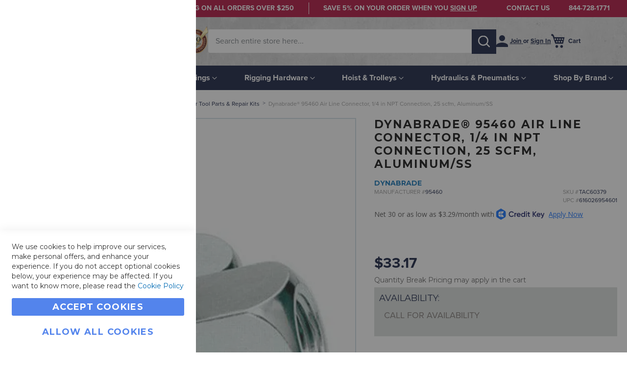

--- FILE ---
content_type: text/html; charset=UTF-8
request_url: https://empirerigging.com/static/version1766044661/frontend/Empire/theme/en_US/Smile_ElasticsuiteCatalog/template/autocomplete/product-attribute.html
body_size: -524
content:
<!--
/**
 * @category  Smile
 * @package   Smile\ElasticsuiteCore
 * @author Atwix Team
 * @copyright Copyright (c) Atwix (https://www.atwix.com/)
*/
-->

<dd class="<%- data.row_class %>" id="qs-option-<%- data.index %>" role="option" href="<%- data.url %>">
    <span class="qs-option-name"><%- data.title %></span>
</dd>


--- FILE ---
content_type: text/html; charset=utf-8
request_url: https://www.google.com/recaptcha/api2/anchor?ar=1&k=6Lc6o38kAAAAAFDEdbPAhnQq8tpn85IC1UUOAN5n&co=aHR0cHM6Ly9lbXBpcmVyaWdnaW5nLmNvbTo0NDM.&hl=en&v=PoyoqOPhxBO7pBk68S4YbpHZ&theme=light&size=invisible&badge=inline&anchor-ms=20000&execute-ms=30000&cb=nlsesp4qf4eu
body_size: 49189
content:
<!DOCTYPE HTML><html dir="ltr" lang="en"><head><meta http-equiv="Content-Type" content="text/html; charset=UTF-8">
<meta http-equiv="X-UA-Compatible" content="IE=edge">
<title>reCAPTCHA</title>
<style type="text/css">
/* cyrillic-ext */
@font-face {
  font-family: 'Roboto';
  font-style: normal;
  font-weight: 400;
  font-stretch: 100%;
  src: url(//fonts.gstatic.com/s/roboto/v48/KFO7CnqEu92Fr1ME7kSn66aGLdTylUAMa3GUBHMdazTgWw.woff2) format('woff2');
  unicode-range: U+0460-052F, U+1C80-1C8A, U+20B4, U+2DE0-2DFF, U+A640-A69F, U+FE2E-FE2F;
}
/* cyrillic */
@font-face {
  font-family: 'Roboto';
  font-style: normal;
  font-weight: 400;
  font-stretch: 100%;
  src: url(//fonts.gstatic.com/s/roboto/v48/KFO7CnqEu92Fr1ME7kSn66aGLdTylUAMa3iUBHMdazTgWw.woff2) format('woff2');
  unicode-range: U+0301, U+0400-045F, U+0490-0491, U+04B0-04B1, U+2116;
}
/* greek-ext */
@font-face {
  font-family: 'Roboto';
  font-style: normal;
  font-weight: 400;
  font-stretch: 100%;
  src: url(//fonts.gstatic.com/s/roboto/v48/KFO7CnqEu92Fr1ME7kSn66aGLdTylUAMa3CUBHMdazTgWw.woff2) format('woff2');
  unicode-range: U+1F00-1FFF;
}
/* greek */
@font-face {
  font-family: 'Roboto';
  font-style: normal;
  font-weight: 400;
  font-stretch: 100%;
  src: url(//fonts.gstatic.com/s/roboto/v48/KFO7CnqEu92Fr1ME7kSn66aGLdTylUAMa3-UBHMdazTgWw.woff2) format('woff2');
  unicode-range: U+0370-0377, U+037A-037F, U+0384-038A, U+038C, U+038E-03A1, U+03A3-03FF;
}
/* math */
@font-face {
  font-family: 'Roboto';
  font-style: normal;
  font-weight: 400;
  font-stretch: 100%;
  src: url(//fonts.gstatic.com/s/roboto/v48/KFO7CnqEu92Fr1ME7kSn66aGLdTylUAMawCUBHMdazTgWw.woff2) format('woff2');
  unicode-range: U+0302-0303, U+0305, U+0307-0308, U+0310, U+0312, U+0315, U+031A, U+0326-0327, U+032C, U+032F-0330, U+0332-0333, U+0338, U+033A, U+0346, U+034D, U+0391-03A1, U+03A3-03A9, U+03B1-03C9, U+03D1, U+03D5-03D6, U+03F0-03F1, U+03F4-03F5, U+2016-2017, U+2034-2038, U+203C, U+2040, U+2043, U+2047, U+2050, U+2057, U+205F, U+2070-2071, U+2074-208E, U+2090-209C, U+20D0-20DC, U+20E1, U+20E5-20EF, U+2100-2112, U+2114-2115, U+2117-2121, U+2123-214F, U+2190, U+2192, U+2194-21AE, U+21B0-21E5, U+21F1-21F2, U+21F4-2211, U+2213-2214, U+2216-22FF, U+2308-230B, U+2310, U+2319, U+231C-2321, U+2336-237A, U+237C, U+2395, U+239B-23B7, U+23D0, U+23DC-23E1, U+2474-2475, U+25AF, U+25B3, U+25B7, U+25BD, U+25C1, U+25CA, U+25CC, U+25FB, U+266D-266F, U+27C0-27FF, U+2900-2AFF, U+2B0E-2B11, U+2B30-2B4C, U+2BFE, U+3030, U+FF5B, U+FF5D, U+1D400-1D7FF, U+1EE00-1EEFF;
}
/* symbols */
@font-face {
  font-family: 'Roboto';
  font-style: normal;
  font-weight: 400;
  font-stretch: 100%;
  src: url(//fonts.gstatic.com/s/roboto/v48/KFO7CnqEu92Fr1ME7kSn66aGLdTylUAMaxKUBHMdazTgWw.woff2) format('woff2');
  unicode-range: U+0001-000C, U+000E-001F, U+007F-009F, U+20DD-20E0, U+20E2-20E4, U+2150-218F, U+2190, U+2192, U+2194-2199, U+21AF, U+21E6-21F0, U+21F3, U+2218-2219, U+2299, U+22C4-22C6, U+2300-243F, U+2440-244A, U+2460-24FF, U+25A0-27BF, U+2800-28FF, U+2921-2922, U+2981, U+29BF, U+29EB, U+2B00-2BFF, U+4DC0-4DFF, U+FFF9-FFFB, U+10140-1018E, U+10190-1019C, U+101A0, U+101D0-101FD, U+102E0-102FB, U+10E60-10E7E, U+1D2C0-1D2D3, U+1D2E0-1D37F, U+1F000-1F0FF, U+1F100-1F1AD, U+1F1E6-1F1FF, U+1F30D-1F30F, U+1F315, U+1F31C, U+1F31E, U+1F320-1F32C, U+1F336, U+1F378, U+1F37D, U+1F382, U+1F393-1F39F, U+1F3A7-1F3A8, U+1F3AC-1F3AF, U+1F3C2, U+1F3C4-1F3C6, U+1F3CA-1F3CE, U+1F3D4-1F3E0, U+1F3ED, U+1F3F1-1F3F3, U+1F3F5-1F3F7, U+1F408, U+1F415, U+1F41F, U+1F426, U+1F43F, U+1F441-1F442, U+1F444, U+1F446-1F449, U+1F44C-1F44E, U+1F453, U+1F46A, U+1F47D, U+1F4A3, U+1F4B0, U+1F4B3, U+1F4B9, U+1F4BB, U+1F4BF, U+1F4C8-1F4CB, U+1F4D6, U+1F4DA, U+1F4DF, U+1F4E3-1F4E6, U+1F4EA-1F4ED, U+1F4F7, U+1F4F9-1F4FB, U+1F4FD-1F4FE, U+1F503, U+1F507-1F50B, U+1F50D, U+1F512-1F513, U+1F53E-1F54A, U+1F54F-1F5FA, U+1F610, U+1F650-1F67F, U+1F687, U+1F68D, U+1F691, U+1F694, U+1F698, U+1F6AD, U+1F6B2, U+1F6B9-1F6BA, U+1F6BC, U+1F6C6-1F6CF, U+1F6D3-1F6D7, U+1F6E0-1F6EA, U+1F6F0-1F6F3, U+1F6F7-1F6FC, U+1F700-1F7FF, U+1F800-1F80B, U+1F810-1F847, U+1F850-1F859, U+1F860-1F887, U+1F890-1F8AD, U+1F8B0-1F8BB, U+1F8C0-1F8C1, U+1F900-1F90B, U+1F93B, U+1F946, U+1F984, U+1F996, U+1F9E9, U+1FA00-1FA6F, U+1FA70-1FA7C, U+1FA80-1FA89, U+1FA8F-1FAC6, U+1FACE-1FADC, U+1FADF-1FAE9, U+1FAF0-1FAF8, U+1FB00-1FBFF;
}
/* vietnamese */
@font-face {
  font-family: 'Roboto';
  font-style: normal;
  font-weight: 400;
  font-stretch: 100%;
  src: url(//fonts.gstatic.com/s/roboto/v48/KFO7CnqEu92Fr1ME7kSn66aGLdTylUAMa3OUBHMdazTgWw.woff2) format('woff2');
  unicode-range: U+0102-0103, U+0110-0111, U+0128-0129, U+0168-0169, U+01A0-01A1, U+01AF-01B0, U+0300-0301, U+0303-0304, U+0308-0309, U+0323, U+0329, U+1EA0-1EF9, U+20AB;
}
/* latin-ext */
@font-face {
  font-family: 'Roboto';
  font-style: normal;
  font-weight: 400;
  font-stretch: 100%;
  src: url(//fonts.gstatic.com/s/roboto/v48/KFO7CnqEu92Fr1ME7kSn66aGLdTylUAMa3KUBHMdazTgWw.woff2) format('woff2');
  unicode-range: U+0100-02BA, U+02BD-02C5, U+02C7-02CC, U+02CE-02D7, U+02DD-02FF, U+0304, U+0308, U+0329, U+1D00-1DBF, U+1E00-1E9F, U+1EF2-1EFF, U+2020, U+20A0-20AB, U+20AD-20C0, U+2113, U+2C60-2C7F, U+A720-A7FF;
}
/* latin */
@font-face {
  font-family: 'Roboto';
  font-style: normal;
  font-weight: 400;
  font-stretch: 100%;
  src: url(//fonts.gstatic.com/s/roboto/v48/KFO7CnqEu92Fr1ME7kSn66aGLdTylUAMa3yUBHMdazQ.woff2) format('woff2');
  unicode-range: U+0000-00FF, U+0131, U+0152-0153, U+02BB-02BC, U+02C6, U+02DA, U+02DC, U+0304, U+0308, U+0329, U+2000-206F, U+20AC, U+2122, U+2191, U+2193, U+2212, U+2215, U+FEFF, U+FFFD;
}
/* cyrillic-ext */
@font-face {
  font-family: 'Roboto';
  font-style: normal;
  font-weight: 500;
  font-stretch: 100%;
  src: url(//fonts.gstatic.com/s/roboto/v48/KFO7CnqEu92Fr1ME7kSn66aGLdTylUAMa3GUBHMdazTgWw.woff2) format('woff2');
  unicode-range: U+0460-052F, U+1C80-1C8A, U+20B4, U+2DE0-2DFF, U+A640-A69F, U+FE2E-FE2F;
}
/* cyrillic */
@font-face {
  font-family: 'Roboto';
  font-style: normal;
  font-weight: 500;
  font-stretch: 100%;
  src: url(//fonts.gstatic.com/s/roboto/v48/KFO7CnqEu92Fr1ME7kSn66aGLdTylUAMa3iUBHMdazTgWw.woff2) format('woff2');
  unicode-range: U+0301, U+0400-045F, U+0490-0491, U+04B0-04B1, U+2116;
}
/* greek-ext */
@font-face {
  font-family: 'Roboto';
  font-style: normal;
  font-weight: 500;
  font-stretch: 100%;
  src: url(//fonts.gstatic.com/s/roboto/v48/KFO7CnqEu92Fr1ME7kSn66aGLdTylUAMa3CUBHMdazTgWw.woff2) format('woff2');
  unicode-range: U+1F00-1FFF;
}
/* greek */
@font-face {
  font-family: 'Roboto';
  font-style: normal;
  font-weight: 500;
  font-stretch: 100%;
  src: url(//fonts.gstatic.com/s/roboto/v48/KFO7CnqEu92Fr1ME7kSn66aGLdTylUAMa3-UBHMdazTgWw.woff2) format('woff2');
  unicode-range: U+0370-0377, U+037A-037F, U+0384-038A, U+038C, U+038E-03A1, U+03A3-03FF;
}
/* math */
@font-face {
  font-family: 'Roboto';
  font-style: normal;
  font-weight: 500;
  font-stretch: 100%;
  src: url(//fonts.gstatic.com/s/roboto/v48/KFO7CnqEu92Fr1ME7kSn66aGLdTylUAMawCUBHMdazTgWw.woff2) format('woff2');
  unicode-range: U+0302-0303, U+0305, U+0307-0308, U+0310, U+0312, U+0315, U+031A, U+0326-0327, U+032C, U+032F-0330, U+0332-0333, U+0338, U+033A, U+0346, U+034D, U+0391-03A1, U+03A3-03A9, U+03B1-03C9, U+03D1, U+03D5-03D6, U+03F0-03F1, U+03F4-03F5, U+2016-2017, U+2034-2038, U+203C, U+2040, U+2043, U+2047, U+2050, U+2057, U+205F, U+2070-2071, U+2074-208E, U+2090-209C, U+20D0-20DC, U+20E1, U+20E5-20EF, U+2100-2112, U+2114-2115, U+2117-2121, U+2123-214F, U+2190, U+2192, U+2194-21AE, U+21B0-21E5, U+21F1-21F2, U+21F4-2211, U+2213-2214, U+2216-22FF, U+2308-230B, U+2310, U+2319, U+231C-2321, U+2336-237A, U+237C, U+2395, U+239B-23B7, U+23D0, U+23DC-23E1, U+2474-2475, U+25AF, U+25B3, U+25B7, U+25BD, U+25C1, U+25CA, U+25CC, U+25FB, U+266D-266F, U+27C0-27FF, U+2900-2AFF, U+2B0E-2B11, U+2B30-2B4C, U+2BFE, U+3030, U+FF5B, U+FF5D, U+1D400-1D7FF, U+1EE00-1EEFF;
}
/* symbols */
@font-face {
  font-family: 'Roboto';
  font-style: normal;
  font-weight: 500;
  font-stretch: 100%;
  src: url(//fonts.gstatic.com/s/roboto/v48/KFO7CnqEu92Fr1ME7kSn66aGLdTylUAMaxKUBHMdazTgWw.woff2) format('woff2');
  unicode-range: U+0001-000C, U+000E-001F, U+007F-009F, U+20DD-20E0, U+20E2-20E4, U+2150-218F, U+2190, U+2192, U+2194-2199, U+21AF, U+21E6-21F0, U+21F3, U+2218-2219, U+2299, U+22C4-22C6, U+2300-243F, U+2440-244A, U+2460-24FF, U+25A0-27BF, U+2800-28FF, U+2921-2922, U+2981, U+29BF, U+29EB, U+2B00-2BFF, U+4DC0-4DFF, U+FFF9-FFFB, U+10140-1018E, U+10190-1019C, U+101A0, U+101D0-101FD, U+102E0-102FB, U+10E60-10E7E, U+1D2C0-1D2D3, U+1D2E0-1D37F, U+1F000-1F0FF, U+1F100-1F1AD, U+1F1E6-1F1FF, U+1F30D-1F30F, U+1F315, U+1F31C, U+1F31E, U+1F320-1F32C, U+1F336, U+1F378, U+1F37D, U+1F382, U+1F393-1F39F, U+1F3A7-1F3A8, U+1F3AC-1F3AF, U+1F3C2, U+1F3C4-1F3C6, U+1F3CA-1F3CE, U+1F3D4-1F3E0, U+1F3ED, U+1F3F1-1F3F3, U+1F3F5-1F3F7, U+1F408, U+1F415, U+1F41F, U+1F426, U+1F43F, U+1F441-1F442, U+1F444, U+1F446-1F449, U+1F44C-1F44E, U+1F453, U+1F46A, U+1F47D, U+1F4A3, U+1F4B0, U+1F4B3, U+1F4B9, U+1F4BB, U+1F4BF, U+1F4C8-1F4CB, U+1F4D6, U+1F4DA, U+1F4DF, U+1F4E3-1F4E6, U+1F4EA-1F4ED, U+1F4F7, U+1F4F9-1F4FB, U+1F4FD-1F4FE, U+1F503, U+1F507-1F50B, U+1F50D, U+1F512-1F513, U+1F53E-1F54A, U+1F54F-1F5FA, U+1F610, U+1F650-1F67F, U+1F687, U+1F68D, U+1F691, U+1F694, U+1F698, U+1F6AD, U+1F6B2, U+1F6B9-1F6BA, U+1F6BC, U+1F6C6-1F6CF, U+1F6D3-1F6D7, U+1F6E0-1F6EA, U+1F6F0-1F6F3, U+1F6F7-1F6FC, U+1F700-1F7FF, U+1F800-1F80B, U+1F810-1F847, U+1F850-1F859, U+1F860-1F887, U+1F890-1F8AD, U+1F8B0-1F8BB, U+1F8C0-1F8C1, U+1F900-1F90B, U+1F93B, U+1F946, U+1F984, U+1F996, U+1F9E9, U+1FA00-1FA6F, U+1FA70-1FA7C, U+1FA80-1FA89, U+1FA8F-1FAC6, U+1FACE-1FADC, U+1FADF-1FAE9, U+1FAF0-1FAF8, U+1FB00-1FBFF;
}
/* vietnamese */
@font-face {
  font-family: 'Roboto';
  font-style: normal;
  font-weight: 500;
  font-stretch: 100%;
  src: url(//fonts.gstatic.com/s/roboto/v48/KFO7CnqEu92Fr1ME7kSn66aGLdTylUAMa3OUBHMdazTgWw.woff2) format('woff2');
  unicode-range: U+0102-0103, U+0110-0111, U+0128-0129, U+0168-0169, U+01A0-01A1, U+01AF-01B0, U+0300-0301, U+0303-0304, U+0308-0309, U+0323, U+0329, U+1EA0-1EF9, U+20AB;
}
/* latin-ext */
@font-face {
  font-family: 'Roboto';
  font-style: normal;
  font-weight: 500;
  font-stretch: 100%;
  src: url(//fonts.gstatic.com/s/roboto/v48/KFO7CnqEu92Fr1ME7kSn66aGLdTylUAMa3KUBHMdazTgWw.woff2) format('woff2');
  unicode-range: U+0100-02BA, U+02BD-02C5, U+02C7-02CC, U+02CE-02D7, U+02DD-02FF, U+0304, U+0308, U+0329, U+1D00-1DBF, U+1E00-1E9F, U+1EF2-1EFF, U+2020, U+20A0-20AB, U+20AD-20C0, U+2113, U+2C60-2C7F, U+A720-A7FF;
}
/* latin */
@font-face {
  font-family: 'Roboto';
  font-style: normal;
  font-weight: 500;
  font-stretch: 100%;
  src: url(//fonts.gstatic.com/s/roboto/v48/KFO7CnqEu92Fr1ME7kSn66aGLdTylUAMa3yUBHMdazQ.woff2) format('woff2');
  unicode-range: U+0000-00FF, U+0131, U+0152-0153, U+02BB-02BC, U+02C6, U+02DA, U+02DC, U+0304, U+0308, U+0329, U+2000-206F, U+20AC, U+2122, U+2191, U+2193, U+2212, U+2215, U+FEFF, U+FFFD;
}
/* cyrillic-ext */
@font-face {
  font-family: 'Roboto';
  font-style: normal;
  font-weight: 900;
  font-stretch: 100%;
  src: url(//fonts.gstatic.com/s/roboto/v48/KFO7CnqEu92Fr1ME7kSn66aGLdTylUAMa3GUBHMdazTgWw.woff2) format('woff2');
  unicode-range: U+0460-052F, U+1C80-1C8A, U+20B4, U+2DE0-2DFF, U+A640-A69F, U+FE2E-FE2F;
}
/* cyrillic */
@font-face {
  font-family: 'Roboto';
  font-style: normal;
  font-weight: 900;
  font-stretch: 100%;
  src: url(//fonts.gstatic.com/s/roboto/v48/KFO7CnqEu92Fr1ME7kSn66aGLdTylUAMa3iUBHMdazTgWw.woff2) format('woff2');
  unicode-range: U+0301, U+0400-045F, U+0490-0491, U+04B0-04B1, U+2116;
}
/* greek-ext */
@font-face {
  font-family: 'Roboto';
  font-style: normal;
  font-weight: 900;
  font-stretch: 100%;
  src: url(//fonts.gstatic.com/s/roboto/v48/KFO7CnqEu92Fr1ME7kSn66aGLdTylUAMa3CUBHMdazTgWw.woff2) format('woff2');
  unicode-range: U+1F00-1FFF;
}
/* greek */
@font-face {
  font-family: 'Roboto';
  font-style: normal;
  font-weight: 900;
  font-stretch: 100%;
  src: url(//fonts.gstatic.com/s/roboto/v48/KFO7CnqEu92Fr1ME7kSn66aGLdTylUAMa3-UBHMdazTgWw.woff2) format('woff2');
  unicode-range: U+0370-0377, U+037A-037F, U+0384-038A, U+038C, U+038E-03A1, U+03A3-03FF;
}
/* math */
@font-face {
  font-family: 'Roboto';
  font-style: normal;
  font-weight: 900;
  font-stretch: 100%;
  src: url(//fonts.gstatic.com/s/roboto/v48/KFO7CnqEu92Fr1ME7kSn66aGLdTylUAMawCUBHMdazTgWw.woff2) format('woff2');
  unicode-range: U+0302-0303, U+0305, U+0307-0308, U+0310, U+0312, U+0315, U+031A, U+0326-0327, U+032C, U+032F-0330, U+0332-0333, U+0338, U+033A, U+0346, U+034D, U+0391-03A1, U+03A3-03A9, U+03B1-03C9, U+03D1, U+03D5-03D6, U+03F0-03F1, U+03F4-03F5, U+2016-2017, U+2034-2038, U+203C, U+2040, U+2043, U+2047, U+2050, U+2057, U+205F, U+2070-2071, U+2074-208E, U+2090-209C, U+20D0-20DC, U+20E1, U+20E5-20EF, U+2100-2112, U+2114-2115, U+2117-2121, U+2123-214F, U+2190, U+2192, U+2194-21AE, U+21B0-21E5, U+21F1-21F2, U+21F4-2211, U+2213-2214, U+2216-22FF, U+2308-230B, U+2310, U+2319, U+231C-2321, U+2336-237A, U+237C, U+2395, U+239B-23B7, U+23D0, U+23DC-23E1, U+2474-2475, U+25AF, U+25B3, U+25B7, U+25BD, U+25C1, U+25CA, U+25CC, U+25FB, U+266D-266F, U+27C0-27FF, U+2900-2AFF, U+2B0E-2B11, U+2B30-2B4C, U+2BFE, U+3030, U+FF5B, U+FF5D, U+1D400-1D7FF, U+1EE00-1EEFF;
}
/* symbols */
@font-face {
  font-family: 'Roboto';
  font-style: normal;
  font-weight: 900;
  font-stretch: 100%;
  src: url(//fonts.gstatic.com/s/roboto/v48/KFO7CnqEu92Fr1ME7kSn66aGLdTylUAMaxKUBHMdazTgWw.woff2) format('woff2');
  unicode-range: U+0001-000C, U+000E-001F, U+007F-009F, U+20DD-20E0, U+20E2-20E4, U+2150-218F, U+2190, U+2192, U+2194-2199, U+21AF, U+21E6-21F0, U+21F3, U+2218-2219, U+2299, U+22C4-22C6, U+2300-243F, U+2440-244A, U+2460-24FF, U+25A0-27BF, U+2800-28FF, U+2921-2922, U+2981, U+29BF, U+29EB, U+2B00-2BFF, U+4DC0-4DFF, U+FFF9-FFFB, U+10140-1018E, U+10190-1019C, U+101A0, U+101D0-101FD, U+102E0-102FB, U+10E60-10E7E, U+1D2C0-1D2D3, U+1D2E0-1D37F, U+1F000-1F0FF, U+1F100-1F1AD, U+1F1E6-1F1FF, U+1F30D-1F30F, U+1F315, U+1F31C, U+1F31E, U+1F320-1F32C, U+1F336, U+1F378, U+1F37D, U+1F382, U+1F393-1F39F, U+1F3A7-1F3A8, U+1F3AC-1F3AF, U+1F3C2, U+1F3C4-1F3C6, U+1F3CA-1F3CE, U+1F3D4-1F3E0, U+1F3ED, U+1F3F1-1F3F3, U+1F3F5-1F3F7, U+1F408, U+1F415, U+1F41F, U+1F426, U+1F43F, U+1F441-1F442, U+1F444, U+1F446-1F449, U+1F44C-1F44E, U+1F453, U+1F46A, U+1F47D, U+1F4A3, U+1F4B0, U+1F4B3, U+1F4B9, U+1F4BB, U+1F4BF, U+1F4C8-1F4CB, U+1F4D6, U+1F4DA, U+1F4DF, U+1F4E3-1F4E6, U+1F4EA-1F4ED, U+1F4F7, U+1F4F9-1F4FB, U+1F4FD-1F4FE, U+1F503, U+1F507-1F50B, U+1F50D, U+1F512-1F513, U+1F53E-1F54A, U+1F54F-1F5FA, U+1F610, U+1F650-1F67F, U+1F687, U+1F68D, U+1F691, U+1F694, U+1F698, U+1F6AD, U+1F6B2, U+1F6B9-1F6BA, U+1F6BC, U+1F6C6-1F6CF, U+1F6D3-1F6D7, U+1F6E0-1F6EA, U+1F6F0-1F6F3, U+1F6F7-1F6FC, U+1F700-1F7FF, U+1F800-1F80B, U+1F810-1F847, U+1F850-1F859, U+1F860-1F887, U+1F890-1F8AD, U+1F8B0-1F8BB, U+1F8C0-1F8C1, U+1F900-1F90B, U+1F93B, U+1F946, U+1F984, U+1F996, U+1F9E9, U+1FA00-1FA6F, U+1FA70-1FA7C, U+1FA80-1FA89, U+1FA8F-1FAC6, U+1FACE-1FADC, U+1FADF-1FAE9, U+1FAF0-1FAF8, U+1FB00-1FBFF;
}
/* vietnamese */
@font-face {
  font-family: 'Roboto';
  font-style: normal;
  font-weight: 900;
  font-stretch: 100%;
  src: url(//fonts.gstatic.com/s/roboto/v48/KFO7CnqEu92Fr1ME7kSn66aGLdTylUAMa3OUBHMdazTgWw.woff2) format('woff2');
  unicode-range: U+0102-0103, U+0110-0111, U+0128-0129, U+0168-0169, U+01A0-01A1, U+01AF-01B0, U+0300-0301, U+0303-0304, U+0308-0309, U+0323, U+0329, U+1EA0-1EF9, U+20AB;
}
/* latin-ext */
@font-face {
  font-family: 'Roboto';
  font-style: normal;
  font-weight: 900;
  font-stretch: 100%;
  src: url(//fonts.gstatic.com/s/roboto/v48/KFO7CnqEu92Fr1ME7kSn66aGLdTylUAMa3KUBHMdazTgWw.woff2) format('woff2');
  unicode-range: U+0100-02BA, U+02BD-02C5, U+02C7-02CC, U+02CE-02D7, U+02DD-02FF, U+0304, U+0308, U+0329, U+1D00-1DBF, U+1E00-1E9F, U+1EF2-1EFF, U+2020, U+20A0-20AB, U+20AD-20C0, U+2113, U+2C60-2C7F, U+A720-A7FF;
}
/* latin */
@font-face {
  font-family: 'Roboto';
  font-style: normal;
  font-weight: 900;
  font-stretch: 100%;
  src: url(//fonts.gstatic.com/s/roboto/v48/KFO7CnqEu92Fr1ME7kSn66aGLdTylUAMa3yUBHMdazQ.woff2) format('woff2');
  unicode-range: U+0000-00FF, U+0131, U+0152-0153, U+02BB-02BC, U+02C6, U+02DA, U+02DC, U+0304, U+0308, U+0329, U+2000-206F, U+20AC, U+2122, U+2191, U+2193, U+2212, U+2215, U+FEFF, U+FFFD;
}

</style>
<link rel="stylesheet" type="text/css" href="https://www.gstatic.com/recaptcha/releases/PoyoqOPhxBO7pBk68S4YbpHZ/styles__ltr.css">
<script nonce="ID5tmPwkL1ySEVKdzOFqpQ" type="text/javascript">window['__recaptcha_api'] = 'https://www.google.com/recaptcha/api2/';</script>
<script type="text/javascript" src="https://www.gstatic.com/recaptcha/releases/PoyoqOPhxBO7pBk68S4YbpHZ/recaptcha__en.js" nonce="ID5tmPwkL1ySEVKdzOFqpQ">
      
    </script></head>
<body><div id="rc-anchor-alert" class="rc-anchor-alert"></div>
<input type="hidden" id="recaptcha-token" value="[base64]">
<script type="text/javascript" nonce="ID5tmPwkL1ySEVKdzOFqpQ">
      recaptcha.anchor.Main.init("[\x22ainput\x22,[\x22bgdata\x22,\x22\x22,\[base64]/[base64]/[base64]/bmV3IHJbeF0oY1swXSk6RT09Mj9uZXcgclt4XShjWzBdLGNbMV0pOkU9PTM/bmV3IHJbeF0oY1swXSxjWzFdLGNbMl0pOkU9PTQ/[base64]/[base64]/[base64]/[base64]/[base64]/[base64]/[base64]/[base64]\x22,\[base64]\\u003d\x22,\[base64]/w6PCrCF1HMOWLxwFw6B8w43DiwPCl8KEw4U7w6LDs8O1dsOAPcK8RsKfcsOwwoI5ecOdGkkuZMKWw6TCoMOjwrXCn8Kew4PCisOSI1loL1/ClcO/LG5XejwQRTlgw5bCssKFLgrCq8OPDnnChFdAwrkAw7vCk8K7w6dWPMOxwqMBUSDCicOZw4NfPRXDpnptw7rCo8Ojw7fCtz3DrWXDj8KlwocEw6QVWAY9w4nCvhfCoMK/wqZSw4fCtsOMWMOmwoh2wrxBwp3Dm2/DlcOsNmTDgsOuw4zDicOCZcKow7lmwpcqcUQBMwt3LknDlXhCwrc+w6bDrMKcw5/Do8OBF8Owwr41UMK+UsKdw5LCgGQeAwTCrUrDjlzDncKCw5fDnsOrwq9Hw5YDXQrDrADCiUXCgB3Dk8OBw4V9HcK2wpNuXsK1KMOjN8OPw4HCssK2w5FPwqJBw5jDmzk6w5o/wpDDsAdgdsOLXsOBw7PDrcOuRhI1wrnDmBZtQw1PAj/Dr8K7b8KefCAMcMO3UsK4wq7DlcOVw4TDtsKvaEjCr8OUUcONw5zDgMOuRW3Dq0gIw4bDlsKHTwDCgcOkwrfDsG3Cl8ORXMOoXcOOf8KEw4/[base64]/DkxIWwqrDohLDsm7Dv8KzAF3ChsK6w590dsKsBxI/BxrDrl89wphDBDvDk1zDqMOIw5k3wpJ4w5V5EMORwp55PMKowoo+ejQZw6TDnsOWHsOTZTYTwpFiYMK/wq52GgZ8w5fDt8OWw4Y/fmfCmsOVIcOfwoXClcK1w5DDjDHCo8KSBirDjlPCmGDDsj1qJsKPwrHCuT7ChEMHTwbDsAQ5w67DocONL2MTw5NZwrYMwqbDr8O0w6cZwrIhwofDlsKrBsOYQcK1N8KywqTCrcKNwrsiVcOUd359w6LCu8KeZXhuGXReZ1Rvw4nCmk0gJi8aQG/DmmnDuSXCjlouwoTDojMjw6bCqyfCtsOow4I0TxIzOMKuD1bDucKPwqMbSArCiFIow67DpMKtQcODK3fDoCAVw49Cwr4WGsOVE8O8w53CvsOgwrdeQgV0fmLDvCzDu3rDpcOBw6MLZcKNwqPDgVEbM0fDjkLCl8K6wqHDkzw1w4DCtMO/Z8O9AEsCw5rDkF09wotEdcOqwrjCg0jCocK+wrNhWsOGw4nCuizDpgTDvsKyETBPwpcbH3hFAsKowoVwAWTCqMO6wrIOw7jCiMKHHCkvwo48wpvDp8KaWh1ZL8OVb1NkwpAewobDlWUTT8Khw4guD1cOGH1KF0QRw5E/U8O1EsOfewPCs8O6U3TDo3LCrcK6VcKMCiIXN8O8w5RtSMOwXB7DrcOVDMK3w4IPwrIZVUHDiMO3ZMKHYnPCk8Kaw5MGw6Mow6/CssO5w6lUYGsObsKRw7EXGcO9wrUGwoQMw4hWJ8K9aGTCusOoF8KrC8OXEiTCi8O1w4HCqMOISH1Bw5zDjCF8HjLCrm/DjgEtw5HDlQfCoxMkWl/[base64]/[base64]/[base64]/[base64]/Cvm8swqEfw4rDmC3CkMKRT8Kxw7fDn8Knw7TDjWLDuMOHwpkyPEjDi8KpwqXDugpQw6pxLz3DhAdiecOVw4fDjVNaw4l3KWHDmMKjaFF1YHsgw73CgsOuH2LDmihxwp09w7zCn8OhX8KVM8KCw6IJw6NeN8Kqwq/CscKPYTfCpnTDgDQuwofCuzBtF8KiFiB/FXdkwqPClsKAIWRyW0/Cq8KywpZlw5XCncOGcMOfQMO7w4LCsF1iF1LCtj4XwqAsw7/Dl8OpQmhawrzCgFFZw6bCt8ODIMOocsOZQC9bw4vDpQnCvVjDrX9RVcKWw6RYPQ0GwoZeQhDCpAE+ZcKXwrHDqhA0w4bCpGjDmMOPwrrCnmrDn8KhHcOWw5DCgyLCkcONwprDiGrChw1mwpUXwpccEm/CncOGwr7DisO1TsKBBi/CqsKLVxglwocZHyvCjDLCm0w7KsOIUV/DhELCtcKswoPCuMOFKnATw6LCrMK5wqgHwr0DwrPDtEvCmsOmw7Y6w4B7w6w3wrpwZsOoDFbCpMKhwqTCvMOgZ8Kww4TDoDIKbsO7LmrDoSQ7acKbPMK6w4hWRi9wwqsVw5nCtMKgSCLDusOYEMKhIMKdwoLDnnEuU8Oowr9KDlvCkhXCmh/DssKdwop0BTrCuMKnwqrDsx1JWcKGw7nDjMKDVUzDksOpwp5iBytZw5YKw7PDpcKIM8KMw7DCocKywpkyw6lFwrckw5rDg8K3Z8OPQHHCi8KkaVoDFCjCthtocQTCocKNVcKpwoc9w5BTw7xTw4nCpcK/wotIw5LDv8KIw7xlw5/[base64]/wofDqcO4wp3Dtw0/Y8O4w50oS0Yyw7VAw6NKAMKMacKPw5HDnQQ2ZcKZC2bCqCwbw6spcHfCosKPw6gpwqnDpcONBVorwq9SbkZMwrFFDsOxwphqVMOfwoXCsxxVwprDtcOiw7g/fBJsOcODXC5kwptlN8KLw43CnsKpw44SworDsWxxwrZwwrB/Vj4JFcOZDnfDgy/DhsOHw4MWwoFsw5V6JnRjAMKwIAbCi8KCaMOqAkxTQBXDn3pAwrvDjF1FI8KIw6V4wphjw748woFmYV1/OcORF8Osw4ZAw7lYw7jDg8OgMsKXwq8dITQDFcKJwqNxVT9jRUM/[base64]/CgAgiw5FuSAR4Wnwgw6hMwrtRw7djPsK0McOmwrjDo0QYKMOsw53DicOTO0Zbw6HCpVXDimXDnwDCn8KzZxFfEcKPTcKpw6hnw7zDl1DCvMK7wqnDjcO/wo4+X2cZU8KSXn7CisO1CHs8w7sGw7bDo8O4w7zCuMO6wrPCkh9Aw4fCusKTwpwNwr/DrwstwpHCu8Kww5IJw4wJNsKXHMORw47Di0FKZwVRwqvDtsKjwrTCmVXDgXfDtxzCt3rCtSDDgUomwoEMX2HCpMKHw5nDlMKZwpVkPznCuMKyw6rDkVx6D8KVw5nCnzpFwr53D3Miwph6IWjDmyMSw7UPc1F+wo3CgkUywrV2JcKxbz/Dhn3CmcKOw7jDl8KZc8KwwpUwwpzCgMKUwrlYBsO8wqXCjcKmFcKtXhbDkcONCh7DmEpDAMKMwpnCuMOvSMKPYMK5wpPCg3LDhBTDrxzCijzChsKdGCUWw5dCw6TDoMKgD2nDoVnCtQ8qwqPClsKXL8Odwr8Zw71xwqLDhcOLBsOUKx/CmsK4w6nChAnDo0rCqsK3w49YXcOED3dCQcOvZcOdCMKXIBUoWMKIw4MPLHfCosK/b8Ocw4o9wokaRHVdw6UYwqTCisKwLMKTwrwqwqzDtsKFwoLCjmMgWsKGwpHDk2nDncO/w4cZwqhzwrTCt8KIw6vCjxw5w50+wpsOw5/CvhrCgl4AF1NjO8KxwocYR8Okw5LDkl7Dr8OCwq9/[base64]/CrSJBw47CvnkDw7vCg8OGScORccKnw6vDkkVfWRPDvF51wqNtcyXCswwdwr3Cq8KKWkkLwrlUwrJ8woUUw4kxNcOgf8OIwqNZwpUPQXDDjX0nEMK9wqvCrW1Nwpg0w7zDlcOwHMKHDsO0BB4twpsgwojCkMOiYsKSEmtyFcKUEj3DuhTDnEnDk8KDRMOxw6gpGsO2w5/CtHwcw7HCjsOQacKswrLCiBfDlwFlwogfw7AHwqx7wo8Ww5VgaMKXFcKmw6PDh8K6O8KvNmLDjQUQdMOVwoPDiMOFw4VqT8OgH8O/wqnDqMKeQGhawrnCvlbDgcOZLcOpwojDuCnCvy0reMOjHSRSPcOFw7lOw7oDw5LCvMOpN3Vmw6nCm3TDh8K9dyJRw7rCtBnCvcO2wpTDjnfCpTY8KE/DqCYUJsKwwr3Cr0PDqcO4MDzCrUxddRduSsO5HVPCqsOlwrhQwqoew7VqGsKswpHDqcOOwoTCqUnCnnMhfMOgO8OXCHXCoMO9Xg0PRMOycWN8WR7CkcOLwq3DhUHDlMKXw4omw4Fcwpw7woodZFDChcOnF8KxPcOeWcKCbsK7woELw6xAURZeRG5owofDlX/[base64]/MHfCpHvCgMK3FBnDiBHDjTTCoBvDtDPDrjTCvR7ChMO0IsK3MmTDk8O0Y2UDBBp2dh/CtWEtbyFPT8KgworDvMOBSsOlTsOpOsKpVzcDf153w6TCtMOvMmxKw5TDoXXDusO6w5HDkGPCo045wopdwqgLN8KuwpTDt20uwrLDsk/CsMKvLsOmwqQZOsK3BSZCC8KgwrtDwrTDnk3DucOPw5zDlsKWwqkcw6TCv1bDtMOlAcKlw5PCi8ORwprCrTLCrVN/a0TCtjN1w40Ww7jClg7DmsKlw7LDgA0dccKvw6zDl8OuIsOXwqcVw7/[base64]/Dik7DjkXCiDdwJxnChcKiCcOzwqDDgMOrfwIewrTDusOEwq4XeggTPsKiwpxkJcOVw6R1w6zCgsKUA14nwqTCvGMqw7zDgENtwqMSwpdzdGjCp8OtwqPCqcKHeS7CpFfCncKfI8OUwqo/VUnDrQ/Do1QvbMOmw49aS8KJcSLCh1jDrDtvw6hABQDDjMKiwrIHw7jDuBjDujosNwchacOXA3cMw6x4aMO9w69jw4BMbBpww5skw6nCmsO1aMKAw7TDpDDDtkQEbk7DtsKwBh5rw7LCtR3CosKOwqIPZy3DoMOTM2/Cn8OnHjAHWcKrfcOWw7dUY3jDssOlw7zDlTbCrMONTMKtRsKOJ8O2UykDNMOUwojDi110wrNJXgvDljrDqG3Cg8OaMlEEw4DDiMOBw6/Cs8OowqMgwrQew686w5Fvwo4bwo3Dk8Ksw6NKw4J8KUXCs8Kow7s6wqxaw51kOsOpMsKnw6XDicOHw4s/cU7Cs8O2woLCvz3CjcOaw6vDkcO3w4Q5dcOLFsKPfcOfAcKdwo4XM8OJaTMDw4HDmEtuw48Aw5vCiBTDssOQAMOPIjHCt8KJw5rDhyFgwpoBaDYrw4Q5XMKeNsOQw697IQ5Owq59JgzChWtjc8O7XBQWVsKQw5HCii4XZ8OnfsOcV8KgCj/Dr1nDt8KHwp/Cr8KYwoTDkcOZccKlwo4CUMKnw54/wpfDkiAfwpJIwq/Dk3PDtXg3AcKWV8OBCgswwpY+fcObCsOFS1koBHrCvgjDqkfCtSnDkcOaN8OuwqvDrCFWwq0FXMOXAAnCo8KQwoReYk5ew7IAw45vb8O3wqsmB0fDrBE/wqxhwpY6fCUZw4rDjsOSdVrCmQHCrsKoV8K+OcKLE0xPYcK9w5DCkcKFwopOa8K/w7ULIg8ZWgfCjcKLwrZJwoQZHMKyw6IxGWd5eR/Dr0cswoXDmsKdwoDCp0Faw5YGQi7DiMK5HVFRwqXCjMKdRD1EMWHDrcOrw54ow7LCrsK6CXM2wplZD8OMV8KhHA/Dpzcxw71cw63Dv8K1OcOYTAISw6vDsEpuw7HDrsKgwpLCuX4aRhXCksKAw6R/[base64]/GVBmDjPDmcOVw50LNcKMw7fCqMOew4DDkTsiQn/CuMO6wqHDuHwAw5DDuMODw4Z0wpXDvsK7w6XCpsKQESMVw6bCmVnDvlc9wqfCp8KWwogtCcKSw4lNEMKewoYqC8Kuw6LChcKvSsO6P8O+w6/CuhnCvMKZwqx0fsOdAsOsWcO4w4bDvsOVNcKxfVTDuxUmw7J1w4rDo8OnFcOJA8O/GsOiF1coeAvDszrClMKaGx57w69rw7PClUxxGzrCs19ce8OfI8OVw7XDpcOTwrHCpgzCkVjDv31Jw4XChAfCrcO8woPDuxnDm8OiwoZ+w5Now6Acw4RpKgPCnBbDvl8fw7DCnSx+JsODwp0cwrtiTMKvw6zCkMKYLMKOw6vDmhPCkmfCmiDDo8KGbxF/wrxXbSEcw7rDkksYFCfCucKdHcKnJFfCuMO4EMO9FsKWXUbDohfCicORRlMgQcOqTcKUw6rDqE/[base64]/CkcKuw67DhXNnSiI0w5gfF3wVATXDncKcwp5aa0VjU0d8wqPCv2jDh2DDnHTChA/DrcK7YgcJw4fDihNHw6HCucOtIBXDpcOiWMKxwrBpZMOiwrEWKEHDj3HDkCDDq0RAwrh4w7c6RMKCw6cJwrJ+LAZ7w6zCljnChnkZw78jXBrCnsKdTikcwrkkacKJVMK/wofDn8KrVXtjwpUzwqsHCcOnw4ZuIMKRw5gMWsKLwoMcO8OlwoIrHcKJCcOYJMO5MsOJa8OGLi3DvsKcw6tIwpnDlDPClX/CusKuwoE/V3wDDQDCtsOkwoDDpgLCq8KfTMKSGzEKQcOZw4BGEcKkwog8b8Kowr57e8KCFsOowpNWBsKPD8KywqbCvl12w5okSWbDtWfDicKEwpfDpjEEHhTDnsOkwrgPw6DCuMO0w47DilfCsy0zNlsAEcObwoJbRsOYwpnCrsKoYcKHPcO8wrFnwq/[base64]/Do0dSP8OdwotlwpDDvTZgwqFbdcOlXcKtwrTCpcKewr7CtVt9wrFNwoPCosOowpDDmTzDmMKiPMKtwr3DsRJGeFQ0SlTCksK7wp82w6Vkw78qEsKuGMKqwpbDiiDCuSUNw5l7G2/Dp8KhwrdsTl1rDcKQwpsuVcOyYmxlw5EywoN5BQHCosOhw7fCtcO4FQdDw5jDrcKfwpLDvS7CjHDDh1/Cn8OIw5J4wrs+w7PDkSDCn2MHwrJ0WAzDh8OoJlrDr8KXYyfDrsKSY8KBVhDDg8Khw7/CnlwjBsOSw7PCiwkfw6JdwoDDrgEow4Q3bQ53csOXwqJcw4UKw7g0DwR9w4oYwqFoQU4JK8Oiw4rDm2NDw4ZjdhURan7DrMK1wrNfZcOYC8OILsOHFcKNwq/CkWgAw5fCnsOJM8Kcw6FFJsOWeSF4A2VzwqJKwpxUMcOlMnrCrwIXMsONwprDv8K2w4ggKT/Dn8OCbU1CKcKkw6fCs8Kpw4XDhsOBwovDvcOUw6TCm0wzQsK5wowXSgcRw77DrDPDusO/w73Do8OgYMOmwonCnsKfwr3CtC5lwr8pXcKVwodowrEHw7rCrcOgMmHCj07DjDZGw4crM8Oww4jDu8K6IsK9w5XCnsK1w5h0Oi3Do8KHwo7CvMO7YX7DlXVvwqbDqDcEw7fClGjCpHNIfh5TfMORMnN/R1bDhXvDrMOgwr7CqcKFDV/CtBLCtTk/DHfDl8OCwqpdw7dvw61xwqpYMyvCkifCjcKDBsO9esK1NDF6wp/DvzNUw4jCrirDvcOYU8O4PjfCisO1w63Do8KIw41Sw6rChMOow6LCvW5hw6t+HSTCkMKfw5rCnMODRlJdZClYwrd6eMKvwrEfEsOpwofCssOlwrjDhsOww4BZw5TCosOcw6dhwq17wr/CjQk/bsKFZUNAwrfDp8Ouwp4Bw4VXw5jCvSMSbcKzC8KYGVg7SVNCJDcZdg3CiTPCog3DpcKkwrksw5vDsMOUQmA/SysZwrVNOcKnwo/[base64]/[base64]/DsEU0bHvDqzbCpR3DtQUswpxTI8Olw6NSLMO0TcK1WcOmwqZ5ezjDm8KwwpNNBMKBw59nwp/Ckksuw6PDlWpkQUAEFCTCkMOkw7JXwqfCtcOjw7x3wprDt2QPwoQ9ZsKTOMKtOsKpwrjCqcKsVjHCsEEqwrwwwoUXwoQFw7FcNsOkw5zCizknNcOtGD7DisKjLnHDkXxoZ2LDmwHDvh/Dl8KwwoM7wqp4YQHDiCgNwq/[base64]/w7czPUvDrQrDhcKhwphgwp/Ckn7CscK0w4YTZ1gowpoLw6DCnsK2WcK/wq/DpMKlw7kXw5nCgsKFwqQULMK4wrAgw6XCsi4vOzwew63DsnkCw7HCjsOnJcOGwoloL8Oab8OAwpkPwqPDi8OxwqLDkRjDkATDqXfDniTCs8O+enHDm8O/[base64]/w6vDgMOzw50JwpRlw7AVw59sOgJyInZRwqvCjUN6CsOTw7rCnsKEcwDDg8KMTxUzwrJcccOywrDDqsKjw4B1RT4KwqBRJsK/[base64]/DlsOpw7LDo2g8RcOMVMKowoFnJ00Ww54Wwp/Di8Kpwpc5VCTCoxTDjcKCw6h+wrVBwoLCjS5JJsOCYg9Pw7TDjlrDhsOZwr0Rwr7CmMK2f0lbS8KfwqHDuMOvYMO+w51uwpsLw7NbasOgw5XCu8KMw4LCusOpwo8WIMOXb3jCtCJHwq8Yw4MXDsKuFH1YKgrCs8OLTiBOWk99wqs7wq7CjRXCpURLwoI/[base64]/w7/[base64]/NXDCuHVIAQjDn8O0ERrDhV/DqAUewpkpXX3CnFcyw6LDmCIAworCrsOZw7TCi03DnsKhwo1uwpvDkcK/w6INw5FOwp/DlA3CgMOcMVY2S8KKEC0YGcOVwrrCv8ORw4/CoMK8w4XChcKHe3DDvcObwqXDkMOcH0MHw7Z5KAhzJ8OvIsOcA8KBwpJJw51HBB4pw43DigxnwqoCwrbCtgA/w4jCucO7w7rDuwVLSX9PWAHCvcO0IDwdwr5cW8Onw4ZnZsKUJ8K4w5TCpynCosOqwrjCrQZbw5nDhQfDj8OmYsKkw6jDlx5Zw4M+LMKdw7UXC23CoGN/QcOwwpXDjsOiw5rCiyhUwqZgPA3Dh1LCkUTDpcKRehUFwqPDicOmw7/Cu8OGw4rChcK2IwrCpsOQw5TDvGNWwojCoWDCjMOna8Kbw6TDkMKTcj/[base64]/w5hTGlkgw5vChVDDtU49SsKINCHCtMO6PFdZKFvDh8OLwqPCjygSVsKgw5DCnzpdF2/CuBDDm3N4wplXDMOCw5zDgcOJWioIwpXDsHvCoBNkwokiw5zCr0YXaB1YwpLCkMKrDMKsASDCq3rCiMK+wrrDnDFdDcKQUmvDqibCvcOswqpCWijCr8K3VgdCIzrDl8OcwqBVw5DDlcOFw5PDrsO5wp3ChHDCkBgjEXEVw7DCv8OPEDPDgMOzwq5jwoXCmcOCwo/ClcOPw5fCvMOvw7TCqsKBCsOhfsK7wojCpCNZw6zClAEqY8KXJi45H8OUw61IwphkwpDDocKNGRt/w7UCTsORwpR6w5/CtC3CoUPCtGUQwqHChhVVw4pQcWfCo13Dp8OXP8OaTR5xYMOVR8OQKlHDhgvCo8KVUhrDq8OZwoDCgidNeMONdMOxw4QseMOJw63Ckk4Bw67Co8KdGwPDvE/CocKRw7PCjRjDgHR/[base64]/CjBnCrsKSPsOdw5R4LcOVdww4O8OIw7TDksKVwphpXmDDm8O3w4PComDDlAXDhVk6GsOhbMOWwoPCuMOHw4PDlDHCrcOATcK8PRjDosKKwq0KcljDhUPCtcKfZlYrwp99w7ROw4JPw7PDpMOvfcOowrLDv8OwVk0kwowgw7Mxc8OQC1t6wowSwp/Dp8OJLwJecsOFwr/CosKawp3CgBYWCsOqMMKEDic+DmPCv1gCw5DDrMOwwr7Dn8KPw4/DlcKRw6U7worDjxMtwrh8LhtIGcKQw4rDhX3CuwbCsgxmw67CjsKOKkbCogdudU7Cr37CuEsGwrZMw4fCh8KpwpLDtnXDtMK2w7PCqMOWw75PH8OQKMOUMz9eGH04R8KXwo9cwpZ/woguw681w4lFw5A3wrfDssKGAiNmwrhpeQLDmsKKAsKOw5zCmcKHFcOvPybDhBjCrMK0WCbCgcK2wpfCsMOpJcOxbsOxIMK2aQDDv8KwYT0WwrNzHcOLw5oCwqvDl8KhaBZHwoghRMKpQsKbECLDqTPCv8KKC8OHDcOoD8KlEWcXwq4Awr0Nw5pcRMOvw7/CjWnDu8O9woDCiMKew5jDiMOfw5XCucKjw5TCgj5XXFNtdMK8wrJIZVDCqTnDrmjCv8K5F8K8w4VyIMKkU8KaDsKgan81I8OGA0JTbxrChAbDhzxzDsOMw6nDtcKuw5UQCkHDhVw7w7PDmRPCmFhUwq7Dh8OYCTvDhn7Ck8O8LU/DrVfCr8OjEsKPRcKsw7HDg8KFwq0bw5zChcOxXgLCmTDCmWfCuUFNwoXDmAolXmoVLcOReMKPw7fDl8KoPsOkwr82JMOuwr/DtMKEw6PDnsK6woXCgA/CmDLClHh+IH7DtBnCuDbCgMOVL8KCfW1lCW3CgsOcFUDCtcOow7PDvMKmXjhtw6TClhLDqcO/[base64]/ChcK7OcOMU3rCjDFfWMKgw49iw6A5w7/CtcOMwpfChcKENcOaYTLDgMOKwo7ChnRBwq46asKsw7ldcMOCLEzDllzCvyQpLcK+a17DgcKrwrjCiynDowLCh8KPXEdrwr/CsgfCj3zChDArLMKnYMOWFl/CvcKkwp/DpsKoUVTCnmcaPcOQC8OnwqFQw5fCk8O+HMK9w6zCkw/CmAHDjjI/fsKhCAgww4/DhhtiaMKlwrDCpS3CrjoKw7EpwoYlExLCsFbCuxbCvT/DlF3CkizCqsO1wq8yw6hBw7vCsWJdw71ewrXCqF3DtMK2w7jDo8OFPMOawqJlNT9xwpXCrMOFw4Mdw4PCsMOVPSzDoijDi2TChsO3R8O4w40vw5h2wqZ9w68uw6kww7rDl8KCcsOWwpPDr8O+Z8KwUsOhG8KeFsO1w6jCqG8Yw4orwoA8wq/Dp3zDmW/[base64]/OMOPKMOQw6HCuMKPAj/ChcO0bsKxF8Kvwpogw6RswqnCpcO6w7d0w5rDhcKWwoV3wqjDqg3ClhUBwocewopDw6bDqgVcScK7w7TDqcOAbn0hZMK1w5tXw5/CnXsUwrbDtsOowr/ChsKXwprCpcK5PMKnwr1JwrYIwqVSw5HChDMzw5DCmxfDq0XDvhcLcMOSwothw5AmJ8O5wqHDl8K2UDXCnwEvUALCrcOoI8K5wpnDtyHCiWNKfMKgw6o/w6NuN24Xw7jDnMKoTcO1fsKVwr5ZwpnDpzzDjMKFABjDuBrCtsOYw553IRTCmVJkwopUw6kXFmTDqMOlw5BAcW/CuMKBEyPDkFJLwqfCumPDtEbDikt7wrnCvRXCuR1QMmcuw7LCpDjCvsK5LgxyUsKUK2DCi8OZw7rDpmvCi8KId0ldwrFqwplTaiTCjinDjMKaw6YZwrXCqA3ChVtKwr3Dg1pmEDljwp0FwpTCs8ObwrIWwoRJJcOoKUwyAiRmRE/CpMKxw7wZwqYrw5TDu8K0PcK6YMONXV/DuTLCtcKhTCsHP1pAw5JSE0/DlMKsYcOswrbDhU/DjsKdwrvDs8OQwonDnyXClsKPS1PDicKjwpLDoMKjw6zDkcO1OQ/CqFvDosOxw6bCscO/QMKUw7nDlUoLEhw+esOVblFeAsOqBcOVNFhrwrDChsOQSMKJcWo7wobDnnMCwq0RAMO2wq7Co2kIw6d+U8Kcw6fCrcKfwo/[base64]/DiArCh08JwqHCqMOhw7TDh8OYw7pbRnBVWE/[base64]/[base64]/Dsm0wemFwfh4WCsKrwpJtw4x9DzNSw7zDvDccw5bCi0E0wpUdPxXCqW43wprCq8Kkw4caGUTCmn/DncKcFcKrwrfDp2A/J8OmwrzDscKtLkY/[base64]/CicOMw41rE8OCwozDtF1wWsKDHGPCjkPDhmIRw4DDgMO/DhVbw5/ClBjClsOoEMKgw7EWwr0Qw7YCTsO+AsKSw6nDs8KUMXR2w4/[base64]/[base64]/ChcKeL8Olw6rDrMOha8KAw6AMFMKHw7M4wpPCr8KOVkNdwo0lw4d0wpEIw7nDpMK0S8K2wpNSXB3CslwFw4keVhMCwrsUw7XDssOHwpXDgcKCw7kKwp1dTWnDp8KQw5TCrGHCm8OmdsKnw43CoMKEWMK6FcOsdQrDscKuZ2/DlcKNA8ObdE/[base64]/DjsObWMK3HsO4wotZw7LCtMK7bcKlFsKzEMKhPGd5wrnCg8KJdjbCu3/[base64]/DlcOIwqgVT8ONw5QdSsKzDcKMWMOaw77DrhZswrJeWFpyD2k4TyjDocKUBz3DgcOsTMOow7rCujzDmsKDcRchAMOlQGQUQ8ObEgPDlQJZBcK1w4/ChsKrGX7DkUjDpsOywoHChcKrX8Ksw63CpRjDoMK6w6JgwrpwMQrDjBNCwqZdwrcRJWZewrrCk8KnMcOjTkjDvGo1wp/CqcOnwoHDkX1DwrTDn8OHesONUE8FQiHDjUFTfcKewqvDm3QSKRtOfQjDj3rDix4Nw7RCP0PCngHDhHdRBMOCwqLChzTCg8O5TVZ9w7prX19fwqLDt8Orw6YFwrMJw75LwqDDvUgLSH7DkW4HScOOO8KTwpzCvQ7CtxXDvD14e8KAwphaEhXClcOcwrjCpybCjMO/w4rDi2lLGjvDuhHCgcKZwrlew6fCl11Xw6zDjHsvw6XDhWoybsKBXcKVfcKowrxywqrDjsOBLyXDkg/Do23CsxnDiB/Dv1jCiFTCq8KzLcORGsOFJsOdUUTCsiJPwqDDgTcKfFxCNQLDrkvCkDPCl8OARB1kwp5ywpRDwoTDgMOHSxxLwrbCqsOlwrrClcKmw67Di8OpTgPCrRUMVcKywq/DnRouwrRBNmPDrAE2w4jCkcKvOA7CqcK+OsKDwp7DiEpLCcO9w6LCgiZ5asOMwpE6wpcTw6PDllfDr3kxO8Onw4kYwr4Qw4g6asOtcCjChcKFwp4THcKzfMOQc2XDssKaKBkJw6Eiw53DpsKuQmjCvcOrQcOnSMO3ZsOresK9NMOLwq3CsVZRwpVwJMOGPsK/[base64]/DkcK+FsO2w4zCv2saw6ckcA0Pw6QPfcO+ByR1w5M6wr/DtEsQw7vCi8KgGy0GeyPDkW/CvcKKw43Ct8KPw6FID2JMwpXDmAvDnsKXHUtcwobChsKXw5sZLXgvw6HDr3TCqMK8wqohYsKbQsKOwr7DjGjDnMO6woZEwosnXMOVw6BCEMKfwoDCvMOmwovDsFzChsKXwoh3w7BvwrtzJ8Ohw5Rnw67CjBx5X1jCpcKHwoV/czNCw4LCvwzDh8KSw513w5bDkxnDokVae0PDuH3Dnmp0AR/DmnHCtcKXwpnDm8KSwr0LRMK5eMOiw43DmwfCkUzCtCLDgQLCu2rCtcOyw6Z4woJywrctSw/Ct8Ovw4PDk8Klw6PCg1zDgsK8w7hJZiM1woV7w7wTVQjCusOZw7ciw7J5MzTDsMKJfcKzRHcLwo59FmPCkMOSwoXDjcONZnDCmCPCusOqJ8KMLcKEw5LDnMKUAl0Sw67CjcK9NcK3Nx/DsHzChcOxw6MiJWzDiAzCosOqw7XDhEojMMKXw64Gw6oBwo1QfEVJCig0w7nDuiFbBcKkwoRjwr87wr7CmsK1worCrFVrwoxXwp8wMkppwpYBwqkywr3CtQw/wqTCgsOcw5dGe8OVe8OkwqEUwrvCqEHDjcOew5jCucKQwqQvPMOUw6o+LcO/wpbCjsKiwqJvVMK8wrNVwqvCmhfChMKiw6NEG8O/JiVgw4HDmcO8J8K3elFwcsO3w4tKd8KwXMKtw4gMNxA9T8ObQcK6wr58PsO3esO1w552w5zCmjbDvsOLwpbCoWHDuMKrLXvCrsOtDsK6MsOBw7jDuQdsDsK/wr7Dm8KhC8KxwoMpw7rDiiUiw5hEdMKCwq/Dj8O5bMOiGUHCl35PKhJMEi/[base64]/w4xOesK/wqvDiiTCkcKNfgsXwqQFwqjCjzDDmwrCmgkgwpNEIxHCicOvwpjDk8KIU8OcwrLCuwLDtABxWyjCizkJZWlQwp7Cr8OaBcKcw5gkw7fDhlPCt8OCEGbCrsOSw4rCvkozw7Btwo/[base64]/Ck8OPw41Gw5PDvsOfw4PDqcO/Dg7CncKzDsOYBcKHJVPDlibDrsOMw47CscOpw6dnwrvDhsOSw6fCvMOCT3lvN8KmwoBOwpfCnnxiY2DDvUsSbsOLw67DjcOyw5YfS8KGfMO0VMK6wrjCiApgJMOcw5fDmEHDhcOBbgopwr/[base64]/CrcOjwrvCtQjCg3XDrEbDjiTDisOUVMKEwowvwrx9ektpw7XCq3pAw6IkJVl4w4cxBMKJTC/CoE9twrArZcK0LsKiwqJCw5DDm8OudMOaBMOcJVsPw7HCmMKpWwZde8KQw7IvwpvDrnTDjlLDscKAw5A1eRlRWnQvwo5fw5wgw5tOw7xWEFwMOzTCpgshw5g5wohpw7jCmsOYw7DDpxvCpMK7NC/DhTfDvsKYwoV5wrkBQDjCpcK8GwRgfkJiUWPDrmhRw4PDicO0KMOcUMKaQRcfw4Jhwq3Dg8OVwqtyT8OUwrJ2J8OcwpU0w48RBhcVw4zCgsOKwpTCvMKGVMOyw5ZXwqvDgsO2wqtPwpgYwrTDiU0WcCbDrMOHV8Klw4lrcMO/bMKtSBfDjMOJGW8gw5jClMKxXcO+GGnDrkzCtMOWY8OkGsKPaMKxwqA2w7DCkm1Ww7tkTsKhwpjCmMO5bhQvw73CvcOrasK1RU8gwr9OcsOCwr9eK8KBEMOEwps/w6TCoH88L8KbA8K5KGfCm8OKR8O8w7HCrEozPnZiKEUxDC8/w6DDswlVc8KNw6XDm8OVw6vDgsKMZ8KmwqvDr8Ozw4PDqwo9KsO1Yl/ClsKAw70mw5nDkMO3FcKXfgfDvQvCi2pywr7ChsKcw7l7Pk4/MMOpMEvCkcOewpnDuVxHXsOJairDuC5dw4fChMOHdwLDnS1rw67Cg1jCuABOfn/Ctg1wAUVVbsK5w7PDumrDsMKqazkOwrRBw4fCiWEjQ8KwKAzCpxsDw5LDrXIKbMKVw6zChz8QLTnCs8OBXh0uIR7CvnwNwr97w4FpTEN9wr0CGMOcLsKqYjlBBktzwpHDt8KnFzXDvwwLEjHCpHpscsO8BcKBw6tbX0Zww4kCw5vCmw3CqcK4w7ErRU/DucKoSFjCkgUEw7t4ET1mDglfwq3DtcOtw4TCh8KKw4jDonfCuEJvNcO7wp9rZMOVHmDCpmlZwofCr8K3wq/DmsOTw77DpHDCiRzDkcO3w4Yiwq7CiMKod15kM8Klwp/[base64]/DjT9eJMK5WHQDRWvCp8OPwp7Cqm4Kwrs0NFoMCiBtw7FTCD4Ww69Nw7scVUFjwpvDv8O/w6/CmsKEw5ZYScORw7jCkcKzCkDCqVHCo8KXK8OaIsKWw7PCj8KHSTEDbEzCtW0gF8K9RsKccGsgbnBUwppPwr/ClcKeOj91P8K6wrPDi8KAKsKnwpHDpMKKRxnDrkgnw5AsIg13w5ZowqHDucO4HMOlWiMrNsK8wpQEOEFbVT/DrcKdw7ZNw5bDniTCnC4ibSRnw5kew7XDtMODwog9wq3CnxvCrsK9BsO7w7LCksOcYg7DnzXCpsOuwpQFRg4/[base64]/DoRjDvMKBw43DsRvDvMO0woR2w4DDuEHDlDozw5xuAcK5W8KLY2/DiMKLwqUeC8KQSQseZ8KZwolgw6jDikLCssOmw6A9C14/w7crS2tOw49bZsOfKWzDhsK0cm3Cg8OKCsK/IwLCgwDCsMKkw53CjcKTFhF1w5dGwqRHP0YYOcKdFsKOwoHDgMKkEkTDlsOQwroZw5xqwoxBw4DCr8KjXMKLw7TDo37CnG/Cj8OhO8O9OjYMw7fDiMKxwpfCq0tkw77Cg8K4w4cxGcONPsO3LsO9chJQZ8Opw53Ck386ecOdeyQoUgbCjW/DqcKHEXdhw4HDumZ2wpZ9OCHDkyR1w5PDjQXCt1oUNUNAw5DCmkBcbsKtwqFOwrbCvyNBw4nDmRNsRMOcX8K3O8OBFcKNNlDCsQoFw7HDhDHChikxQ8KOw5sWwrHDpMOQRsOZX3LDrMOIMMO+VsO7wqXDqcK0aU5Cc8Otw7PDpCPCpmQ8wrQJZsKEwp7CksK/FS0QV8OWwrvDqygYZcKjw4rCu17DpcK+w5BxYUZFwr7DimrCssOQw5khwovDp8Oiw43DjUcDfGjCmMKyFcKFwoPDsMKRwo4ew6vCgcOsGWXDmMKmWB/CnsKdch/CpALCgcKGYDbCqgrDiMKOw5xZJMOnWsKjdcKjHzzDksOsSMKkNMOgRcKkwpXDssKLYDlJw5rCucKVAWnCuMOmFsO5OsO9wpc5wp06T8ORw5bDlcOLcMOGPC3ChBjCicOtwrIOwqxdw41Xw7jCt17Duk7CjT/CiwnDgsOMC8O7wozCgsOTwonCi8O3w6HDlVYEK8O9XnbDvCo3w53CrklNw6AmG2/[base64]/Du8ORHQh6w4pswrwwGMOXLcOiT8OVw55wacK1P1nDv2PDoMKNw6wvS0TDuQ3Dt8KbSMO8ecOCAMOew4FVOcKtT2EqZnPDpH/CgsKQw5NjVHbCmz1lfCJ+dTMRI8OGwo7CqsOudsOPbFZ3P0XCq8OxRcONHcKOwpc0XMOuwotGGMOkwrRyNiMhMWoIVlo6b8K7CArCt13CmVZNwrlRw4LCkcO9OxE1w6RVOMK5wrTCisKww43CoMOnw6TDu8O/CMOZwo0WwrPDtW/DicKvMMOeX8OpeDjDtXMWw4MIfMOuwq/DhnMAwq0EWsOjBz7DhsOSw4xjwqDCmGImw7nCv0FQwpjDrQQnwqwRw4BYH0PCjcOeIMODwooEwrPCscK4wr7CoDbDiMKlNMOcw4vCjsKrAsOYwq/CrGrDgMOXEUHDpHArUsOGwrXCncKMPBRIw4RBwqYiHlg6QsOLwpDDucKBwrPDrlLCqsODw4hkPi/ChMKdOMKCwpzCmioIw6TCp8ODwoElKMOCwqhsfMKsFT7Ch8ONAwLCkGXDiR/DigbCl8Oxw6E7w67DolZeTWFWwqHCn3/ChzMmZkMQUcOVdMOsN0TDmMOAITcKdyXDtG/Dk8Osw6gFwq/Dj8Orwq0Hw4orw4bCjxrDrMKkYVjCjH3ClHUcw6nDqMKaw7lJAsKiw5LCqUE6wr3ClsKrwoUVw7fCrHxNHMOcXCrDtcKCIsOZw5Y/w513NCLDuMOAAR7CsEduwo0tQcODwqXDvQXCr8KLwp5Iw5PDixwpw4QmwqzDiT/DgQHDvsK/wqXDugTDpsKBw5rCpMKcw5pGw6nCtV0SV3Zvw7ptacO9P8KgbcOhw6N9agnDuCDDmwPCrsKQAETCtsKhw7nCsn5Fw7PCicK3OjPCniVqQ8KMOwfCgxhLBGodOsOnO24Rf2bDgmLDuk/Dj8Ktw7zDvMO4YsOjCnTDtcOxRWpVEMKzw5B3FDXDjH8GJsOlw7/[base64]/DpMOuQxASw5jDhiMUwobDt3DCrD8CUHnDvcK/wrTCqWpYw7zDm8OKd3lEwrHDrSQIw6/CpFkJwqLCkcKOZ8OCw7pAwoY4esOuPRbDl8KPQcOoVDfDsWZDPm1oCWbDmUpCKXfDqsOFHmk5w5RvwqMNHXNvAcO3wp7CvFbDm8OdbATCicKEA1kxw4hlwpBrdMK2QcOzwpkZwoTDpsOFw6tcwr0Vw7VoPgzDiC/CmsKVfxJ8w7LCkxrCusKxwqpLIMOVw4LCmn8LXsOHKU/CiMKCDsOUwqJ5w4prw7svw7AuHsO3eQ0vw7N0wpLCvMOtcFcDwp7CnGgaHMOgw7rCiMOTw7hMQXTCgsKtUcO5FhjDhjDDnUDCt8KEFT/DgB3Cp1fDkcKowrHCvE09HXI/Uy0ze8K5bsKrw5rCtW7ChEsQw57CnG9bY2nDnhnCjMOAwqbCnDcvUMO9wqwhw4F3wrjCv8OawqodWcORfhscwrRIw7/CoMKcJBZ9Lgg3w6V/w74Ow53CqTHCtMOOwo83fMKnwonCmnzCgRXDrsKBQj3DnSRIBx/[base64]/wp7CscOQQcKiDsONMcOVw7TDmMOfwo9Lw6YKw7HDlEvCnQJIWUhjw50ww5jCiRhqXnkrCCF/wpgyTWJfIsO6wovCnwrDgRgtNcO4w51cw7NUwr7DqMOJwokVDErDsMKsL3jCskFJwqRfwqrCnMK2YMKiw6BBwqTCrVx0J8O/w4rDiHnDkCLCusKcw4ltwppvMUpNwqLDtcKxw67Cqx1vw5jDq8KIwrJbYEZNwp7DoRnCsxlZwrjDnx7CkioCw43DgwPCvVwMw5zCkTLDnMOyHsOWWMK/[base64]/SD3Ds8KDwpfDmcOOLcOiWXTCmhPCi8KVR8KhwpzDrBUDL00gw4LDnsOgXkDDtcKOwqtQfMOVw78kwqjCpz7ChcO/[base64]/DnMKpJhxQbzsVw40Gw7nDkzPDt8ObBsO1V0jDssOPCQLDo8K9LAYZw4bCuVfDrsOCw4nDg8KxwrwEw4/DlsOdV1jDggbDjFpdw5wawpDDgz9kw6rDmQnCriIbw5XDrB1EOsKXw5LCuRzDsAQcwrYrw57ClMKuw7hITk4tKcKnXcK8KMOPwqZDw63ClsK5w6IaCAckEcKQHQcHJXgtwp7DmwbCmThNMhEbw5fCnRZ5w7nCn1trw4jDpw/DmsKjIMKkBH4fwqbCkMOgwo7DlsOlwr/DpsOowqXCg8KHwrTDlRXDqn0RwpNOw5DCnxrDusKUOkQiahYwwqdSF15YwqAtDcO6Pl12VBHCgsKcw5PDtcKcwrlqw7d9woJiX0PDjWHCv8KJTSdMwqNdU8OoRMKawoQVRcKJwrMOw7RSAUkyw4w/w7MyZcO/a2HDrijCpiYYw5LDq8KOw4DCmcK3w7PCjwHCsUjChMOeO8KDwpjDhcKiDcOjw6TCmwImwokpP8OSw6IGw6kwwrrDscKDbcKZw6NKwrw9ahPCv8O5w4nDmDA6wrDDoMOmTcKSwrBgwo/DmnbCrsKIw5zDvcOGHDrDoXvDnsOpw4kSwpDDkMKZw7FQw7s+I2/DhnjDj1/CgcOGZ8Knw5oubiXDjsKZw7lnMCPCk8K6w6XDoXnCuMODw4fCn8OFf1tdbsK4MV7Cn8Oew7RGLsKJw5ASwpstw7jCssOYGmjCssK9TykMQ8Oiw6RoP0xlCW7CjlHDgUcAw5IpwrB9IVs5GsOpw5VgTGnDkgTCtEBPw5dQZW/[base64]/CrF0YwrrCscOpwr1nIAtWwovDu8KfXAdjH1fDkcOPwrPDjhZ/bMOrwrHDv8OFwpvCqsKbbjvDtWHDkMKDE8O8w71DcVN4dBrDoVxJwrHDjkd1c8Oqw43CjMOeSAAEwqw+wprDvCrDvzQ+wp8PcMKYLgkiw4HDlVrDjzhCZTrCsBJvDsKrM8OXwrzDnEwXw7p7RMOmw6fDqMK8GMOrw4nDmcK6wq5ew78/asKtwqHDocKnE1c6fsK7YMKbJcO1wocuaGhewpUfwokcdWIgHSnDuGNMCcKiVEtadU8Owo1EB8KYwp3ChMOqOkQsw6lpecKTEsORw6wQQlrDgzYNI8KmSQrDtcOPSsO7wo1VecKxw43DgiQNw7AYwqJ9bcKVJAHChcOCPMO5wr/DtMKRwoM7RHrCgVLDqhUSwpISw5nCiMKsfGPDvsOoK1PDr8OSSsOid3nCjFZbw7cWw63DvRBzEcKNNkQ3wpc4N8Knwr3DsR7CmGDDkX3CgsOEwrTCkMKXdcOELGQaw5kRc2o1EcOlaAXDvcKnCMKbwpMEM33DjWMiQVDDhMK1w6gnasONSy9nw5Irwp1Twpdpw6HCsk/Cu8K3FyI9acOVecOFe8OeSxdIw6bDtRsPwoEQH1fCl8K4woRkU2ltwoQgw5jCisO1KsKoDxASX1vChMOfYcO7c8O9KncHE0XDpcKib8Osw5vDlinDonNDckLDsCUKUnw2w63DiDnDkS/DtlrCgsK9wprDlsOpOsO5LcOgwo40QXRLJsKYw5LCkcKJQMO7D397KMOXw7Jqw7bDoUhTw53CqMKxwpR3w6hIw5nCtw3CnELDvFrCm8KSTcKEdhBLwoPDs1DDrVMEcUbCjgjDu8OkwobDg8KET2hIw57Dm8Ktc13DicOOw5ELwox/XcO5csKPD8K5w5NjXsObw6l6w7nDo0MXIgxrA8OLw5xHLMO6XT4+FwQiFsKBVsOzwosUw7B7wpRrX8KhBcKoEsK1C3fCpzZMw4dGw5DCusKbSRp5W8KgwrMWClrDt1PCgSjDqGNHIjbCqiweVsKgA8K3WAXCnMK1w5LCuVfDh8Kxw6JCV2liwrldwqPCg3RLwr/Dg1RQIiHDksKhcTxCwoFiwrUWw47CmhBfwoTDisOjB1QbWSh/w6IOwrXCohU/a8KmUCwHwr/CusOVd8OLZ2fCv8OoW8KhwoXDksKZGw1CJV46w6bDuE1CwpPDscOzwrTClcKNPy7DqC5BGHQKw5TDqMK0am5Ewr7Co8OUAGYGQMKKDQsAw5c3wrNFNcKAw6RhwpzCsQXCtcKJMMOLU24/GhwWecOvw6g8asK4wp1dwpl2bnsEw4DDp2tMw4nDslrDnsODLsKtwoB4aMOEHMO2esOawqjDnlU/wojCocO3w501w5rDkcOsw47CsXzCvsO5w69kATXDi8OdUBh9UMKew41mw4p2HVdYwrAqw6FqfGDCmBYXHsOOE8OLDcOawqM3w5dRwo3DrGYra23DuwQiw4h/[base64]\x22],null,[\x22conf\x22,null,\x226Lc6o38kAAAAAFDEdbPAhnQq8tpn85IC1UUOAN5n\x22,0,null,null,null,1,[21,125,63,73,95,87,41,43,42,83,102,105,109,121],[1017145,391],0,null,null,null,null,0,null,0,null,700,1,null,0,\[base64]/76lBhmnigkZhAoZnOKMAhmv8xEZ\x22,0,0,null,null,1,null,0,0,null,null,null,0],\x22https://empirerigging.com:443\x22,null,[3,1,3],null,null,null,0,3600,[\x22https://www.google.com/intl/en/policies/privacy/\x22,\x22https://www.google.com/intl/en/policies/terms/\x22],\x2205e/sVfd8Gw0TCr8FGCBWTpJDAl56iDJPwccB3wv9po\\u003d\x22,0,0,null,1,1768956667790,0,0,[69,46,106,179],null,[227,145],\x22RC-fNVm3NzvB-2DZg\x22,null,null,null,null,null,\x220dAFcWeA69Q4jIp37vPikw02JMl-FWMlIwiAxX2_Ntc2SfWhah4w89wkNDAQS69JfQzuwT7yJTDRJzMKTxbADn-KWlncOB38Ddyg\x22,1769039467902]");
    </script></body></html>

--- FILE ---
content_type: text/html; charset=utf-8
request_url: https://www.google.com/recaptcha/api2/anchor?ar=1&k=6Lc6o38kAAAAAFDEdbPAhnQq8tpn85IC1UUOAN5n&co=aHR0cHM6Ly9lbXBpcmVyaWdnaW5nLmNvbTo0NDM.&hl=en&v=PoyoqOPhxBO7pBk68S4YbpHZ&theme=light&size=invisible&badge=inline&anchor-ms=20000&execute-ms=30000&cb=vzpsfbwrxnoo
body_size: 48840
content:
<!DOCTYPE HTML><html dir="ltr" lang="en"><head><meta http-equiv="Content-Type" content="text/html; charset=UTF-8">
<meta http-equiv="X-UA-Compatible" content="IE=edge">
<title>reCAPTCHA</title>
<style type="text/css">
/* cyrillic-ext */
@font-face {
  font-family: 'Roboto';
  font-style: normal;
  font-weight: 400;
  font-stretch: 100%;
  src: url(//fonts.gstatic.com/s/roboto/v48/KFO7CnqEu92Fr1ME7kSn66aGLdTylUAMa3GUBHMdazTgWw.woff2) format('woff2');
  unicode-range: U+0460-052F, U+1C80-1C8A, U+20B4, U+2DE0-2DFF, U+A640-A69F, U+FE2E-FE2F;
}
/* cyrillic */
@font-face {
  font-family: 'Roboto';
  font-style: normal;
  font-weight: 400;
  font-stretch: 100%;
  src: url(//fonts.gstatic.com/s/roboto/v48/KFO7CnqEu92Fr1ME7kSn66aGLdTylUAMa3iUBHMdazTgWw.woff2) format('woff2');
  unicode-range: U+0301, U+0400-045F, U+0490-0491, U+04B0-04B1, U+2116;
}
/* greek-ext */
@font-face {
  font-family: 'Roboto';
  font-style: normal;
  font-weight: 400;
  font-stretch: 100%;
  src: url(//fonts.gstatic.com/s/roboto/v48/KFO7CnqEu92Fr1ME7kSn66aGLdTylUAMa3CUBHMdazTgWw.woff2) format('woff2');
  unicode-range: U+1F00-1FFF;
}
/* greek */
@font-face {
  font-family: 'Roboto';
  font-style: normal;
  font-weight: 400;
  font-stretch: 100%;
  src: url(//fonts.gstatic.com/s/roboto/v48/KFO7CnqEu92Fr1ME7kSn66aGLdTylUAMa3-UBHMdazTgWw.woff2) format('woff2');
  unicode-range: U+0370-0377, U+037A-037F, U+0384-038A, U+038C, U+038E-03A1, U+03A3-03FF;
}
/* math */
@font-face {
  font-family: 'Roboto';
  font-style: normal;
  font-weight: 400;
  font-stretch: 100%;
  src: url(//fonts.gstatic.com/s/roboto/v48/KFO7CnqEu92Fr1ME7kSn66aGLdTylUAMawCUBHMdazTgWw.woff2) format('woff2');
  unicode-range: U+0302-0303, U+0305, U+0307-0308, U+0310, U+0312, U+0315, U+031A, U+0326-0327, U+032C, U+032F-0330, U+0332-0333, U+0338, U+033A, U+0346, U+034D, U+0391-03A1, U+03A3-03A9, U+03B1-03C9, U+03D1, U+03D5-03D6, U+03F0-03F1, U+03F4-03F5, U+2016-2017, U+2034-2038, U+203C, U+2040, U+2043, U+2047, U+2050, U+2057, U+205F, U+2070-2071, U+2074-208E, U+2090-209C, U+20D0-20DC, U+20E1, U+20E5-20EF, U+2100-2112, U+2114-2115, U+2117-2121, U+2123-214F, U+2190, U+2192, U+2194-21AE, U+21B0-21E5, U+21F1-21F2, U+21F4-2211, U+2213-2214, U+2216-22FF, U+2308-230B, U+2310, U+2319, U+231C-2321, U+2336-237A, U+237C, U+2395, U+239B-23B7, U+23D0, U+23DC-23E1, U+2474-2475, U+25AF, U+25B3, U+25B7, U+25BD, U+25C1, U+25CA, U+25CC, U+25FB, U+266D-266F, U+27C0-27FF, U+2900-2AFF, U+2B0E-2B11, U+2B30-2B4C, U+2BFE, U+3030, U+FF5B, U+FF5D, U+1D400-1D7FF, U+1EE00-1EEFF;
}
/* symbols */
@font-face {
  font-family: 'Roboto';
  font-style: normal;
  font-weight: 400;
  font-stretch: 100%;
  src: url(//fonts.gstatic.com/s/roboto/v48/KFO7CnqEu92Fr1ME7kSn66aGLdTylUAMaxKUBHMdazTgWw.woff2) format('woff2');
  unicode-range: U+0001-000C, U+000E-001F, U+007F-009F, U+20DD-20E0, U+20E2-20E4, U+2150-218F, U+2190, U+2192, U+2194-2199, U+21AF, U+21E6-21F0, U+21F3, U+2218-2219, U+2299, U+22C4-22C6, U+2300-243F, U+2440-244A, U+2460-24FF, U+25A0-27BF, U+2800-28FF, U+2921-2922, U+2981, U+29BF, U+29EB, U+2B00-2BFF, U+4DC0-4DFF, U+FFF9-FFFB, U+10140-1018E, U+10190-1019C, U+101A0, U+101D0-101FD, U+102E0-102FB, U+10E60-10E7E, U+1D2C0-1D2D3, U+1D2E0-1D37F, U+1F000-1F0FF, U+1F100-1F1AD, U+1F1E6-1F1FF, U+1F30D-1F30F, U+1F315, U+1F31C, U+1F31E, U+1F320-1F32C, U+1F336, U+1F378, U+1F37D, U+1F382, U+1F393-1F39F, U+1F3A7-1F3A8, U+1F3AC-1F3AF, U+1F3C2, U+1F3C4-1F3C6, U+1F3CA-1F3CE, U+1F3D4-1F3E0, U+1F3ED, U+1F3F1-1F3F3, U+1F3F5-1F3F7, U+1F408, U+1F415, U+1F41F, U+1F426, U+1F43F, U+1F441-1F442, U+1F444, U+1F446-1F449, U+1F44C-1F44E, U+1F453, U+1F46A, U+1F47D, U+1F4A3, U+1F4B0, U+1F4B3, U+1F4B9, U+1F4BB, U+1F4BF, U+1F4C8-1F4CB, U+1F4D6, U+1F4DA, U+1F4DF, U+1F4E3-1F4E6, U+1F4EA-1F4ED, U+1F4F7, U+1F4F9-1F4FB, U+1F4FD-1F4FE, U+1F503, U+1F507-1F50B, U+1F50D, U+1F512-1F513, U+1F53E-1F54A, U+1F54F-1F5FA, U+1F610, U+1F650-1F67F, U+1F687, U+1F68D, U+1F691, U+1F694, U+1F698, U+1F6AD, U+1F6B2, U+1F6B9-1F6BA, U+1F6BC, U+1F6C6-1F6CF, U+1F6D3-1F6D7, U+1F6E0-1F6EA, U+1F6F0-1F6F3, U+1F6F7-1F6FC, U+1F700-1F7FF, U+1F800-1F80B, U+1F810-1F847, U+1F850-1F859, U+1F860-1F887, U+1F890-1F8AD, U+1F8B0-1F8BB, U+1F8C0-1F8C1, U+1F900-1F90B, U+1F93B, U+1F946, U+1F984, U+1F996, U+1F9E9, U+1FA00-1FA6F, U+1FA70-1FA7C, U+1FA80-1FA89, U+1FA8F-1FAC6, U+1FACE-1FADC, U+1FADF-1FAE9, U+1FAF0-1FAF8, U+1FB00-1FBFF;
}
/* vietnamese */
@font-face {
  font-family: 'Roboto';
  font-style: normal;
  font-weight: 400;
  font-stretch: 100%;
  src: url(//fonts.gstatic.com/s/roboto/v48/KFO7CnqEu92Fr1ME7kSn66aGLdTylUAMa3OUBHMdazTgWw.woff2) format('woff2');
  unicode-range: U+0102-0103, U+0110-0111, U+0128-0129, U+0168-0169, U+01A0-01A1, U+01AF-01B0, U+0300-0301, U+0303-0304, U+0308-0309, U+0323, U+0329, U+1EA0-1EF9, U+20AB;
}
/* latin-ext */
@font-face {
  font-family: 'Roboto';
  font-style: normal;
  font-weight: 400;
  font-stretch: 100%;
  src: url(//fonts.gstatic.com/s/roboto/v48/KFO7CnqEu92Fr1ME7kSn66aGLdTylUAMa3KUBHMdazTgWw.woff2) format('woff2');
  unicode-range: U+0100-02BA, U+02BD-02C5, U+02C7-02CC, U+02CE-02D7, U+02DD-02FF, U+0304, U+0308, U+0329, U+1D00-1DBF, U+1E00-1E9F, U+1EF2-1EFF, U+2020, U+20A0-20AB, U+20AD-20C0, U+2113, U+2C60-2C7F, U+A720-A7FF;
}
/* latin */
@font-face {
  font-family: 'Roboto';
  font-style: normal;
  font-weight: 400;
  font-stretch: 100%;
  src: url(//fonts.gstatic.com/s/roboto/v48/KFO7CnqEu92Fr1ME7kSn66aGLdTylUAMa3yUBHMdazQ.woff2) format('woff2');
  unicode-range: U+0000-00FF, U+0131, U+0152-0153, U+02BB-02BC, U+02C6, U+02DA, U+02DC, U+0304, U+0308, U+0329, U+2000-206F, U+20AC, U+2122, U+2191, U+2193, U+2212, U+2215, U+FEFF, U+FFFD;
}
/* cyrillic-ext */
@font-face {
  font-family: 'Roboto';
  font-style: normal;
  font-weight: 500;
  font-stretch: 100%;
  src: url(//fonts.gstatic.com/s/roboto/v48/KFO7CnqEu92Fr1ME7kSn66aGLdTylUAMa3GUBHMdazTgWw.woff2) format('woff2');
  unicode-range: U+0460-052F, U+1C80-1C8A, U+20B4, U+2DE0-2DFF, U+A640-A69F, U+FE2E-FE2F;
}
/* cyrillic */
@font-face {
  font-family: 'Roboto';
  font-style: normal;
  font-weight: 500;
  font-stretch: 100%;
  src: url(//fonts.gstatic.com/s/roboto/v48/KFO7CnqEu92Fr1ME7kSn66aGLdTylUAMa3iUBHMdazTgWw.woff2) format('woff2');
  unicode-range: U+0301, U+0400-045F, U+0490-0491, U+04B0-04B1, U+2116;
}
/* greek-ext */
@font-face {
  font-family: 'Roboto';
  font-style: normal;
  font-weight: 500;
  font-stretch: 100%;
  src: url(//fonts.gstatic.com/s/roboto/v48/KFO7CnqEu92Fr1ME7kSn66aGLdTylUAMa3CUBHMdazTgWw.woff2) format('woff2');
  unicode-range: U+1F00-1FFF;
}
/* greek */
@font-face {
  font-family: 'Roboto';
  font-style: normal;
  font-weight: 500;
  font-stretch: 100%;
  src: url(//fonts.gstatic.com/s/roboto/v48/KFO7CnqEu92Fr1ME7kSn66aGLdTylUAMa3-UBHMdazTgWw.woff2) format('woff2');
  unicode-range: U+0370-0377, U+037A-037F, U+0384-038A, U+038C, U+038E-03A1, U+03A3-03FF;
}
/* math */
@font-face {
  font-family: 'Roboto';
  font-style: normal;
  font-weight: 500;
  font-stretch: 100%;
  src: url(//fonts.gstatic.com/s/roboto/v48/KFO7CnqEu92Fr1ME7kSn66aGLdTylUAMawCUBHMdazTgWw.woff2) format('woff2');
  unicode-range: U+0302-0303, U+0305, U+0307-0308, U+0310, U+0312, U+0315, U+031A, U+0326-0327, U+032C, U+032F-0330, U+0332-0333, U+0338, U+033A, U+0346, U+034D, U+0391-03A1, U+03A3-03A9, U+03B1-03C9, U+03D1, U+03D5-03D6, U+03F0-03F1, U+03F4-03F5, U+2016-2017, U+2034-2038, U+203C, U+2040, U+2043, U+2047, U+2050, U+2057, U+205F, U+2070-2071, U+2074-208E, U+2090-209C, U+20D0-20DC, U+20E1, U+20E5-20EF, U+2100-2112, U+2114-2115, U+2117-2121, U+2123-214F, U+2190, U+2192, U+2194-21AE, U+21B0-21E5, U+21F1-21F2, U+21F4-2211, U+2213-2214, U+2216-22FF, U+2308-230B, U+2310, U+2319, U+231C-2321, U+2336-237A, U+237C, U+2395, U+239B-23B7, U+23D0, U+23DC-23E1, U+2474-2475, U+25AF, U+25B3, U+25B7, U+25BD, U+25C1, U+25CA, U+25CC, U+25FB, U+266D-266F, U+27C0-27FF, U+2900-2AFF, U+2B0E-2B11, U+2B30-2B4C, U+2BFE, U+3030, U+FF5B, U+FF5D, U+1D400-1D7FF, U+1EE00-1EEFF;
}
/* symbols */
@font-face {
  font-family: 'Roboto';
  font-style: normal;
  font-weight: 500;
  font-stretch: 100%;
  src: url(//fonts.gstatic.com/s/roboto/v48/KFO7CnqEu92Fr1ME7kSn66aGLdTylUAMaxKUBHMdazTgWw.woff2) format('woff2');
  unicode-range: U+0001-000C, U+000E-001F, U+007F-009F, U+20DD-20E0, U+20E2-20E4, U+2150-218F, U+2190, U+2192, U+2194-2199, U+21AF, U+21E6-21F0, U+21F3, U+2218-2219, U+2299, U+22C4-22C6, U+2300-243F, U+2440-244A, U+2460-24FF, U+25A0-27BF, U+2800-28FF, U+2921-2922, U+2981, U+29BF, U+29EB, U+2B00-2BFF, U+4DC0-4DFF, U+FFF9-FFFB, U+10140-1018E, U+10190-1019C, U+101A0, U+101D0-101FD, U+102E0-102FB, U+10E60-10E7E, U+1D2C0-1D2D3, U+1D2E0-1D37F, U+1F000-1F0FF, U+1F100-1F1AD, U+1F1E6-1F1FF, U+1F30D-1F30F, U+1F315, U+1F31C, U+1F31E, U+1F320-1F32C, U+1F336, U+1F378, U+1F37D, U+1F382, U+1F393-1F39F, U+1F3A7-1F3A8, U+1F3AC-1F3AF, U+1F3C2, U+1F3C4-1F3C6, U+1F3CA-1F3CE, U+1F3D4-1F3E0, U+1F3ED, U+1F3F1-1F3F3, U+1F3F5-1F3F7, U+1F408, U+1F415, U+1F41F, U+1F426, U+1F43F, U+1F441-1F442, U+1F444, U+1F446-1F449, U+1F44C-1F44E, U+1F453, U+1F46A, U+1F47D, U+1F4A3, U+1F4B0, U+1F4B3, U+1F4B9, U+1F4BB, U+1F4BF, U+1F4C8-1F4CB, U+1F4D6, U+1F4DA, U+1F4DF, U+1F4E3-1F4E6, U+1F4EA-1F4ED, U+1F4F7, U+1F4F9-1F4FB, U+1F4FD-1F4FE, U+1F503, U+1F507-1F50B, U+1F50D, U+1F512-1F513, U+1F53E-1F54A, U+1F54F-1F5FA, U+1F610, U+1F650-1F67F, U+1F687, U+1F68D, U+1F691, U+1F694, U+1F698, U+1F6AD, U+1F6B2, U+1F6B9-1F6BA, U+1F6BC, U+1F6C6-1F6CF, U+1F6D3-1F6D7, U+1F6E0-1F6EA, U+1F6F0-1F6F3, U+1F6F7-1F6FC, U+1F700-1F7FF, U+1F800-1F80B, U+1F810-1F847, U+1F850-1F859, U+1F860-1F887, U+1F890-1F8AD, U+1F8B0-1F8BB, U+1F8C0-1F8C1, U+1F900-1F90B, U+1F93B, U+1F946, U+1F984, U+1F996, U+1F9E9, U+1FA00-1FA6F, U+1FA70-1FA7C, U+1FA80-1FA89, U+1FA8F-1FAC6, U+1FACE-1FADC, U+1FADF-1FAE9, U+1FAF0-1FAF8, U+1FB00-1FBFF;
}
/* vietnamese */
@font-face {
  font-family: 'Roboto';
  font-style: normal;
  font-weight: 500;
  font-stretch: 100%;
  src: url(//fonts.gstatic.com/s/roboto/v48/KFO7CnqEu92Fr1ME7kSn66aGLdTylUAMa3OUBHMdazTgWw.woff2) format('woff2');
  unicode-range: U+0102-0103, U+0110-0111, U+0128-0129, U+0168-0169, U+01A0-01A1, U+01AF-01B0, U+0300-0301, U+0303-0304, U+0308-0309, U+0323, U+0329, U+1EA0-1EF9, U+20AB;
}
/* latin-ext */
@font-face {
  font-family: 'Roboto';
  font-style: normal;
  font-weight: 500;
  font-stretch: 100%;
  src: url(//fonts.gstatic.com/s/roboto/v48/KFO7CnqEu92Fr1ME7kSn66aGLdTylUAMa3KUBHMdazTgWw.woff2) format('woff2');
  unicode-range: U+0100-02BA, U+02BD-02C5, U+02C7-02CC, U+02CE-02D7, U+02DD-02FF, U+0304, U+0308, U+0329, U+1D00-1DBF, U+1E00-1E9F, U+1EF2-1EFF, U+2020, U+20A0-20AB, U+20AD-20C0, U+2113, U+2C60-2C7F, U+A720-A7FF;
}
/* latin */
@font-face {
  font-family: 'Roboto';
  font-style: normal;
  font-weight: 500;
  font-stretch: 100%;
  src: url(//fonts.gstatic.com/s/roboto/v48/KFO7CnqEu92Fr1ME7kSn66aGLdTylUAMa3yUBHMdazQ.woff2) format('woff2');
  unicode-range: U+0000-00FF, U+0131, U+0152-0153, U+02BB-02BC, U+02C6, U+02DA, U+02DC, U+0304, U+0308, U+0329, U+2000-206F, U+20AC, U+2122, U+2191, U+2193, U+2212, U+2215, U+FEFF, U+FFFD;
}
/* cyrillic-ext */
@font-face {
  font-family: 'Roboto';
  font-style: normal;
  font-weight: 900;
  font-stretch: 100%;
  src: url(//fonts.gstatic.com/s/roboto/v48/KFO7CnqEu92Fr1ME7kSn66aGLdTylUAMa3GUBHMdazTgWw.woff2) format('woff2');
  unicode-range: U+0460-052F, U+1C80-1C8A, U+20B4, U+2DE0-2DFF, U+A640-A69F, U+FE2E-FE2F;
}
/* cyrillic */
@font-face {
  font-family: 'Roboto';
  font-style: normal;
  font-weight: 900;
  font-stretch: 100%;
  src: url(//fonts.gstatic.com/s/roboto/v48/KFO7CnqEu92Fr1ME7kSn66aGLdTylUAMa3iUBHMdazTgWw.woff2) format('woff2');
  unicode-range: U+0301, U+0400-045F, U+0490-0491, U+04B0-04B1, U+2116;
}
/* greek-ext */
@font-face {
  font-family: 'Roboto';
  font-style: normal;
  font-weight: 900;
  font-stretch: 100%;
  src: url(//fonts.gstatic.com/s/roboto/v48/KFO7CnqEu92Fr1ME7kSn66aGLdTylUAMa3CUBHMdazTgWw.woff2) format('woff2');
  unicode-range: U+1F00-1FFF;
}
/* greek */
@font-face {
  font-family: 'Roboto';
  font-style: normal;
  font-weight: 900;
  font-stretch: 100%;
  src: url(//fonts.gstatic.com/s/roboto/v48/KFO7CnqEu92Fr1ME7kSn66aGLdTylUAMa3-UBHMdazTgWw.woff2) format('woff2');
  unicode-range: U+0370-0377, U+037A-037F, U+0384-038A, U+038C, U+038E-03A1, U+03A3-03FF;
}
/* math */
@font-face {
  font-family: 'Roboto';
  font-style: normal;
  font-weight: 900;
  font-stretch: 100%;
  src: url(//fonts.gstatic.com/s/roboto/v48/KFO7CnqEu92Fr1ME7kSn66aGLdTylUAMawCUBHMdazTgWw.woff2) format('woff2');
  unicode-range: U+0302-0303, U+0305, U+0307-0308, U+0310, U+0312, U+0315, U+031A, U+0326-0327, U+032C, U+032F-0330, U+0332-0333, U+0338, U+033A, U+0346, U+034D, U+0391-03A1, U+03A3-03A9, U+03B1-03C9, U+03D1, U+03D5-03D6, U+03F0-03F1, U+03F4-03F5, U+2016-2017, U+2034-2038, U+203C, U+2040, U+2043, U+2047, U+2050, U+2057, U+205F, U+2070-2071, U+2074-208E, U+2090-209C, U+20D0-20DC, U+20E1, U+20E5-20EF, U+2100-2112, U+2114-2115, U+2117-2121, U+2123-214F, U+2190, U+2192, U+2194-21AE, U+21B0-21E5, U+21F1-21F2, U+21F4-2211, U+2213-2214, U+2216-22FF, U+2308-230B, U+2310, U+2319, U+231C-2321, U+2336-237A, U+237C, U+2395, U+239B-23B7, U+23D0, U+23DC-23E1, U+2474-2475, U+25AF, U+25B3, U+25B7, U+25BD, U+25C1, U+25CA, U+25CC, U+25FB, U+266D-266F, U+27C0-27FF, U+2900-2AFF, U+2B0E-2B11, U+2B30-2B4C, U+2BFE, U+3030, U+FF5B, U+FF5D, U+1D400-1D7FF, U+1EE00-1EEFF;
}
/* symbols */
@font-face {
  font-family: 'Roboto';
  font-style: normal;
  font-weight: 900;
  font-stretch: 100%;
  src: url(//fonts.gstatic.com/s/roboto/v48/KFO7CnqEu92Fr1ME7kSn66aGLdTylUAMaxKUBHMdazTgWw.woff2) format('woff2');
  unicode-range: U+0001-000C, U+000E-001F, U+007F-009F, U+20DD-20E0, U+20E2-20E4, U+2150-218F, U+2190, U+2192, U+2194-2199, U+21AF, U+21E6-21F0, U+21F3, U+2218-2219, U+2299, U+22C4-22C6, U+2300-243F, U+2440-244A, U+2460-24FF, U+25A0-27BF, U+2800-28FF, U+2921-2922, U+2981, U+29BF, U+29EB, U+2B00-2BFF, U+4DC0-4DFF, U+FFF9-FFFB, U+10140-1018E, U+10190-1019C, U+101A0, U+101D0-101FD, U+102E0-102FB, U+10E60-10E7E, U+1D2C0-1D2D3, U+1D2E0-1D37F, U+1F000-1F0FF, U+1F100-1F1AD, U+1F1E6-1F1FF, U+1F30D-1F30F, U+1F315, U+1F31C, U+1F31E, U+1F320-1F32C, U+1F336, U+1F378, U+1F37D, U+1F382, U+1F393-1F39F, U+1F3A7-1F3A8, U+1F3AC-1F3AF, U+1F3C2, U+1F3C4-1F3C6, U+1F3CA-1F3CE, U+1F3D4-1F3E0, U+1F3ED, U+1F3F1-1F3F3, U+1F3F5-1F3F7, U+1F408, U+1F415, U+1F41F, U+1F426, U+1F43F, U+1F441-1F442, U+1F444, U+1F446-1F449, U+1F44C-1F44E, U+1F453, U+1F46A, U+1F47D, U+1F4A3, U+1F4B0, U+1F4B3, U+1F4B9, U+1F4BB, U+1F4BF, U+1F4C8-1F4CB, U+1F4D6, U+1F4DA, U+1F4DF, U+1F4E3-1F4E6, U+1F4EA-1F4ED, U+1F4F7, U+1F4F9-1F4FB, U+1F4FD-1F4FE, U+1F503, U+1F507-1F50B, U+1F50D, U+1F512-1F513, U+1F53E-1F54A, U+1F54F-1F5FA, U+1F610, U+1F650-1F67F, U+1F687, U+1F68D, U+1F691, U+1F694, U+1F698, U+1F6AD, U+1F6B2, U+1F6B9-1F6BA, U+1F6BC, U+1F6C6-1F6CF, U+1F6D3-1F6D7, U+1F6E0-1F6EA, U+1F6F0-1F6F3, U+1F6F7-1F6FC, U+1F700-1F7FF, U+1F800-1F80B, U+1F810-1F847, U+1F850-1F859, U+1F860-1F887, U+1F890-1F8AD, U+1F8B0-1F8BB, U+1F8C0-1F8C1, U+1F900-1F90B, U+1F93B, U+1F946, U+1F984, U+1F996, U+1F9E9, U+1FA00-1FA6F, U+1FA70-1FA7C, U+1FA80-1FA89, U+1FA8F-1FAC6, U+1FACE-1FADC, U+1FADF-1FAE9, U+1FAF0-1FAF8, U+1FB00-1FBFF;
}
/* vietnamese */
@font-face {
  font-family: 'Roboto';
  font-style: normal;
  font-weight: 900;
  font-stretch: 100%;
  src: url(//fonts.gstatic.com/s/roboto/v48/KFO7CnqEu92Fr1ME7kSn66aGLdTylUAMa3OUBHMdazTgWw.woff2) format('woff2');
  unicode-range: U+0102-0103, U+0110-0111, U+0128-0129, U+0168-0169, U+01A0-01A1, U+01AF-01B0, U+0300-0301, U+0303-0304, U+0308-0309, U+0323, U+0329, U+1EA0-1EF9, U+20AB;
}
/* latin-ext */
@font-face {
  font-family: 'Roboto';
  font-style: normal;
  font-weight: 900;
  font-stretch: 100%;
  src: url(//fonts.gstatic.com/s/roboto/v48/KFO7CnqEu92Fr1ME7kSn66aGLdTylUAMa3KUBHMdazTgWw.woff2) format('woff2');
  unicode-range: U+0100-02BA, U+02BD-02C5, U+02C7-02CC, U+02CE-02D7, U+02DD-02FF, U+0304, U+0308, U+0329, U+1D00-1DBF, U+1E00-1E9F, U+1EF2-1EFF, U+2020, U+20A0-20AB, U+20AD-20C0, U+2113, U+2C60-2C7F, U+A720-A7FF;
}
/* latin */
@font-face {
  font-family: 'Roboto';
  font-style: normal;
  font-weight: 900;
  font-stretch: 100%;
  src: url(//fonts.gstatic.com/s/roboto/v48/KFO7CnqEu92Fr1ME7kSn66aGLdTylUAMa3yUBHMdazQ.woff2) format('woff2');
  unicode-range: U+0000-00FF, U+0131, U+0152-0153, U+02BB-02BC, U+02C6, U+02DA, U+02DC, U+0304, U+0308, U+0329, U+2000-206F, U+20AC, U+2122, U+2191, U+2193, U+2212, U+2215, U+FEFF, U+FFFD;
}

</style>
<link rel="stylesheet" type="text/css" href="https://www.gstatic.com/recaptcha/releases/PoyoqOPhxBO7pBk68S4YbpHZ/styles__ltr.css">
<script nonce="fQzyDwjsq4GXRywnZMGBfg" type="text/javascript">window['__recaptcha_api'] = 'https://www.google.com/recaptcha/api2/';</script>
<script type="text/javascript" src="https://www.gstatic.com/recaptcha/releases/PoyoqOPhxBO7pBk68S4YbpHZ/recaptcha__en.js" nonce="fQzyDwjsq4GXRywnZMGBfg">
      
    </script></head>
<body><div id="rc-anchor-alert" class="rc-anchor-alert"></div>
<input type="hidden" id="recaptcha-token" value="[base64]">
<script type="text/javascript" nonce="fQzyDwjsq4GXRywnZMGBfg">
      recaptcha.anchor.Main.init("[\x22ainput\x22,[\x22bgdata\x22,\x22\x22,\[base64]/[base64]/[base64]/bmV3IHJbeF0oY1swXSk6RT09Mj9uZXcgclt4XShjWzBdLGNbMV0pOkU9PTM/bmV3IHJbeF0oY1swXSxjWzFdLGNbMl0pOkU9PTQ/[base64]/[base64]/[base64]/[base64]/[base64]/[base64]/[base64]/[base64]\x22,\[base64]\\u003d\x22,\x22JMK7f8Koa2lII8KIJHV2biLCvC7Dgix1I8Oew5DDqMO+w5sqD3zDs2YkwqDDoinCh1BvworDhsKKKTrDnUPCjcOsNmPDn0vCrcOhCcOrW8K+w7XDtsKAwpsMw43Ct8OdQyTCqTDCjk3CjUNXw6HDhEA6ZGwHPcOPecK5w7zDvMKaEsOmwoEGJMO/wpXDgMKGw7HDjMKgwpfCphXCnBrCkll/MF/DjyvClDDCssOlIcKkfVIvDUvChMOYDFnDtsOuw53DgsOlDTA1wqfDhQLDl8K8w75Cw5oqBsKrAMKkYMKUFTfDkmXCvMOqNH5xw7d5wpRewoXDqloTfkcKN8Orw6FnTjHCjcK8SsKmF8Kvw7pfw6PDkAfCmknCujXDgMKFEMK8GXpoGCxKQsKlCMOwIMO9J2QXw5/Ctn/DmMO8QsKFwrTCkcOzwrptSsK8wo3ChSbCtMKBwqjCsRV7wqh0w6jCrsKEw5rCim3DtQ84wrvCnMKAw4IMwqDDoS0ewpvCr2xJHcO/LMOnw4Nuw6lmw5zCmMOKEA1Mw6xfw7jCmX7DkHHDkVHDk1MEw5lyYcKmQW/DphoCdV4aWcKEwpPCog5lw4vDisO7w5zDgUtHNWIOw7zDonnDpUUvDxRfTsKmwpYEesObw57DhAs5NsOQwrvCkMKic8OfDcOzwphKU8OGHRg7SMOyw7XCj8KLwrFrw6QBX37CnQzDv8KAw5HDvcOhIxdBYWo9OVXDjULCti/DnChgwpTChkXCuDbCkMK/w40CwpY/[base64]/DoSrCnMKvW2F6woTCgCzCtl7CtDBWFsKUSMOJDV7Dt8KKwrzDusKqWDbCgWUKP8OVG8OxwrBiw7zClsOcLMKzw4/[base64]/PER9H07DtcKqw4VSw7AXI8OXwoFWw77DglvCv8K1KMKfw6rCgcKfO8KcwrjChMKPQMOIYMKjw5fDncOJwqsjw5oHwq7DgF8Rwr7Cui7Dj8KBwrJmw7/CnMOrX3DCosOXOybDr07Cj8OXOyzCiMODw7vDkgULw6x+w4d3GsKTIm1eWy0/w5lbwrLDixsudsKfJMKlQ8ODw5PCpMO7Ly7CvcOZWsKQIsKxwpE/w5x7wo/CuMONw4l/wqjDvMK8wp01wpbDgUHCkzAAwpwuwoBew7XDpDR2bsK5w5DDtsOIbFg9cMKdw4xpw5/[base64]/[base64]/a8K8w5DDkUQ8HzEzcMOTW0xUAsOwNMOXBGlkwrTClcOQVMKJZ3w2wrTDjm0lwqckKMKZwqjCh18Nw40qKsKvw5PCmsOuw7nCpMKqJsKFexlMIgnDtsOZw7U8wqlBdkwFw6rDolbDjMKQw7rCisOSworCrMOkwrUydcKvViXCt2LDp8O1wq1IIMKMJ2fCgS/DqcOxw4jDuMKSdQHCpcK3NxjCpl0pVMOiwrzDi8K3w7g2KUcEYmXCuMKiw40cZMORMn/DiMK/QGzCocOTw79OdcKrNsKERsKoO8K/[base64]/DmkBhwqESflvCilcDw4DCicKlw6lJEX/[base64]/CuijCgW88YjwVCHAvw7/DugpFSTzCtHdZw7LCo8OFw7RkP8OKwrvDn1gnLMKIPgrDj2PCvUtuwqrCisKkbgx9w4TClAPChMOMYMK0w6QTwpMlw7o7VsOHJcKqw7PDosKyTHNEwonDgMOUw4gaLsK5w6PCmSzDm8Oow6QwwpHDv8KYwp7Do8KSw6zDnsK1w49qw5PDs8OpbWY4VMK/wrjDlsOfw5QEOx0Rwo1iXmHCkDHCoMO8w4/CrcO8EcO6ERbDnnhwwpI1w4ADwo7DiQzDu8OkexvDj3nDiMKzwp/DpDjDjGXCjsOUwrpYKizCrmouwphHw7Y+w7VKM8OfLQ1LwrvCrMK1w6TDtwzCvxzCoknCsmTDvzAnQMOSG3oRIcKgwqHDpxUXw5XCowbDpcKBEMKRDx/DhMKVw6nCuDzDkhchw5zCpj4xUm9vwqJJVsOdEMKkw47CskfCjXDCucKNDcKPCgVIERc3w7zDhcK5w4PCoVlAeVfDpjYHUcOlTiIoeRHDjR/[base64]/DicODTcK5w4wEAcKhwroxwqbCgMK3WkFgwrsLw7FZwr0Yw4fDtcKYacKUwqVQWTbClkMFw6IVUlkqwpMswqvDlMOAw6XDl8Kew7NUwq1nOQLDrcKUwrjCq3vCnsKkMcK/w6nCnsO0X8KLScK3ShTDncOsQ1rDksK+TsO7Q03CksOSbMOsw5YEX8Kmw7XCi0h7w7MUZTEAwrDDvWDCgsKDw6rCm8KtLz4sw5/DnsOkw4rCpGPCpnJcw651FsOnKMOpw5HCicKLwrTCkAXCg8OgccKlfcKiwqXDuEtea0pbA8KXfMKkDcK2wo/CrsO4w6Mqw65mw4HCvSknw4jCiF3DgWvCvX3CuGF4w7rDgcKPJsKswoZtcCUOwrPCs8OQNX7Ctmhzwq0Swrd+M8K/X0wsfsKRNGHDk0B7wrMvwp7DnMOvW8K3E8OWwodtw5nCgMK/[base64]/w5VcO3FvGjsycRLCgMKndF7DhMOMSMORw6bCuQLDnMKYSjECWsO+GmZKb8O4LGjDkkVZasOmw7vCnsKdCX7DuUvDvsO9woDCo8KlUcKLw4nCqC/CjcKmw69IwrgkDyTCnS0/wrF8w4hYBhstwrLDlcKJSsOCam3Cg28+wqTDt8Onw7LDsUACw4vDrMKBUsK8WThwYBHDgEMsaMOzwpPDs1FvFE4mBhjCv0LCqzwxw7FBKXXCk2XDrkoHZ8O7w4HCpDLDg8O6ZSlIw4NtVVlow57DiMO+w5grwrIHw519w73DtUo3K0vCpnp8dsKDPsOgwrfDsB/[base64]/Dkws8bsOjwoHClhJ8G8Osw7A/w4xLw4/DnTPDqSV0LsOfw6cmw7E4w6s6Y8OjSQbDi8K1w4YhQ8KrYcKHKkXDrcKcMB47wrwOw5XCo8KwSy3ClMOCfsOqe8KFcMOJTcKXGsOqwr/Cuw1RwrlGWcOPa8KPw5tjw7NOUsKsXsOkUcKqIMKMw494IWHCsgvDmcObwovDksO4W8K5w7PDgcKdw55adMKjAsOBwrACwoBxwpF9wrBdwqXDlMObw6fDrkR6f8KRK8O/w41XworCn8K/w5E7YwFZw67DhFh3HybCm2M8PMKtw4kbw4zCqzppwpHDiQvDi8O2wr/CvMOsw5/[base64]/[base64]/DlE7DizvDviTCrsOdw4U+woppwrItUwHCvcKfwrjDhsK+wrjCtlLDncOAw6FnDXU/w4cqwpg/[base64]/w44dUsOhwrnDicO4H8O/an/DglIKXGFKU3bDmD/CkcKXPl8VwqTCiV8qwqLDscOVw7rCu8OpJ1/CuHfDpVHDnjFCFMOBdjIpwonDj8O2DcOmRnsGecO6w6ELw4DDncKfW8KvaFXDux3CvsKNCsO3GMK/w4cQw6XCkg4uQsKww5EYwoVwwqpDw510w54PwqDDhMK3civDlEtaWy3DkF/CgD4/Wjw3wrQsw7HDosOrwrMrZ8K1EVA6EMO+EsKWfsK5woEmwrVRXcOXCFIywqjCrcOcw4LDum1SAzzCrBxlAcK+SnPCt3fDnn/CusKcRMOcwpXCocKIXMO9X0bCjsOSwpxqwrMdfsKmw5jDvj/[base64]/wrEqDA13JFojwpnDqF7DpmIOBcKlc07DisKMekXCr8KkLMOOw6ZROWrCiTpzRjjDrUhIwqhzwoPCpVBRw5E4I8OsY2oQQsORw5Iqw69iWCoTAMObwo8dfsKfRMK/esOwPgPCu8Oaw697wqzDn8Ozw67DtcOwEDvDv8KVCcOjCMKvI2DCngHDg8O9w7vCncO2w4ZuwoLDgMOBwqPCksOuUmRCC8Kzwo1kw6XCglpYVX/DvkVVEcOAw4nDtsOawo4aVMKEIMOlb8KfwrjChQdLDcOGw6DDmmLDsMOPag0owq/DjxU8HMOxdxrCv8Kkw544woxLwoPCmBFQw57DoMOpw7jDj01twpDDvsOiB35xwqrCvsKSDsKswo5Vdn5/w7cUwpLDrSkswpfCjANPWg/CqCvCgzrCnMKuOMOSw4QvVRfDljjDnDHDmxnDv11lwqxXwp9VwoDCqyDDlhvChsOQZ1zCoF7Dm8KQHcKuFgR8FU3DmVUAwozCtMKcw6TDjcOmwoTDhmTCmWjCkS3DiTHDiMKmYsKwwqwbwqFhWEF7wpfCiGNZw4IHLGNPw4tCLsKNKirCrw5PwqR0QcK/[base64]/CusKpwpxJwrkwwrbDhVEJbTbDgsK0Z8Kjw6NhecOMc8KbcG7DgsOmNRIQw4HCqMOwQsKJMjjDo0rDvcOSQMKyHMORe8Omwrsgw4jDpBRew70jVsOcw5DDp8Kpakwew6HCh8KhWMKLbGYXwrNxMMOqw491DMKHacOBw7o/wrjCsDs9AcKqNsKKbETCm8OSYMKLw7nCqFdMKXkbExoZJRZ2w4bDsSFZSsOrw4rDs8Omw6PDsMOaR8Oqwp3Do8OOw6/[base64]/[base64]/DgMKROH/[base64]/DtcOsw4/Ds8KBw6xqQMKUU8Kbw5tnwp/Cm13DpcKTw7nCrHXDgnBFGCfDsMKUw5ABw6zChxnDkcOOacKuSMKww7rDq8K+w4d/wpPDoRHClMOrwqPCrCrCm8O1dsO5L8OzYDjCs8KZZsKcYWkSwoNCw7XCmn3Dm8OWw6Jkw6UKUXx0w6XDgcOpw6/[base64]/[base64]/CosOANyw+KsOQwrnCoCtPecKvw6PCoXjDt8O7w4l0RGdJwp/Dvm7CrsOjw7Q9wpbDmcOlwpDDpmp3U0rCoMK2BsKFwqjCrMKOwoMYworCqcK8H2TDh8KgJznDhMKIWnbDsgXCj8OeIgbCrTnCnsKFw7l4F8ORbMK7N8KAWhLCpcOaacOgCcO1YsKVwrLDrcKNSxYhw6vCoMKZD2LCpsKeRMKdLcOqwr57woR7VMKfw6/DscKqTsOSEzHCsGjCvMOhwpdXwp1Bw5N+wpzChWTCrDbCswPCpW3Dm8OpasKKwr7DtcO4w77DgcO5wq7CjkoaHcO2WlDDsQRqwoLCvH5kwqFTIRLCk03ChWjCicOTYsOOIcOZRsOcQQBdRFE/wrFhPsKZw6fCglIiw4oOw67Dh8KPaMK1woBPw5fDvyjChSA/LhjDqWnCkTIzw5VFw6laaGbCmsK4w7TDk8Kawo0tw7jDu8Ocw4ZFwrNTTcOhdMO3H8KLN8Opw4HCl8KRwovDv8KdOUgQLjYjwoHDosK2VgrChVQ7KMO6OsKmw7/[base64]/JsKrw7VzwrbCn8O8wqfCjnvDk8OoY8KNw5LCl8KeesO6wrjCjkjDh8OKFl7DqHwmVMOZwpbDssKfMk9zwqBGw7Q1PkJ8ScOXw4bCusKYwqHCgU/Di8O1w49WNBjCp8KqaMKgwo7CsSo7wrvClsOYwqkAKMOLw5lkXMKBHyfCh8OqDSDDg1LCtirDkRjDicO4w40Fwp3Dq1xIMmNcw5bDqBzClVRZIUECLsORT8KkQX7DhsOnEncOcRXDjU/DmMOfw48HwrXDv8KQwpsEw4s3w4vCtyzDjcKZCXTCkEbCuEcUw4jDgsK0w7x6R8KBw6DCmEU8w7rDpcKqwoMqw7XCkklTKMO1ey7DtsKfGsOYwqEaw4xuRH/Cu8KEP2HDs1hXwqIeS8Osw7bCoivDkMKrwqB/wqDDgUEbw4I8w4/DoUzDiBjDi8K+w4PDvgrDgsKSwq3Cv8Oowrsdw5bDigMVUUJqwrRneMKsTMKZMsOVwpxfTH7CpSXDnTXDn8KzN3nDh8KywovCkwM9wr7Ct8OAPnbCgV5zHsK+SFnDjHguNnxiAcK7DH4/e2vDiHDDq1TDnMKew7PDrcOzdcOqKGnDjcK+ZUINHsOEw51RIkbDh3JmJMKEw5XCsMO+TcOqwojCj1bDmsOqwrsKw43DujrDr8OOw4Rfw6oywoHDi8KrIMKOw45ew7PDsU/[base64]/w6Fkw6wDacOdBRHDlMKCT8OhajfDnFxICVx0O1PDqG1uBivCt8OoJWkSw7BrwoINCXEzH8OqwrfDuGDCkcOgeSPCoMKyMCsYwo9twoNkSsKTUMO/wq0EwoLCt8OtwoUwwqdWwpIFMArDll/ClcKhH0lNw57Crx/CjMKCwrcsL8OKwpbCsH4tcsKVHFPCjsO9TMOLw7AGw5Zfw7lew7sUB8OzSQwtwolPwp7CssObaCoXwpzCnjU9HsKZw4jCkcObw5s+dEDCocKCasOhMx3DihfDm1jClcKDEyzCnBPCrU/DvMKHwoTCjnMjDGweTiwLYcK+aMKpw5HCg2vDhVMyw4fCi1JFPlrDlD3Dk8OYworCiWkCZcOuwoMTw4lHwqLDuMKaw5VEQMO3DRImwqFjw4fCjsKvQC4rPh03w5l/woFYwojDgUrCicKewpMBfcKdwpXCq3nCjQvDmMKhbDLCqDRLBA7DnMKwBwsCYSPDncKCSgp9ZsKgw4hvRMKZw6zCoDnCiFAhw6MlHx5Lw6AmdETDhUPCvCvDgMOLw5vCkjIHLlnCtyA2w4TCh8OYQWFUPGzDiRVNVsOtwpPCiB/CsFzCicOfwrHCpBTCskbDh8OKw5vDsMOpUsOlw7QrJ1EoAHbCqnHCklBxw7XCvMOCdwoUKMO4wrLDpXPCtiIxwoLDtWxfVsKzCVLDkhfCvsOBDcOiKh/Du8ONT8OFIcKLw5bDihoXCF/Dg00nw71dw4PCs8OXc8KHDMOOAcOyw5DCisOvwoh4wrApw7nCvDPCizoXRW9Lw7oRwp3CtxVjXEw6Ty9IwoAZUHx4IsOXw5DCgw3CtiomC8Ouw6ZYw5oGwonDj8OuwrcwMmjDtMKZInrCtBgiwqhQwqjCgcKEW8KTw7duwoLCgRtIRcOTw7/DojHDlxfCvcK5w51sw6p3Mw0fwqvDh8OhwqDCsDJFworDvsKVwoQZbk9Pw63DqTXCpjA3wr/DlB/Ckz9fw5LDmgnCpkk2w6jCrRnDpsO0MMOTWMOmwqjDtynCscORP8O2bXFMwpTDum/CmsOywqvDmcKBesOOwo/DoHByF8KEw57DucKtUsOLw5TCisOLAsKkwqonw4x1b2spd8O/RcK5wr0lw5whwp5NEnBPDj/DnDzDu8KDwrIdw5FXwp7DindzGFXCsgENZMOwSl9IcsO1GcKwwqfDhsOzw7fCnw4PasKNwqbDl8OBX1TCqQQEwq/[base64]/CtXnDtlrCikTCgMKSw6PCm29sd0k6w7vDnxJowqpswpsWPcO4RR7Ds8KwccO/wphKR8OEw6HCs8KIWzDClcKAw4NSw73CpsOaEAcpO8KbworDocKdwpU4M3VRGiplwrrCvMKywrrDlsKHVMOUB8OvwrbDvsOLfUdBwrhlw5tif2FOw7fCiB7CmjNucsO5w5xqGU1uwpbCtcKHBE/[base64]/Dm8KXLwHDp8KtLSNqw7DCkV7DpsODw7fDnsKOwosqw6jDq8OoewvDn23CjWoiwq5pwofCmmgTw6/ClH3DiSxew6vCiz5dAcKOw5bCgXrCgRlswpwxw57DqsKVw4JePnx0f8OtDcK4bMOwwqFHw67Dj8Kqw4w5NQABF8OPBBA6HX8pw4PDqDfCs2Rra0Uhw7fCpRBhw5HCqUFOw5jDlgbDjcKtKsOjHUBKw7/[base64]/CknPDosOdHMKMwqEyEQ7CtcO0wp5MMB3CkMKLw6bDhT/[base64]/DsnwQS0vDtcKBwpjDpsO2wqjDkcKiLCFjw6UxGsOSKkzDm8KDw6NXw4TCn8OJHcONwpPChFQEw7/[base64]/w6zCtMOsCkgkw71IFMKjNcO5w6p+NUbChjdqecKfYG7Dl8OOLMKQwoUfE8O3w7PDviNDw6ovw41KVMKiBQvCmsKZEcKlwqHDl8OOwqASflnCgl/Dkh8ywrojw7jCjMOmT1/DusO0KXfCg8OAAMKeSAPCmwdiw5pMwrDCpjZwF8OPEDQvwpwwU8KDworDikzCkFjDlxHChMOXwpzDvMKeX8OdUEAFw5UWeUhFS8O9eHfDvsKLDsKew4UfHRTDpT44Sn/Dn8KOw6MZRMKPew55w6gMwrNQwrdkw5LCj3jDv8KEIBJ6S8KEZ8KyV8KdYRgMwrjCglgTw5tjTTTCgMK6wrMfCxZ6w4UVw57ClMK4MsOXGys7biPChsKbRcOjUcONbykeG1XCtMOhQcOzw7/Dky/DkiEBeXLCrQoTf2krw47DijLDuh/DrwfCqcOiwo/Ci8ObGcOmfMO7woZzSnZOZsK9w6/Ch8KvaMOfJ1F2BsO5w7tjw4jDsT9iwoDDg8KzwqEmwpAnwoXCsyjDgR7Co0PCqsKdQMKISUh4wqPDhnTDkDYuWG/Dmj3Ct8OMwr/DrMO7b3V5w4bDrcKuaQnCtsO+w64Rw79feMO3a8OPNMKKw5FeWsOiw5N4w4LDhEpTFhFxAcO9w6ZlMMOJZisjMHx7U8Kod8Omwq4dw7YHwq1TPcOSJcKMJcOOXkTCghNYwpVew7PCi8ONUj5BK8K5wrIOdl3DinHDuQTDlxBTKh/CszgoXsKyL8OyRFvCgcKawrnCnEHDncORw7tgURlRwoV9w6XCmHRrw6LDoQU7QWrCscKNJDUbw5BHwpZlw5DCrw0gwrfDmMK8eBUbHFNTw7Mfw4rDpiQOEMOuURouw4XCn8OiW8OZGGbCn8OzKMKxwp7DtcOIFG5YWlRJw5DCmztOwoLCpMOUw7nCgsOAMn/[base64]/[base64]/[base64]/cVAYw6jCv8O+KCpZaSrDscOdwr8xWhwzWB/[base64]/wq3Dj8ORw6B+YGzCosOnw7HDjXHDqMKPfcKPw5rDvGjCsFjDs8OCw5XDizhsA8KEFj7ChTnDrcOqw5bCkw8ha2jCjG3Co8KjV8Opw6TDpAbDv2zClBkywozCtsKySWTDnzMmQRTDhsOhZsKaCGzCvQ/Dv8KuZsKEBsOww5PDtmMIw4LCtsKJDSUQw5nDvUjDkmtJwrVnwrzDoGNaOAXCqBrCty4RClbDuwHCkVXCmw/DuFQTBShJMljDtSIFDUYLw6BgR8OsdnIja23DsmNjwpFzd8O/bMOAQHhtcsOxwqDCslxDd8KQWcO0bsOXw6wnw4h9w43CqCEuwphjw5LDnCLCocOxDFjCiVgbw7zCsMO/w50Bw5Z4w7A1EMKfw4hdw4LDhDzDpQkTPD17wrLCk8O4bcO0YcKNacOSw7nCiU/[base64]/Dlh5Tw4sLFMOQKsOsw5zCtsOZUMKjFMOowo3DqsK5MMOqOcKUG8OHwq3CvcK/wpMkwozDvzwdw6B/[base64]/CvMKUwpRlw5FBOcK3IgTCuMKWw6Vpwo3DinvDmkEgw5fCgUx/[base64]/DrcKzw6BuVhPCtQAOw6JawpXDsxZlEcO/HxPCqMKcwo5VKAlwc8OOwrJUw53DlMOmwqlkw4LDnAwOwrdjPsONcsOKwrl2w7jDtcKiwo7Cv2hiA1DDrUhVbcO/w7nDpjgGMcOGSsK5wrvCsE1gGT3DmMK1MSzCvz4EH8OSwpbDhsKfa1TDoGLCgMO8PMOyG0PDs8OFMMOfwqHDvBltwq/[base64]/WMOOVVrClihuw6V4wrbDpsOLAhnCvF1WV8OZwozDtcKGWMKvw5/[base64]/[base64]/wolNwrvDvcOTwosIVwLCt8KCW8OjS8ORZHsDw6h0aUAbwp/DscKewotZbsKnBMOWCsKrwpvDuW/CsgV9w5rDrMOXw5HDsHjCj2gNw7t2R2fCixt4XsKHw7gWw6LDv8K+QAgAKMOREsOwwrbDnMK4wpjCs8OcdDnDuMOUbMKxw4bDiErCuMKfCWRUwqEiw6nDh8KDw6A3PcKPVlXDrMKVw7HCqB/DrMOxbMOpwoxgKxcOVh96G21cwrXCksKsd2xEw4fCkAggwpJMWMKPw5/DncKYw5vCiBsHfAlSRxdIS2ISw57CgStRHsOWw5Q1w6XCvAx5VsOMV8OLXMKfw7HCncOZXkEAUQPDuWArK8OLKHzCmzsawrjDr8KGF8KTw5XDlEbCssKfwqhKwo5BRcKPw5TDksOjw4BBw5LDocK9wqnDnQfClhPCmUjCm8K9w7jDlRfCicOMwpnDssKTPEg6w7F/[base64]/CnMK9w41RVS0NwoLCuiXCnifDp8OUwoccGMOnNW1bwod8FMKLwosGKMK9w6BkwpzCuVrCj8OZHcOXccKyNMK3UsKSbMO9wrQ6Pw3DlnXDsx01wplqwr8qI1cZSMKEPsKTKsOOa8ORNsOiwq/[base64]/DlsOfwqHDp2LDj3JrEsKQcWg6wr/CsEJLwq/[base64]/DncKFw59cwprDusOxw4zDtkPDgMODwoduFMK6bnLCvcK1w4XDoBBRH8OIw4ZbwrvDsCYIw5LDpsKLw5nDjsK1wp5Fw67CssO/[base64]/ay9jGgERCGvCiMOCw5vCqj/DucOxwqpsWsO4w4tIE8KFX8OHKcOdDVLDvjzCtsKTDkvDqsK+GEQbUsK6DjRnTMOQPTzDvcK7w6sdw53CrsKXwrUrwpQAwpPDuT/Do33CscKKEsKHJyjCsMK4J0LClsKxIsOlw4Yww7N4WV8cw4IIIAbDkMO4wovDsAMdwqxdMcKZM8OWFMKjwpEUOGRzw6XCkcK6A8KmwqLCksOZfW19YcKOw7HDgMKUw6jCgsO4EVnCqcOmw7/CtG7DnDfCnRILc37DpsOKwpFaBsOkw5gFK8ONWMKRw6ViUDDCojrCmRzDgj/DhcKGICvDn1kfw7nCtWnCmMKIWi1bw7DCr8K4w6R8w4MrAVZILypLNcOMw6dcw7VMw6zDmCF2w4sEw7t/wp0Iwo3CicOjLMOPHVF7CMK2woB8PsOYw6PDqMKCw5h5JMOrw59JAwVzUMOmWmfCqcK4wqByw4Frw5LDu8OhC8KBdkPDhsOSwrBzLMOjBD1LR8OOYScwYWx/R8KxUH7CpkDCiQF9K07CjWltwqlHwqZww7HCrcO1w7LCqsKsQ8OHKUHDlkHDqSQrPsOEZMKlSSlKw6zDpyppfMKTw6B0wrI1wocZwrEKw6DDjcKeRsKXf8OEK0QfwqJFw5cXw7/Clm09MS3DhH5nIURaw75nACIvwo4gGwLDscKmEAU+MmEww6XCvi1GYcKmw7AJw5nCvsO5Ego3w5DDmCYuwqEJHkrCtmdADcODw7hHw6XCtMOMesOHCxjCunt2w63Dr8KgaVoAw7PClGhUw6jCmgDDgsOUwqoIKcKTwoIZR8OwAj/Dqj1iwrBiw4IPwoHCojXDqsKzCknDryjDmhzDtgXCnmZ0woQ9eXjCuX/CunoNLcKAw4fCqcKdJS/Dj2Zew5LDtsOJwqxwM1/CssKIfcKJLsOGwq9nWjrDrcK0KjDDgMKtCXtiUcO9w7fCrznCtcKhw7bCtCbCqhosw5vDssONT8Oew5LCusK/w5PCp0bCkApBBMKBEUnDlD3DjG0vLsKhAgkNw40bHBpFBcOkw5bCiMKAVMOpw4zDuQNHwqEAwr7DlQ/DmcOPw5lfwpXDqU/DhlzDoBp6esOKCXzCvDbDny/ClcO8w4svw4LCu8KVLGfDs2Zaw6BNCMKdAxXCuDgcb0LDrcKGZVNAwoNgw7p9wokzw5ZybsKHV8OEw74nw5cXF8KZL8OrwrdPwqLDmw9Vw5ljwr7DmMK6w43DjTpNw7XCjcOFC8KNw6PCn8O3w6ZkRCsRL8OVVMK+KwwUwpMuJ8O1wrPDmwwrPy/CssKKwo4qGcKUfADDq8KxNGh3wrF5w6TDhlbChHlpBgjCq8KbKMKjwoMLNwI6OV05W8Krwr5MK8OVKMKeGzJbw4DDo8KpwrMLRUXDrQjCj8K4awxBTMOtJB/CoSbCqm8pZwcbw4jCq8KPwrPClV3DkMOLwoB1EMKnw4TDiXXClsK2MsKPw40uRcKFwp/DsEPDsEbCrcKtwrzCozDDosK8YcOdw7TCk2M3RcKWwptbMcOadB9Ce8Kaw4wuwpQVw6vDskEkwovChG18aWIuHcKuGHcVGEXDu21SV09ZNDYbXTvDgDTDkA/CmzbCp8KNKRTDqmfDsiNRw5fCggxTw4lsw7LDrkrCsFc6ShDCgzU3w5fDgmTDo8KFfnjCvjddwoxPH3/CssKIw7V7w5HCqiI+JCZKwrQJSsKOBkfCqcK1w6QrfMK2IsKVw60Ewpxywq9vw6jCpsK/DSDCtUHDoMOmSsKvwrwIwrPCk8KGw63DvgjDhm/DnABoP8KjwrU5wpshw6Z0RcOpV8OOwoDDicOKfB/CoVHDj8O/w43CqH3CjcKbwoJcwqBYwqAkw5hzcsODRnfCo8ObXmVXB8Kqw65cQV0Dw4A0wpzDrG5DVsOqwqw5woUsOcOSBcK/wpLDmsOkPH/Cun7Cvl/[base64]/ChMKJwpHCrsKgbCnChcO5w6VCw7BKw58Bw5wRw5zDtVfClcKmw6TDm8Onw67DksObwq9LwoDDky/DtC0Hw5fDgSnCgcOuLhBdWCvDr1jCuFAXHnthw53CmsKQwo3CqcOaDMONUmcPwoMiwoFXw6jDlsOfwoJ/C8Oudgs1L8O7w68ww7IDZwVvw5M2WMOKw4ckwr/Cu8Ozw400woDDj8OgZMOKd8KLRMK6wozCl8OqwqYhSxQCeWImDcK8w6LCp8KvwobChMKkw5tcwpVJL3EDLCTDjTR3w4NyLMOswpjDmjTDp8KHUj3CpMKow7XCucOTIMKBw6nDtMKyw5bClmnDlFIywqnDjcOOwr9mwroTw6/CtMK7wqUMXcK5KsOAScK4w43DnnwFZ306w6jCrhcmwoXClMO6w5hlP8O/[base64]/CsW/CohPCscOrw6LCu8O8fijDpgDCiyxfwoMGw6JDFAYHwp7DvsKkIlkrZ8Onw4IsPVsFw4dMWxvCl359CsOew40BwqNaO8OIb8KzFDMTw4vDmSh/[base64]/DgVNYOw9ULsOqwpNnUDR8J8Kdw7HChsOECMKuw4VFQ2BYUsKqwqU4FsKiw7DDlcOSHsKyIQ9kwo7DqlvDiMOCIhXDscOcbERyw5TCjFDCvl7DkyBKwq5DwqFZw41LwrDCjDzCkBXDlCZ7w7MUw7Yqw6zCncK3w7XDhMKjGGnDjsKtd20rw4ZvwrRdwpd+w7EDGnN7w7/CkcOWw6PCg8OCwoFNeRVXwoZ/IHPCusOXw7LCiMOZwopaw5kaCgtvTC8uR1R4w6h2wrvCv8KHwrDDtwDDt8Kcw4PDm11/w75ww4w0w7HDlyTDp8Kkwr7CucOIw4DCjAYnZ8K7ScKHw71ResK1wpnCkcONNMOPQMKYwoLCoUoiw614w77DmMKnCsOiEF/CrcOwwr1twq7Du8OQw4TDllM6w6vCicOVwpEawqTCugpPwolxA8OUwqfDt8KcHz7DusOywqtMW8Oud8OXwpvDg3bDqgg2woPDsmN5w79TS8KBwq04KcK2ZMOnBk9yw6ZTVMOXXsKuaMK7ZcKXJcK+XhwQwpUTwrbDnsOewq/DmMKfIMOuH8O/V8OHwqvCmgs6CMK2HsKsCcOxwooDw7fDs2LClAUBwptqSGDCn2lQQV/CnMKFw6JYwp8KFcO8dMKpw4/CtcKMJlnDh8OofsOtUgcmBMOFRz56P8OYw7kUwp/Drg7DgRHDkQ53L3VKbsKpwr7CtsKgJnPDvsKrGcO7NsOiw6bDtykzKwBTwpXDicO9wotGwq7DvkLCqxLDnExBwqjDsW/[base64]/N8O3OEzCgx9zQcKbw4rDrMOIwqrCrjlKegfDu0zCqsOkwpXDoCrCoyHCrMK+QzTDjG3DklLDuTjDl1rDqsKXwq5Eb8K/Z1HDrnF1XybChMKaw5RawrYxQ8ObwoFnwoTChMOgw5QJwpTClsKFw6LCmEDDhBkOwpDDjyfDt1FBTQVULXsNwo4/W8OmwrAqw6ktwoDDvinDn3FJGRBhw5TClMOsIR96wqXDusKuw7LCgMOFJjrCqsKTUUvDujXDmXrDqcOrwqjCqAtnw602cA9FRsOHIHfDr2suXmbDrMKuwpXClMKeeyPDjsO3w7MxY8K5w7PDvsOCw4XDuMKrUsOewo1Rw6Exwp7ClMKkwpDDpsKQwqHDucOewo/Cg2t7FgDCpcOQRcKLClNxwqpSwqzCmcOTw6zCjTTDmMKzwqvDnhlue0xLBl/CognDosKCw4Z/[base64]/c8O6UlLDrMOQQMOIwpXCnQ7Dugd+wqTDtMKww47CninDpSDDmcO4P8KbGQhkCcKNw5fDscKewoQrw6jDssOlXsOlw4tzwp8QdnzDgMKBw4sXaQFVwoBkExDClArChA/[base64]/[base64]/M8KNNsKQw7RyCcOHw6HCnMOMwrotLRHCpcKcw43Do8KHcsKOPiNEG3wmwoonw7ckw6V6woLCmR/CuMKyw7kHwpBBLsOoHxLCtg5ywrrDmMO8wovCh3TCpVkCXsK4f8KIGsOFM8KHHGvCqDEvAW0YKm7DvxV4wrDDjcOZYcOiw6RTQcOHLcKHLMKdSk1rQSEdKC7DtyASwrBow4bDqHBcSsKAw6nDlsOeHcK+w7JOBkEVP8OQwp/CgTHCpDHCkMK1UU1Uw7oYwphpb8Osei3Dl8Ofw7DChw7CmEV+w4LCjWzDox/CsitnwqDDqcOAwo88w5UuT8KEGCDCqcKcPMO/wonDjzkBwpnDhsK9KjUAdMOgNHoxbMOFeUXDoMKJwp/DmGBLOTYRw5nCpsOtwo5ywpfDmEzDsg1hwq/[base64]/[base64]/[base64]/DlwdQwpBBw6ZOwrp2D8KKw67ClMOtW8K0woPCqhjDkcOsWsOBwo3CrsORw73ChcKWw4p6wo02w7EmWAzCvibDnHghScKJAsKCasO8w6zDgiR8w6sKSzzCtDcAw6QPCD/DpsKJwrbDqcKBwrDDuAxDw4LCsMOPBcOIw6dew64CJMK8w5d6FsKCwqrDnHfCkcK5w4DCmgAUP8OLwoZJYxvDnsKJUnPDhcOQQn5QdCjDpW/[base64]/DoBLCrMKqwrXDkMOYS8KEw7bCssKqSlM2FMKbw6fDlFlaw6TDu3/DjcK6D1/Dswx0VmATw6TCu0zCl8Kiwp/[base64]/DicKqwqxDZ1bCiV1tHWPDpsO8V8KNfj1gw5QJXcOnUMOOwr7CjMORJgnDk8OlwqvDijAwwqPChMKdIcO4S8KfBybCk8OtMcOWcQpcw687wp3CrsOWP8OrKcOFwoDCgSTCs1Adw6DDgxjDtn9FwpXCpwVUw7lQR1Udw78hwr9WAh7DiDrCtsKuw6DCvjjCvMO/[base64]/CoV3DhsKyCkHCuBwjWsOREyTDnQo9O1hGWMKAwofCocOkw4RILFvCv8KRTD55w7QfFEPCn3DCiMK0Q8K1W8O0QcK9w6/CjRHDtkrCtMKdw5tCw5tYIcOnw7jChQHDmW3DgFXDoBHCkCvCml/DpyIvRHTDpyIlNRRBN8K0ZSrDk8OcwrfDv8KawoVLw4Nsw4bDrEnCpWh1bcOXNxQ8ViDCicO6Lh7Do8OMw6zDvTFEJ0DCqsKvw7luVcKLwoItw6E1OMOGNBQvMMO4wqhgHkA/[base64]/DvBPDocKxw7BnQ8OGE2TCvcOHfFtzwrbCgXbCusKsLcKhC1x4HxXCpcOPw67DiDXCsR7Dv8Kfwr4wG8O/wp/CsTvCly87w59pF8Kxw7nCosO2w4rCocOjUjHDtcOdRSXCvhBVG8Khw7UgE0JbOxUKw4hWw548bVgbw6DDucO0YHrDqBYkUMOeSlfDoMKvJ8OAwogwEHDDtsKcYWvCu8K4A15jfMKYB8KCGMK9w57Cp8OBw7V2WcOOJ8Oow4MeOW/DmsKAV37ChjsMwpo9w6BiNHjChxNGwqpRYifCqXnChcOTwpcLw71cCMK8TsK9DcO1LsOxw7DDq8O9w7XCjH8Ew5UkdVUiSlQUB8K6HMKiK8KSAsKIbQQBwrMowp/Cr8KnR8OBfMOFwrNfBsOEwokmw4PCiMOqwoBJw6s9w7TDhz0RGDHCjcO6QMKyw7/DkMKcKcK0WsOoLGDDjcKKw6jCgjVBwpTCrcKRBcODw5seG8O6wpXClH1feXEAwq15b2PDmBFMw77CgMKEwrwQwpnDsMOgwpHCuMKAMGXCkU/CthHDnMK4w5hZacK8dsKpwrF7Hy/Cgk/[base64]/DnMOwwq/[base64]/Dvk/CrmQIw4jDhBDCqsO8NCdxD3nCo8OkFsKEdg7Cvi7ChsOpwowpw7/CoxHDsFlyw67Cv1HCvivCnMOGUcKJw5DCgmgPOkHDpXEVD8OMPcO5VXp1C3/DkhAEbkLCsSUOw4pwwoHCh8Kvc8K3wrDCqcOBwrzCkFNcFMO5Z0fCpxo9w7LCicKaXn8JSMOYwqR5w4wkECHClMOn\x22],null,[\x22conf\x22,null,\x226Lc6o38kAAAAAFDEdbPAhnQq8tpn85IC1UUOAN5n\x22,0,null,null,null,1,[21,125,63,73,95,87,41,43,42,83,102,105,109,121],[1017145,391],0,null,null,null,null,0,null,0,null,700,1,null,0,\[base64]/76lBhnEnQkZnOKMAhk\\u003d\x22,0,0,null,null,1,null,0,0,null,null,null,0],\x22https://empirerigging.com:443\x22,null,[3,1,3],null,null,null,0,3600,[\x22https://www.google.com/intl/en/policies/privacy/\x22,\x22https://www.google.com/intl/en/policies/terms/\x22],\x22bb13pOZ3+XWoEUE0rmAsH7N6EiI3r2ZskstqMBkIE0c\\u003d\x22,0,0,null,1,1768956667966,0,0,[156,136,221,65,173],null,[131,248,31,135],\x22RC-tDzVsfyj1MEFIA\x22,null,null,null,null,null,\x220dAFcWeA5P7Py_fvR9uNhRXCnuKHGA0eB7-KcXgmsMQswgI7KC8R2g7SaaMHr-yRlNEitK36H9Y9CriN39EpCsXlhiAKa0w-CKjw\x22,1769039468003]");
    </script></body></html>

--- FILE ---
content_type: text/html; charset=utf-8
request_url: https://www.google.com/recaptcha/enterprise/anchor?ar=1&k=6LdGZJsoAAAAAIwMJHRwqiAHA6A_6ZP6bTYpbgSX&co=aHR0cHM6Ly9lbXBpcmVyaWdnaW5nLmNvbTo0NDM.&hl=en&v=PoyoqOPhxBO7pBk68S4YbpHZ&size=invisible&badge=inline&anchor-ms=20000&execute-ms=30000&cb=5sz2sjg8lwmh
body_size: 48576
content:
<!DOCTYPE HTML><html dir="ltr" lang="en"><head><meta http-equiv="Content-Type" content="text/html; charset=UTF-8">
<meta http-equiv="X-UA-Compatible" content="IE=edge">
<title>reCAPTCHA</title>
<style type="text/css">
/* cyrillic-ext */
@font-face {
  font-family: 'Roboto';
  font-style: normal;
  font-weight: 400;
  font-stretch: 100%;
  src: url(//fonts.gstatic.com/s/roboto/v48/KFO7CnqEu92Fr1ME7kSn66aGLdTylUAMa3GUBHMdazTgWw.woff2) format('woff2');
  unicode-range: U+0460-052F, U+1C80-1C8A, U+20B4, U+2DE0-2DFF, U+A640-A69F, U+FE2E-FE2F;
}
/* cyrillic */
@font-face {
  font-family: 'Roboto';
  font-style: normal;
  font-weight: 400;
  font-stretch: 100%;
  src: url(//fonts.gstatic.com/s/roboto/v48/KFO7CnqEu92Fr1ME7kSn66aGLdTylUAMa3iUBHMdazTgWw.woff2) format('woff2');
  unicode-range: U+0301, U+0400-045F, U+0490-0491, U+04B0-04B1, U+2116;
}
/* greek-ext */
@font-face {
  font-family: 'Roboto';
  font-style: normal;
  font-weight: 400;
  font-stretch: 100%;
  src: url(//fonts.gstatic.com/s/roboto/v48/KFO7CnqEu92Fr1ME7kSn66aGLdTylUAMa3CUBHMdazTgWw.woff2) format('woff2');
  unicode-range: U+1F00-1FFF;
}
/* greek */
@font-face {
  font-family: 'Roboto';
  font-style: normal;
  font-weight: 400;
  font-stretch: 100%;
  src: url(//fonts.gstatic.com/s/roboto/v48/KFO7CnqEu92Fr1ME7kSn66aGLdTylUAMa3-UBHMdazTgWw.woff2) format('woff2');
  unicode-range: U+0370-0377, U+037A-037F, U+0384-038A, U+038C, U+038E-03A1, U+03A3-03FF;
}
/* math */
@font-face {
  font-family: 'Roboto';
  font-style: normal;
  font-weight: 400;
  font-stretch: 100%;
  src: url(//fonts.gstatic.com/s/roboto/v48/KFO7CnqEu92Fr1ME7kSn66aGLdTylUAMawCUBHMdazTgWw.woff2) format('woff2');
  unicode-range: U+0302-0303, U+0305, U+0307-0308, U+0310, U+0312, U+0315, U+031A, U+0326-0327, U+032C, U+032F-0330, U+0332-0333, U+0338, U+033A, U+0346, U+034D, U+0391-03A1, U+03A3-03A9, U+03B1-03C9, U+03D1, U+03D5-03D6, U+03F0-03F1, U+03F4-03F5, U+2016-2017, U+2034-2038, U+203C, U+2040, U+2043, U+2047, U+2050, U+2057, U+205F, U+2070-2071, U+2074-208E, U+2090-209C, U+20D0-20DC, U+20E1, U+20E5-20EF, U+2100-2112, U+2114-2115, U+2117-2121, U+2123-214F, U+2190, U+2192, U+2194-21AE, U+21B0-21E5, U+21F1-21F2, U+21F4-2211, U+2213-2214, U+2216-22FF, U+2308-230B, U+2310, U+2319, U+231C-2321, U+2336-237A, U+237C, U+2395, U+239B-23B7, U+23D0, U+23DC-23E1, U+2474-2475, U+25AF, U+25B3, U+25B7, U+25BD, U+25C1, U+25CA, U+25CC, U+25FB, U+266D-266F, U+27C0-27FF, U+2900-2AFF, U+2B0E-2B11, U+2B30-2B4C, U+2BFE, U+3030, U+FF5B, U+FF5D, U+1D400-1D7FF, U+1EE00-1EEFF;
}
/* symbols */
@font-face {
  font-family: 'Roboto';
  font-style: normal;
  font-weight: 400;
  font-stretch: 100%;
  src: url(//fonts.gstatic.com/s/roboto/v48/KFO7CnqEu92Fr1ME7kSn66aGLdTylUAMaxKUBHMdazTgWw.woff2) format('woff2');
  unicode-range: U+0001-000C, U+000E-001F, U+007F-009F, U+20DD-20E0, U+20E2-20E4, U+2150-218F, U+2190, U+2192, U+2194-2199, U+21AF, U+21E6-21F0, U+21F3, U+2218-2219, U+2299, U+22C4-22C6, U+2300-243F, U+2440-244A, U+2460-24FF, U+25A0-27BF, U+2800-28FF, U+2921-2922, U+2981, U+29BF, U+29EB, U+2B00-2BFF, U+4DC0-4DFF, U+FFF9-FFFB, U+10140-1018E, U+10190-1019C, U+101A0, U+101D0-101FD, U+102E0-102FB, U+10E60-10E7E, U+1D2C0-1D2D3, U+1D2E0-1D37F, U+1F000-1F0FF, U+1F100-1F1AD, U+1F1E6-1F1FF, U+1F30D-1F30F, U+1F315, U+1F31C, U+1F31E, U+1F320-1F32C, U+1F336, U+1F378, U+1F37D, U+1F382, U+1F393-1F39F, U+1F3A7-1F3A8, U+1F3AC-1F3AF, U+1F3C2, U+1F3C4-1F3C6, U+1F3CA-1F3CE, U+1F3D4-1F3E0, U+1F3ED, U+1F3F1-1F3F3, U+1F3F5-1F3F7, U+1F408, U+1F415, U+1F41F, U+1F426, U+1F43F, U+1F441-1F442, U+1F444, U+1F446-1F449, U+1F44C-1F44E, U+1F453, U+1F46A, U+1F47D, U+1F4A3, U+1F4B0, U+1F4B3, U+1F4B9, U+1F4BB, U+1F4BF, U+1F4C8-1F4CB, U+1F4D6, U+1F4DA, U+1F4DF, U+1F4E3-1F4E6, U+1F4EA-1F4ED, U+1F4F7, U+1F4F9-1F4FB, U+1F4FD-1F4FE, U+1F503, U+1F507-1F50B, U+1F50D, U+1F512-1F513, U+1F53E-1F54A, U+1F54F-1F5FA, U+1F610, U+1F650-1F67F, U+1F687, U+1F68D, U+1F691, U+1F694, U+1F698, U+1F6AD, U+1F6B2, U+1F6B9-1F6BA, U+1F6BC, U+1F6C6-1F6CF, U+1F6D3-1F6D7, U+1F6E0-1F6EA, U+1F6F0-1F6F3, U+1F6F7-1F6FC, U+1F700-1F7FF, U+1F800-1F80B, U+1F810-1F847, U+1F850-1F859, U+1F860-1F887, U+1F890-1F8AD, U+1F8B0-1F8BB, U+1F8C0-1F8C1, U+1F900-1F90B, U+1F93B, U+1F946, U+1F984, U+1F996, U+1F9E9, U+1FA00-1FA6F, U+1FA70-1FA7C, U+1FA80-1FA89, U+1FA8F-1FAC6, U+1FACE-1FADC, U+1FADF-1FAE9, U+1FAF0-1FAF8, U+1FB00-1FBFF;
}
/* vietnamese */
@font-face {
  font-family: 'Roboto';
  font-style: normal;
  font-weight: 400;
  font-stretch: 100%;
  src: url(//fonts.gstatic.com/s/roboto/v48/KFO7CnqEu92Fr1ME7kSn66aGLdTylUAMa3OUBHMdazTgWw.woff2) format('woff2');
  unicode-range: U+0102-0103, U+0110-0111, U+0128-0129, U+0168-0169, U+01A0-01A1, U+01AF-01B0, U+0300-0301, U+0303-0304, U+0308-0309, U+0323, U+0329, U+1EA0-1EF9, U+20AB;
}
/* latin-ext */
@font-face {
  font-family: 'Roboto';
  font-style: normal;
  font-weight: 400;
  font-stretch: 100%;
  src: url(//fonts.gstatic.com/s/roboto/v48/KFO7CnqEu92Fr1ME7kSn66aGLdTylUAMa3KUBHMdazTgWw.woff2) format('woff2');
  unicode-range: U+0100-02BA, U+02BD-02C5, U+02C7-02CC, U+02CE-02D7, U+02DD-02FF, U+0304, U+0308, U+0329, U+1D00-1DBF, U+1E00-1E9F, U+1EF2-1EFF, U+2020, U+20A0-20AB, U+20AD-20C0, U+2113, U+2C60-2C7F, U+A720-A7FF;
}
/* latin */
@font-face {
  font-family: 'Roboto';
  font-style: normal;
  font-weight: 400;
  font-stretch: 100%;
  src: url(//fonts.gstatic.com/s/roboto/v48/KFO7CnqEu92Fr1ME7kSn66aGLdTylUAMa3yUBHMdazQ.woff2) format('woff2');
  unicode-range: U+0000-00FF, U+0131, U+0152-0153, U+02BB-02BC, U+02C6, U+02DA, U+02DC, U+0304, U+0308, U+0329, U+2000-206F, U+20AC, U+2122, U+2191, U+2193, U+2212, U+2215, U+FEFF, U+FFFD;
}
/* cyrillic-ext */
@font-face {
  font-family: 'Roboto';
  font-style: normal;
  font-weight: 500;
  font-stretch: 100%;
  src: url(//fonts.gstatic.com/s/roboto/v48/KFO7CnqEu92Fr1ME7kSn66aGLdTylUAMa3GUBHMdazTgWw.woff2) format('woff2');
  unicode-range: U+0460-052F, U+1C80-1C8A, U+20B4, U+2DE0-2DFF, U+A640-A69F, U+FE2E-FE2F;
}
/* cyrillic */
@font-face {
  font-family: 'Roboto';
  font-style: normal;
  font-weight: 500;
  font-stretch: 100%;
  src: url(//fonts.gstatic.com/s/roboto/v48/KFO7CnqEu92Fr1ME7kSn66aGLdTylUAMa3iUBHMdazTgWw.woff2) format('woff2');
  unicode-range: U+0301, U+0400-045F, U+0490-0491, U+04B0-04B1, U+2116;
}
/* greek-ext */
@font-face {
  font-family: 'Roboto';
  font-style: normal;
  font-weight: 500;
  font-stretch: 100%;
  src: url(//fonts.gstatic.com/s/roboto/v48/KFO7CnqEu92Fr1ME7kSn66aGLdTylUAMa3CUBHMdazTgWw.woff2) format('woff2');
  unicode-range: U+1F00-1FFF;
}
/* greek */
@font-face {
  font-family: 'Roboto';
  font-style: normal;
  font-weight: 500;
  font-stretch: 100%;
  src: url(//fonts.gstatic.com/s/roboto/v48/KFO7CnqEu92Fr1ME7kSn66aGLdTylUAMa3-UBHMdazTgWw.woff2) format('woff2');
  unicode-range: U+0370-0377, U+037A-037F, U+0384-038A, U+038C, U+038E-03A1, U+03A3-03FF;
}
/* math */
@font-face {
  font-family: 'Roboto';
  font-style: normal;
  font-weight: 500;
  font-stretch: 100%;
  src: url(//fonts.gstatic.com/s/roboto/v48/KFO7CnqEu92Fr1ME7kSn66aGLdTylUAMawCUBHMdazTgWw.woff2) format('woff2');
  unicode-range: U+0302-0303, U+0305, U+0307-0308, U+0310, U+0312, U+0315, U+031A, U+0326-0327, U+032C, U+032F-0330, U+0332-0333, U+0338, U+033A, U+0346, U+034D, U+0391-03A1, U+03A3-03A9, U+03B1-03C9, U+03D1, U+03D5-03D6, U+03F0-03F1, U+03F4-03F5, U+2016-2017, U+2034-2038, U+203C, U+2040, U+2043, U+2047, U+2050, U+2057, U+205F, U+2070-2071, U+2074-208E, U+2090-209C, U+20D0-20DC, U+20E1, U+20E5-20EF, U+2100-2112, U+2114-2115, U+2117-2121, U+2123-214F, U+2190, U+2192, U+2194-21AE, U+21B0-21E5, U+21F1-21F2, U+21F4-2211, U+2213-2214, U+2216-22FF, U+2308-230B, U+2310, U+2319, U+231C-2321, U+2336-237A, U+237C, U+2395, U+239B-23B7, U+23D0, U+23DC-23E1, U+2474-2475, U+25AF, U+25B3, U+25B7, U+25BD, U+25C1, U+25CA, U+25CC, U+25FB, U+266D-266F, U+27C0-27FF, U+2900-2AFF, U+2B0E-2B11, U+2B30-2B4C, U+2BFE, U+3030, U+FF5B, U+FF5D, U+1D400-1D7FF, U+1EE00-1EEFF;
}
/* symbols */
@font-face {
  font-family: 'Roboto';
  font-style: normal;
  font-weight: 500;
  font-stretch: 100%;
  src: url(//fonts.gstatic.com/s/roboto/v48/KFO7CnqEu92Fr1ME7kSn66aGLdTylUAMaxKUBHMdazTgWw.woff2) format('woff2');
  unicode-range: U+0001-000C, U+000E-001F, U+007F-009F, U+20DD-20E0, U+20E2-20E4, U+2150-218F, U+2190, U+2192, U+2194-2199, U+21AF, U+21E6-21F0, U+21F3, U+2218-2219, U+2299, U+22C4-22C6, U+2300-243F, U+2440-244A, U+2460-24FF, U+25A0-27BF, U+2800-28FF, U+2921-2922, U+2981, U+29BF, U+29EB, U+2B00-2BFF, U+4DC0-4DFF, U+FFF9-FFFB, U+10140-1018E, U+10190-1019C, U+101A0, U+101D0-101FD, U+102E0-102FB, U+10E60-10E7E, U+1D2C0-1D2D3, U+1D2E0-1D37F, U+1F000-1F0FF, U+1F100-1F1AD, U+1F1E6-1F1FF, U+1F30D-1F30F, U+1F315, U+1F31C, U+1F31E, U+1F320-1F32C, U+1F336, U+1F378, U+1F37D, U+1F382, U+1F393-1F39F, U+1F3A7-1F3A8, U+1F3AC-1F3AF, U+1F3C2, U+1F3C4-1F3C6, U+1F3CA-1F3CE, U+1F3D4-1F3E0, U+1F3ED, U+1F3F1-1F3F3, U+1F3F5-1F3F7, U+1F408, U+1F415, U+1F41F, U+1F426, U+1F43F, U+1F441-1F442, U+1F444, U+1F446-1F449, U+1F44C-1F44E, U+1F453, U+1F46A, U+1F47D, U+1F4A3, U+1F4B0, U+1F4B3, U+1F4B9, U+1F4BB, U+1F4BF, U+1F4C8-1F4CB, U+1F4D6, U+1F4DA, U+1F4DF, U+1F4E3-1F4E6, U+1F4EA-1F4ED, U+1F4F7, U+1F4F9-1F4FB, U+1F4FD-1F4FE, U+1F503, U+1F507-1F50B, U+1F50D, U+1F512-1F513, U+1F53E-1F54A, U+1F54F-1F5FA, U+1F610, U+1F650-1F67F, U+1F687, U+1F68D, U+1F691, U+1F694, U+1F698, U+1F6AD, U+1F6B2, U+1F6B9-1F6BA, U+1F6BC, U+1F6C6-1F6CF, U+1F6D3-1F6D7, U+1F6E0-1F6EA, U+1F6F0-1F6F3, U+1F6F7-1F6FC, U+1F700-1F7FF, U+1F800-1F80B, U+1F810-1F847, U+1F850-1F859, U+1F860-1F887, U+1F890-1F8AD, U+1F8B0-1F8BB, U+1F8C0-1F8C1, U+1F900-1F90B, U+1F93B, U+1F946, U+1F984, U+1F996, U+1F9E9, U+1FA00-1FA6F, U+1FA70-1FA7C, U+1FA80-1FA89, U+1FA8F-1FAC6, U+1FACE-1FADC, U+1FADF-1FAE9, U+1FAF0-1FAF8, U+1FB00-1FBFF;
}
/* vietnamese */
@font-face {
  font-family: 'Roboto';
  font-style: normal;
  font-weight: 500;
  font-stretch: 100%;
  src: url(//fonts.gstatic.com/s/roboto/v48/KFO7CnqEu92Fr1ME7kSn66aGLdTylUAMa3OUBHMdazTgWw.woff2) format('woff2');
  unicode-range: U+0102-0103, U+0110-0111, U+0128-0129, U+0168-0169, U+01A0-01A1, U+01AF-01B0, U+0300-0301, U+0303-0304, U+0308-0309, U+0323, U+0329, U+1EA0-1EF9, U+20AB;
}
/* latin-ext */
@font-face {
  font-family: 'Roboto';
  font-style: normal;
  font-weight: 500;
  font-stretch: 100%;
  src: url(//fonts.gstatic.com/s/roboto/v48/KFO7CnqEu92Fr1ME7kSn66aGLdTylUAMa3KUBHMdazTgWw.woff2) format('woff2');
  unicode-range: U+0100-02BA, U+02BD-02C5, U+02C7-02CC, U+02CE-02D7, U+02DD-02FF, U+0304, U+0308, U+0329, U+1D00-1DBF, U+1E00-1E9F, U+1EF2-1EFF, U+2020, U+20A0-20AB, U+20AD-20C0, U+2113, U+2C60-2C7F, U+A720-A7FF;
}
/* latin */
@font-face {
  font-family: 'Roboto';
  font-style: normal;
  font-weight: 500;
  font-stretch: 100%;
  src: url(//fonts.gstatic.com/s/roboto/v48/KFO7CnqEu92Fr1ME7kSn66aGLdTylUAMa3yUBHMdazQ.woff2) format('woff2');
  unicode-range: U+0000-00FF, U+0131, U+0152-0153, U+02BB-02BC, U+02C6, U+02DA, U+02DC, U+0304, U+0308, U+0329, U+2000-206F, U+20AC, U+2122, U+2191, U+2193, U+2212, U+2215, U+FEFF, U+FFFD;
}
/* cyrillic-ext */
@font-face {
  font-family: 'Roboto';
  font-style: normal;
  font-weight: 900;
  font-stretch: 100%;
  src: url(//fonts.gstatic.com/s/roboto/v48/KFO7CnqEu92Fr1ME7kSn66aGLdTylUAMa3GUBHMdazTgWw.woff2) format('woff2');
  unicode-range: U+0460-052F, U+1C80-1C8A, U+20B4, U+2DE0-2DFF, U+A640-A69F, U+FE2E-FE2F;
}
/* cyrillic */
@font-face {
  font-family: 'Roboto';
  font-style: normal;
  font-weight: 900;
  font-stretch: 100%;
  src: url(//fonts.gstatic.com/s/roboto/v48/KFO7CnqEu92Fr1ME7kSn66aGLdTylUAMa3iUBHMdazTgWw.woff2) format('woff2');
  unicode-range: U+0301, U+0400-045F, U+0490-0491, U+04B0-04B1, U+2116;
}
/* greek-ext */
@font-face {
  font-family: 'Roboto';
  font-style: normal;
  font-weight: 900;
  font-stretch: 100%;
  src: url(//fonts.gstatic.com/s/roboto/v48/KFO7CnqEu92Fr1ME7kSn66aGLdTylUAMa3CUBHMdazTgWw.woff2) format('woff2');
  unicode-range: U+1F00-1FFF;
}
/* greek */
@font-face {
  font-family: 'Roboto';
  font-style: normal;
  font-weight: 900;
  font-stretch: 100%;
  src: url(//fonts.gstatic.com/s/roboto/v48/KFO7CnqEu92Fr1ME7kSn66aGLdTylUAMa3-UBHMdazTgWw.woff2) format('woff2');
  unicode-range: U+0370-0377, U+037A-037F, U+0384-038A, U+038C, U+038E-03A1, U+03A3-03FF;
}
/* math */
@font-face {
  font-family: 'Roboto';
  font-style: normal;
  font-weight: 900;
  font-stretch: 100%;
  src: url(//fonts.gstatic.com/s/roboto/v48/KFO7CnqEu92Fr1ME7kSn66aGLdTylUAMawCUBHMdazTgWw.woff2) format('woff2');
  unicode-range: U+0302-0303, U+0305, U+0307-0308, U+0310, U+0312, U+0315, U+031A, U+0326-0327, U+032C, U+032F-0330, U+0332-0333, U+0338, U+033A, U+0346, U+034D, U+0391-03A1, U+03A3-03A9, U+03B1-03C9, U+03D1, U+03D5-03D6, U+03F0-03F1, U+03F4-03F5, U+2016-2017, U+2034-2038, U+203C, U+2040, U+2043, U+2047, U+2050, U+2057, U+205F, U+2070-2071, U+2074-208E, U+2090-209C, U+20D0-20DC, U+20E1, U+20E5-20EF, U+2100-2112, U+2114-2115, U+2117-2121, U+2123-214F, U+2190, U+2192, U+2194-21AE, U+21B0-21E5, U+21F1-21F2, U+21F4-2211, U+2213-2214, U+2216-22FF, U+2308-230B, U+2310, U+2319, U+231C-2321, U+2336-237A, U+237C, U+2395, U+239B-23B7, U+23D0, U+23DC-23E1, U+2474-2475, U+25AF, U+25B3, U+25B7, U+25BD, U+25C1, U+25CA, U+25CC, U+25FB, U+266D-266F, U+27C0-27FF, U+2900-2AFF, U+2B0E-2B11, U+2B30-2B4C, U+2BFE, U+3030, U+FF5B, U+FF5D, U+1D400-1D7FF, U+1EE00-1EEFF;
}
/* symbols */
@font-face {
  font-family: 'Roboto';
  font-style: normal;
  font-weight: 900;
  font-stretch: 100%;
  src: url(//fonts.gstatic.com/s/roboto/v48/KFO7CnqEu92Fr1ME7kSn66aGLdTylUAMaxKUBHMdazTgWw.woff2) format('woff2');
  unicode-range: U+0001-000C, U+000E-001F, U+007F-009F, U+20DD-20E0, U+20E2-20E4, U+2150-218F, U+2190, U+2192, U+2194-2199, U+21AF, U+21E6-21F0, U+21F3, U+2218-2219, U+2299, U+22C4-22C6, U+2300-243F, U+2440-244A, U+2460-24FF, U+25A0-27BF, U+2800-28FF, U+2921-2922, U+2981, U+29BF, U+29EB, U+2B00-2BFF, U+4DC0-4DFF, U+FFF9-FFFB, U+10140-1018E, U+10190-1019C, U+101A0, U+101D0-101FD, U+102E0-102FB, U+10E60-10E7E, U+1D2C0-1D2D3, U+1D2E0-1D37F, U+1F000-1F0FF, U+1F100-1F1AD, U+1F1E6-1F1FF, U+1F30D-1F30F, U+1F315, U+1F31C, U+1F31E, U+1F320-1F32C, U+1F336, U+1F378, U+1F37D, U+1F382, U+1F393-1F39F, U+1F3A7-1F3A8, U+1F3AC-1F3AF, U+1F3C2, U+1F3C4-1F3C6, U+1F3CA-1F3CE, U+1F3D4-1F3E0, U+1F3ED, U+1F3F1-1F3F3, U+1F3F5-1F3F7, U+1F408, U+1F415, U+1F41F, U+1F426, U+1F43F, U+1F441-1F442, U+1F444, U+1F446-1F449, U+1F44C-1F44E, U+1F453, U+1F46A, U+1F47D, U+1F4A3, U+1F4B0, U+1F4B3, U+1F4B9, U+1F4BB, U+1F4BF, U+1F4C8-1F4CB, U+1F4D6, U+1F4DA, U+1F4DF, U+1F4E3-1F4E6, U+1F4EA-1F4ED, U+1F4F7, U+1F4F9-1F4FB, U+1F4FD-1F4FE, U+1F503, U+1F507-1F50B, U+1F50D, U+1F512-1F513, U+1F53E-1F54A, U+1F54F-1F5FA, U+1F610, U+1F650-1F67F, U+1F687, U+1F68D, U+1F691, U+1F694, U+1F698, U+1F6AD, U+1F6B2, U+1F6B9-1F6BA, U+1F6BC, U+1F6C6-1F6CF, U+1F6D3-1F6D7, U+1F6E0-1F6EA, U+1F6F0-1F6F3, U+1F6F7-1F6FC, U+1F700-1F7FF, U+1F800-1F80B, U+1F810-1F847, U+1F850-1F859, U+1F860-1F887, U+1F890-1F8AD, U+1F8B0-1F8BB, U+1F8C0-1F8C1, U+1F900-1F90B, U+1F93B, U+1F946, U+1F984, U+1F996, U+1F9E9, U+1FA00-1FA6F, U+1FA70-1FA7C, U+1FA80-1FA89, U+1FA8F-1FAC6, U+1FACE-1FADC, U+1FADF-1FAE9, U+1FAF0-1FAF8, U+1FB00-1FBFF;
}
/* vietnamese */
@font-face {
  font-family: 'Roboto';
  font-style: normal;
  font-weight: 900;
  font-stretch: 100%;
  src: url(//fonts.gstatic.com/s/roboto/v48/KFO7CnqEu92Fr1ME7kSn66aGLdTylUAMa3OUBHMdazTgWw.woff2) format('woff2');
  unicode-range: U+0102-0103, U+0110-0111, U+0128-0129, U+0168-0169, U+01A0-01A1, U+01AF-01B0, U+0300-0301, U+0303-0304, U+0308-0309, U+0323, U+0329, U+1EA0-1EF9, U+20AB;
}
/* latin-ext */
@font-face {
  font-family: 'Roboto';
  font-style: normal;
  font-weight: 900;
  font-stretch: 100%;
  src: url(//fonts.gstatic.com/s/roboto/v48/KFO7CnqEu92Fr1ME7kSn66aGLdTylUAMa3KUBHMdazTgWw.woff2) format('woff2');
  unicode-range: U+0100-02BA, U+02BD-02C5, U+02C7-02CC, U+02CE-02D7, U+02DD-02FF, U+0304, U+0308, U+0329, U+1D00-1DBF, U+1E00-1E9F, U+1EF2-1EFF, U+2020, U+20A0-20AB, U+20AD-20C0, U+2113, U+2C60-2C7F, U+A720-A7FF;
}
/* latin */
@font-face {
  font-family: 'Roboto';
  font-style: normal;
  font-weight: 900;
  font-stretch: 100%;
  src: url(//fonts.gstatic.com/s/roboto/v48/KFO7CnqEu92Fr1ME7kSn66aGLdTylUAMa3yUBHMdazQ.woff2) format('woff2');
  unicode-range: U+0000-00FF, U+0131, U+0152-0153, U+02BB-02BC, U+02C6, U+02DA, U+02DC, U+0304, U+0308, U+0329, U+2000-206F, U+20AC, U+2122, U+2191, U+2193, U+2212, U+2215, U+FEFF, U+FFFD;
}

</style>
<link rel="stylesheet" type="text/css" href="https://www.gstatic.com/recaptcha/releases/PoyoqOPhxBO7pBk68S4YbpHZ/styles__ltr.css">
<script nonce="0fmLDjPNVZMjn-9qB4e2jQ" type="text/javascript">window['__recaptcha_api'] = 'https://www.google.com/recaptcha/enterprise/';</script>
<script type="text/javascript" src="https://www.gstatic.com/recaptcha/releases/PoyoqOPhxBO7pBk68S4YbpHZ/recaptcha__en.js" nonce="0fmLDjPNVZMjn-9qB4e2jQ">
      
    </script></head>
<body><div id="rc-anchor-alert" class="rc-anchor-alert">This reCAPTCHA is for testing purposes only. Please report to the site admin if you are seeing this.</div>
<input type="hidden" id="recaptcha-token" value="[base64]">
<script type="text/javascript" nonce="0fmLDjPNVZMjn-9qB4e2jQ">
      recaptcha.anchor.Main.init("[\x22ainput\x22,[\x22bgdata\x22,\x22\x22,\[base64]/[base64]/[base64]/bmV3IHJbeF0oY1swXSk6RT09Mj9uZXcgclt4XShjWzBdLGNbMV0pOkU9PTM/bmV3IHJbeF0oY1swXSxjWzFdLGNbMl0pOkU9PTQ/[base64]/[base64]/[base64]/[base64]/[base64]/[base64]/[base64]/[base64]\x22,\[base64]\x22,\x22wr82dcK5XQ/Cl0LDicOxwr5gC8KZGEfCmxPDmsOfw4zDvsKdUx3Cs8KRGxPCmm4HeMOOwrPDrcKDw64QN0FFdEPClcKow7g2YsOtB13DmMKlcEzClcOnw6Foa8K9A8KiWcKAPsKfwpZBwpDCtD4FwrtPw7/[base64]/DqmLDm8OjwpU7esKtVMKpw4F6F8KgC8O9w6/ClUPCkcO9w6ABfMOldicuKsOSw6fCp8Ovw6zCjUNYw5V1wo3Cj2kAKDxdw7PCgizDvkENZDA+Khldw4LDjRZENRJaUMKcw7gsw5nCm8OKTcOQwoVYNMKUKsKQfGpaw7HDryjDtMK/wpbCuV3Dvl/DmRoLaDU9ewA6bcKuwrZgwrtGIzAlw6TCrR9rw63CiW55wpAPE0jClUYpw5fCl8Kqw7poD3fCsGXDs8KNH8K5wrDDjG8FIMK2woXDrMK1I1UPwo3CoMOYTcOVwo7DsA7DkF0aRsK4wrXDrsO/YMKWwpNFw4UcNHXCtsKkHBx8KiPCnUTDnsK2w4TCmcOtw4HCicOwZMKkwqvDphTDsx7Dm2IQwqrDscKtcsK7EcKeFlMdwrMPwqo6eDfDkgl4w47CsDfCl35cwobDjS3DjUZUw5zDiGUOw5c7w67DrCjCoiQ/w6HCsnpjMGBtcWPDsiErLsO0TFXCqsOKW8OcwqVUDcK9wq7CnsOAw6TClT/CnngvBiIaDF0/w6jDnhFbWD/Cu2hUwo7CqMOiw6ZUOcO/[base64]/DmsKgwr/DryLDkkvCk8OMwr9KPTTCqmMUwrZaw79Fw6FcJMOtHx1aw53CqMKQw63CiQjCkgjCj13ClW7CiBphV8OrKUdCK8Kowr7DgSc7w7PCqjHDgcKXJsK2P0XDmcKMw5jCpyvDrCI+w5zCrQMRQ0Rnwr9YH8OjBsK3w5bCtn7CjVnCn8KNWMKbBRpecyYWw6/DgcKxw7LCrU56WwTDtwg4AsOiW0ZeVyLDpH3DoSEKwoUQwqp2TcKbwoBHw7Mfwr1EfsOvQmwQMyfCk1TCgBE1dQ43RyzCucKUw5cPwpTDlsO4w6NGwp/CgsKhGjlUwonClijDtldGf8OrTMK/[base64]/DrcKjNgNRw5TDmMOfwqfCs3fCmygGwoNFfcOXWsOkwr/[base64]/woVXwr5sBHhQwpTCn8KPF8OsaXjDsWcWwq/DqMOqw7fDpG5mw6fDu8KSdMKoXiwBZCHDqVEcQ8KFwofDh2IZGmBwcS3Cm27DtjYywoY3GWDClCHDi2J/[base64]/Ch8KsZmtEwoFYwp92w7LDpMORWkANw7PCosKjworDhMKTwpbDtsO4e3zClj8IVsK2wrfDqlspwppbZ0XCqiBnw5bCkMKReTXCo8K4acOyw7HDmzcqH8Oowr/ChzpkEMOuw69Zw5Jkw4fCgALDrTV0NsOHw7kxw7cBw6gpU8OcXTDDvcKQw5sKHsK0VMKWeHvDr8OHKQ8+wr0dw5nChcK4YADCq8OKe8OTbsKMWcOXecOiL8OBwovCvzN1wq1/d8OoPsKfw7F/[base64]/w7skZsOURhtQw4Mtw6fCnl85w7bCqcKIHiMOSgbCkgnCqMOKwpPCu8KqwroPLVFIwpLDkB/CnMKVVW4hw5zCtMKDwqAHamVLw4DDi2XDnsK1wps1HcKtSsK2wpbDl1jDisOuwoZYwp0fAMOrw4YVVcKUw5vCs8KwwqDChF7CisODwr4XwrVow4U1Y8OAw5BwwpbCtTxkRmLDv8OBw5QAZzs3w7fDiz7CscK/w5EGw4TDiwzChzF+FRbDgUvDmT8hEF7Cj3HDi8OFw5vCmsOQw5wifsOIYcOmw7TDqy7CtlXCpErCnSrDuCTDqMOWw6V/w5FIw7pxcXvCg8ODwoLCp8O+w4jCuFrDrcKmw79HASxpwr0/[base64]/[base64]/wrnDtidBwprDrsKYw5XDpMOyAlbCrSvDryvDjG1IMcOgJRYBwonCkcOGFcOjMEs1Y8Kjw5I/w4bDjcOjd8KtelfDpDnDucKOO8OUH8Kdwpw6w6XCjncGeMKVw4hTwp8xw5V5w5tCw5RPwr7DrcKgX13DpWhUSQ7CpVfCnTw1bSQBw5EAw6nDl8O4wpctTcKqG0J+esOmNsKscMOkwrQ/wrIISsKAG2lDw4bCp8OPwqbCoRRuUT7CpTJfDMK/RFHCsmLDtW/[base64]/[base64]/DnMOIw4DClcOTw41/[base64]/CnsO5wpnDtRLCqlfDpCrDoTjDlsKOdMKQwrIQwqpBVX57w6rCpl9Zw4AOFF5/w5RjWMOXChXCsA8QwqI3O8KOJ8K3wokVw4rDicONUsKuBMO1BUgUw7DDucKDSUNnXsKfw7EPwqvDuXDDknzDscKswp0QYzwSZ3MvwoNYw4UGw4hiw5RpGz0iPmDChyoxwqJDwpZxw5zCv8OEw6bDnSLCosKYOAHDnXLDvcK8woYiwq8/[base64]/Cl8OJX8OZwr3Ctw4PbWluIRsxLhNvwrjDszpXUMOlw7PDr8OJw4vDkcO2ZMODwoHDocOMwoTDswI8SsOcaxrDpcONw5QCw4zDucOiMsKkSxzDtSPCs0ZJwrrCrcKzw7BRNUUoEsOmMRbClcOnwrvDnlhHecOwYgnDsF8Yw6nCtsKgTyfCuHhhw5PDjw7ClicKKF/CtE5xER1QO8OOw7rDtg/[base64]/CtMKxwpA0w5PDlUbCq0jDsiotFsK6CD5wBsKATMKSwo3DvMK7RUlAw5zDoMKVwpBcw5TDq8Kqf1/DvcKGMAjDgn0awpoIRsK0SkhMw7MZwpYZw6/DsDDCmQB/w6zDuMK0w6lGRcOdwrbDtcKHwrTDm2HCsCt5TgzCqcOEeQUQwp12wpRQw5nDpQpQGsKOFWFEbwDCrcOPwojCrzd0wpVxDx0iXQlfw4UPODYawqtPw4g+JBRZw7HCgcKRw57CnsOEwpJjPcKzwq7CnsKjbRbDuF/[base64]/CrMKMw5ZrMyZ1w4HDjMOWw6/DncKDw5o3RsK2WcKCw5RowrXCgmbCgcKawpzCi1bDpg5gHRfDkcK0w75Tw4vDj2DCoMOXZcKrBMK8w6rDhcOjw4E/wrbCoTHDssKbw4fCj3LCvcO3JsKmOMOLbTDCjMK/d8K+HklNw6luwr/DhE/DucKcw6xSwporWFVSw4HDqsO6w4vClMOwwpPDusKew69/wqBqO8KSZMOPw7HCvsKXw7fDkcOOwqcrw7DDjw94eCsBT8Oow7UVw6bCriLDtCbCuMO5wq7DpknCv8O5woQLw4zDnkrCsyYKw79KPcO/csKcX2TDqsKgwopDfcOWSjUtMcK5wphLwojDinTDssK/w7Uaew0Tw6UUFnd2w6EIIMO8eTDDpMOyVTHChcK6FMKvJ0HCtBvCmMOkw7vCg8K0PCBpwpF+wqRrP3kDIcOcMsKlwrXCvcOYY3DDnsOvwpgNwpI0w4ZGwq7CgcKCYMOdw73DgWrDilTClMKwFsKzPDY2w6HDucK8w5TDkRVmwrvCl8K3w7U/T8OLBMKlZsOEDFItRMKYw7XCpQl6Q8OKVXZpTSXCiDXDqsKoFkYzw6PDrF9lwr1oHSrDviZhwpDDrR3CuVE+ZBxDw7LCvWEkQMOswpwBwpXDvCgDw4jCrTVdYsOgdsKXJMOQC8O8Z0bDpxZBw4vCgT3Dgyxtc8KQw5Urw4jDosOIQMORCWDDr8OGRcOSf8O9w7PDh8K/FC8gVsOdw4fDoFvDkXtRwqwpdsOhw57CqsKqQBQ6XcKGw7/[base64]/Cp8K1wrM+wr1Dw5tXw6DCs1LDn0jCgTXCgjTDgsOdecO8wovCjMOQwofDtMOew67Dk2I4AcOkYmzDvAtqwoTCkGQKw4tuAQvCsg3CmSnCr8OpJsKfDcOURMKncEFuXXslwq9VKMKxw53DuEQWw50uw7bDusKrOcK5w7JHwqzDmx/Cp2EVTRnCkmnCuytiwqtew6d+cknCuMOPw4fCiMK7w6kBw4/DtcOLw71YwpwqdsOTLsORPMKlUcOQw63CkMOJw4rDqsKMIUAddCp8wp/[base64]/LF/DqGrChzA7w7xxwp7CjMOxOGsNwodURcOvwqrCkMKTwq/CjcOGw5TCicO1AsOrwqw3wpvCrlHDpcKdKcO0fcOhdi7Dn1N3w5c5WMOjwp/Drm13woVDH8K2LRTCpMObw65mwr/Cp3EHw6PDp15/[base64]/[base64]/DiRDDu8KRw5PDpsOkNsOuMCjDtsO2OxVQBMKewotHMkTCqlhCB8OhwqXCtsOgP8OPwoPCrGPDssKww6YJwo/DuCvDi8Osw41DwrQWwqnCncOuP8KGw4EgwprDvEPCsz5uw6jCgDDDvirDs8OsUMOVc8K3KFN8wq1uwos3wojDnANAZiIiw6tzNsKmfTwqwpHDpmsKQR/CisOCVcO7wq1tw77CqsOrVcO5wpPDqMOLUVLDqcKMPcK3w5zDjlcRwrYew5rDhsKLSmwHwovDjzMsw7HDp0rDnlI7UCvCgsK2w7rDrD8Xw4fChcKfIlcYw7fCtAF2woHCu0xbw7TClcKDNsOCw6QTw4YiYsO0ODfDscKiQ8O5SS3DpiFlAXZ/HnvDsHNKMV7DlcOFB3I+w4NBwqIoPFI8Q8OkwrTCv0vCnMOTZwLCj8KJMzEwwpRMwrRMXsOrMcOBwrUOwo7DqcOrw58Pwophwp0VQgnDg3LCssKJB0NVw4/[base64]/DhmzCnwfCh8K1wpnCu8KRccOxwodTK3cmdXDDmFrDpUBlw6HDnMOIYy4wOMOywqvClh7CgXVww6/DvFdcWMKlL2/ChyPCrMKUDcOIBS7CnsORLMOZYsKvw7zDtH08OR7Cqns4wqN6wp7DosKEWsOjCMKTK8Oww4/DlsOEwpJ/[base64]/Dg8KOMiVRFBlWcsKqwrQEFjNWwoFlWj7Clwtzdz4bDlkWJgvDtcO4w7rCpsOrUcKiAk/CiWbCi8KpV8Oiw7bDpDVfJQIIwp7DnsOaTjbDlsKlw5cVWcO+wqZCwrjDrQLDlsOSbDgQFwY0e8KxYEkXw4/CryDDr3rCrEbCqsKWw53DmytmQwsMwqbDoW1twqJRwp4OPsOafRzCl8K5ecOYwrlyVsOnw6vCrsKqXTPCtsKxwoRcw6TCr8OrbQEqDcKlw5XDp8K6wq0OKUt/Bzl0w7fCm8KFwqDCuMKzVsO7J8OuwoHDhMK/fDZawq5Hw5hgd3Now6TCuhrCuBJqVcOTw4FSIHB3w6XCtsKhRTzDr2lQdzp3TMKuTMKVwqbDrsODw7cbTcOiwrDDgsOIwp5rKVgBSMKzwo9BAMK3Iz/DvVjDoH0obsK8w6LCnlJdS0AGwrvDtBgVwqzDpkoxLFUFNMOXdxZbw43ChW/ClsOlU8O5w4bCg0VUwqIlWlUsFAzCgsOgwpV6wozDisOkG05IYsKvNhvDlUzDusKPfWJgDGfCp8KkeAdxc2YEw6EnwqTCi2TDgcKFHsK6ehbDqcOpBXTDg8K8AgoWw4jCv0XDhsOcw4/Dg8OxwrU7w6zDkMOoeA/DvAjDkHsGwoI3wpzClRZOw4vCjAjClBsYw4vDlz86a8OTw5PDji/Dnzsfwrshw43DqcKtw7xfD18iL8OzLMK3K8OYwr1+wr7DjcKXw7VHUScaOcKpKDASNkI6wr7DlRbCumRNbSJlwpDCrykEw7vDilgdw6LDjmPDmcKBD8KPAHY7wonCk8KhwpTDj8Ogw4bDhsOiw4fCg8KNwonClXvDpn4dw4hEwr/DpnzDiMKjK2wvfjcqw4sMOVM9wo0yfcOOOXpeTi3CmcKvw7/Dv8Kzw7p3w6t/[base64]/CrMK7Hh/Djy7Dq8O3w75lwrPDvMKvwqZqw7QeN1XCvGrCqV/[base64]/DrsODwrfDn8KkAwgLw6puLMOwBhrDgcKyw6diw7DCt8OrIMOQwpPDrloXwrzCj8ONw55jOD5AwqbDhcKUWihiRGrDvMOqwr7DphhzFcKMwqrDq8OEw6nCsMKiE1vDqCLDlsO4DsO+w4RmdA8GQADCoWYgwqrDvVhVXsOJwrbCrMO+UQUfwoAAwq/DhzjDgEciwp8aG8KfcwhFw7LCiVjCnzdcIk7CtjpUfsKPGsOiwprDv20cwrxTRsKhw4rDscK/[base64]/CojhyGMOXMkYYwqgaZMKuwrjDoGfDgWHDnCDCtMOMwrTDq8K5esOVNWcPw4IIWlFgQMOXZFPDpMKnOcKpw4I1BifDiR1/HFjDh8KLwrJ9e8KTUTdyw6cwwr8uwoZvwrjCt0/Co8KWCzgSTsOuUcOYeMKiZWRLwoTDrEADw79hXU7Ct8OXwqYldU93w78IwojCk8OsB8KkByEYVlHCusKRYMOVbMOjcFchX0DCtsKLT8KywofDmxXDqyBXPVHCrR4fXi8pw4/DgmTClzHDvAbCjMOIwobCi8K2AMKkfsOewrIyHC16csKww6rCjcKMFcOzAVpXKMOxw5Eaw7nDkmIdwrDDqcOhw6cmw6pCwoTCtg7DhmrDgW7ClcOlc8K0XDZewq/DhCXDlx8lCXbDhgDDtsOqwo7DoMKAWFplw5/DgcOsQF3CscOiw7dMw7NDesKkcMONJMKvw5RpQsO0w7Rbw57Dn3ZADCtyLsOiw4QZCcOXQWQeHnYef8KjR8OGwqkNw50mwrtVf8OcMcKOIsOqC0HCow5Yw4hbwojCk8KQUyR/[base64]/wrULNy/ClMOVfB46BMKEw4Rmw5woHVR8wqE/[base64]/DmWfDosOfIcOkWEN9wqdxw5wvZ3kbwqxTw5PCsCBtw7R2fsOCwp3DtsOmwr5QfMO8bQxBwp0FCcOLw6vDo1/DticJbB5hwpQ/[base64]/wrTCpcOfBXZ1bibCrcOdwrIUPDYAdCzCmMOmw57Dj8KHw5vCigjDkMODw6nCt1F0wqTDsMOmwofCisKQUVvDqMKLwoZIwqUSw4fDnMOjw6Bdw5FeCjFYOMOnOi/DjCrDm8OIacO2aMKsw67CgsK/NMOFw6EfJ8KvJB/CniEMwpF5HsOKT8KPfkkYw6AnOcK2CU/DjsKMDA/DnsKjUcOXfkTCuXJGMRzChjDChnhrL8OgI3R4w5PCjgTCscO4wo0Zw7xmwr/DucOUw4RHYU7DosKJwojDh3XCjsKPZsKbw7rDuU/CjmDDv8O9w5PDlRYTBMO3Yg7DvhDDoMO0wofCuwwIKkLDjkXCr8K7JsKlwr/Dj3vCkSnCgwJUwo3CvcKqVTHCnSErPk7DpMK4C8KbAFfDiwfDuMK+XMKGHsOSw7/DsHsMwpHDoMKRQXQ8wprDsVHDoVFSw7RCwobDmEdIETrCpzjCrAobOlzDqlLDim/CgHTDg1BXRDZVMBnDsgEXTEEgw6EVScOfXQpaTVDDm3tPwoVUU8O4fcOadVZ4NMKcw5rCnT11VMKXD8O3MMOfwrobw4EIwqvCijwLw4RHwonDkHzCkcO2OSPCsi0mwofCh8KEw5oYw6x7w7VMKMKIwq1Fw4DDqWnDtHgZaUJSwo7ChsO5f8OwfsKMU8KNw5jDtHnCkl/CkcKvY3ULAnjDuU8uAMKsBDsQBMKJSMKmQWM8NCgsUMK9w4gGw4B9w6TDjcOtG8OHwoAHw4vDokxiw7xLUcO4wo49fW0dw5QCVcOEw6ldGMKrw6HDmcOzw5E5wqEKwrVyfFw6NcKKw7djEsOdwq/DocOZwqtUKMKpWkgbwo9gH8KDwqbDsnECwpLDt3tTwo8DwoHDucO5wrjCnsKVw7/DnghPwobCsQwSKiDDhsKsw7IWKWlQJWjCjQvCmm1kwollwqPCi0EmwofCgxjCpUvCkMK4P1nDnTzCnhMZLkjCnMOxYRFowqDDk3rDiDPDg1Fnw7XDvcO2wo/CjxhXw6onTcOnJcOPw7XCnsKsd8KdU8OFwqPDrMKiDcOGD8OICcOCwqjCgMKZw6UowonDpQMNw7pYwpIxw4gGwprDpjjDvDPDocOqwq3Dg0xIw7HDjMOSYGZiwovDuX/CrCnDmznDvW5IwpZWw5cAw5UNKD1iE0ElOMOsI8KAwp82w7PDsA1HBGYEw7vCv8KjB8OdfxI0woDDssOAw4XCg8Ktw5h2w4jDjMKwIcKyw4TDtcO7N1J5w6HCqGfDgg3Chk/CpBjCt3bCh2tfe3gGwqxEwprDs25YwqLCgcOYwrTDqcOdw6JEw615MMO0wo1bFF8vw5hKOsOjwoRTw7oBGFBMw5RDWVPCtMODGxVUwojDuQvDvcOMwovCoMOswrjDjcKHQsKeR8K0w6oWFh0YJn3CrcOKRcO/[base64]/Cp07DtmXCi8KZTMOVwqQcWMK7w6laY8OlKsOfYQLDjcOeLxvCgiPDjcK4QiTCtjBqw68qw5bCnsO0FSbDpMKew6NHw6DCk1HDgj7DhcKKehZ5dcK0acKtw7bDg8KfV8OheixhOyQQw7PCmW/[base64]/EsOJPz3DmcOdLcKaw4XCuDYVw63Cp8OEP8KFesOIwqTCtiVRSz/DiA3CryNMw6QCw7LCucKlBcKDT8KSwptWAmN2wrPCjMKMw77CosOHw78/PjAWB8OGA8ONw6BwNS8gwrZpw5PCgcO3w5wawrbDkCVYwpbCm3Udw6bDqcOpOCXDmcK0wowQw6fDhRjDk1jDn8OHwpJrwovCsR3CjsOiw4tUWsOWUC/DgcKrw5xsGcKwAMKhwqhCw6YPCsOgwqw0w4dfSE3DsxQ3w7pGRz/Dmhp5Jy7CuDrCpk8hwq8Nw6bDnWd+BcOEQsKuRAHCpMOtwrrDnVN/wpbDtcOpA8OoCcK5eF42wpLDt8K5OsKnw4INwpwXwrLDmTzCv2oDYFgyScOPwqM/[base64]/DvlYAacKAw5rDm8K8GsKGw4E7wqzDusK8QMKXwozDv2zCmcO2YmBqI1ZWw4TCixfCgMKewoV3w5/[base64]/DhMO4wr8jecO7BMKPBcO2wpzDuXLDjB5cw5/DtsOqw4rDsCfCokQDw5AxRWfCr3F/R8OBw512w47DscKrShY2B8OMMMOMwprDqMKww5HCnMOHKDrDvsOARMKNwrTDoxzCvMKKOElVwrEIwpnDj8KZw4s/JcKzb3DDqsK1w5XCqFvDisO6WMOQwrJ9LhwgLTlyKxBywpTDs8KWdXppw4PDixxEwrh/VcKjw6jCgsKcw5HCiGJBdywSKW1rKDALw5HDnSIvJ8Kgw7cww57CvT1/UcKFKcKWRsKawq7ChsKDWXgGcQbDnVQSNsORJUzChjtEwpPDqcOCUsKOw7PDskjCh8K2wrISwo1gTMOSw73DkMOHw6Vzw7/DvcObwoXDohLCthbCpnLCjcK9w5TDkD/[base64]/[base64]/DlsOsw6vDkwEpFMKJwp7CgRRFJ8OSwodcEEfCoVojOkY1w7PDnsO3wqLDt3XDmgFoI8KeU3Ibwp3DrUV+wq/DuwHCt0Bgwo/Ds3MdHSLCpWFrwoPDmWXClcK/wrAiS8KfwqtKOnjCuTzDpllTBsKaw64dcsOaBxAqEjFdDRLClVpFJ8OTNsO3wrQWCWoKwpAKwo3CtSZ7CMOTUsKsVxnDlgJhV8Oew5PChMOAMsKLw5pmwr/DgCMTIFo6CMKIGFzCucK4w7kFJMOcwrozBCccw5/DpsOswofDjsKaNsKBw6UuFcKkwp/DgRrCh8K5C8KSw64iw6fDlBIkawLCi8OFS3hPRsKTCn9mNijDjD/[base64]/DuiEow7zDohbDoMOnAy8ew6bCvMOcwr97w4FnV2xTQwppH8KQw6Qdw6gXw7PCoXVkw7Ucw4xmwoQYwrTCicK8LsOaFWgZFcKqwpgMP8OKw7LDn8KZw5VGD8O5w7dqNU9bVcOoXEbCscKAwp9ow59cw5/Do8OrIMKDb1XDhMK9wrUnLMOfWTt4G8KQRz5UPUlkdcKzdRbCvDHCnRtbK0LCi04WwrM9wqAVw5DCl8KFw7/Cr8K4RsKXK0jDjw/CqxYPJsKeDcKATTYjw7fDqyp7TMKSw4s7woQlwpVNwpw9w5XDoMOhRMKBXcOib0YDwrJnwpoVwqHDuiktFX/CrQFpF2R6w5JZGhIowoZeQF3DscKETQM6EVduw7zChAVTR8Kuw6ciwp7CqsOuMQpnw5PDuDJvw50aLlTCgG5hacKdw4Zvw7TCl8OWf8OIKA7Dm15/wrHCisKlYwFuw4HClEoLw5bDln7DicKXw4Q1B8KTwqxkesOqMjvDhh9pwqtkw5UVwpPCjBTClsKVCFbDiRLDpx/DhA/CrllWwpI9XwbDvnjDu1IpLMORw7DDtsKkUBjDimojwqXDscObw7BXFS/Cq8KhG8Kkf8OOwr19NijCm8KVNgDDlMKjJG9hR8Kuw6jCohDDiMKow4vChnrCqzQjworDk8KyV8OHw7TDu8KCwqrDpk3DqFFYBcOZSm/CtG3CimZcLMKxFh07wq5yND13H8O7wozDpsKJZ8KJwo7DtVknwrEuwozCpQzDv8Oiwrt1wq/[base64]/DgsK/w7NiGsKkIW3DicKaSmV/[base64]/DgSnCrG3Dq8K2FkXDkwXCt1t5w6PDp10Swrk5w6HDkFfDrwxjdkXDu11VwrzCmWLDp8OSKHjDjXobwpQjPRrDg8KWwqkOw53CriRzHAk/w5o4c8OLQnXCqMOrwqESdsKHR8Kyw4lEwpxuwot4wrLCmMOeWBTCnz7CmMK9aMKywqVMw67CnsOkwqjDrzLCmwXDjx0bH8KHwpk5wqgQw4ttXsOCaMOmwonDvMOuUgzCtGLDm8O9w7vCu3jCqsKYwrtVwrB/woAxwp59fMOfWXHCsMOYTXR6LcKQw6leXH0/w6AuwrTDtnBDbsOxwq1/woQvaMOuBsKSw4zDscOnOV3Doi/CgXLDsMOKC8KkwrEzERzCrDbCuMONwpjCtsOQw4vCsX7CjsODwq/DlMORwobCvsO5W8KrIVUDGGLCssOlw6nDmDBoWDxyH8KbIxZ/[base64]/CrsKGLMOjETkpw6tEw51WwqrDnsKHw5txScOzdHYoO8Ogw6drw7E6awJ1w7IdWcOWw5gewojCucKow7cUwofDrcK4UsOMNcKUH8KGw4/[base64]/[base64]/wqNIw5V9w6oNB1Naw4DDgsOQw6vCpcKewp94c0howqxaflfDosOFwq/CssKhwpMHw4xLIFdEExR/Y3R7w6tiwq7Ct8K+wqbCpjDDlMKWw7/DvVR5w5xCwpNqw7XDtGDDj8OOw4rCm8O0w67CmTA8QMKeacKIw5RmeMKlwojCi8ONPcO5TcKewqbCoXInw78Nw7TDmcKZdcK2PU/CusO2w4xlw7LDnMO5w7/[base64]/DrVl0WnjCocKiw5QJwoAsIcO8L8KPw6nCt8K1Cm3CmMK3UsO8RiNBK8OhUQ5EF8Oew6IHw7fDvjTDoEDDj0V2blkON8OSwpjDqcKXP3jDosKwYsOATMKgworDoToRYRZEwpnDqcOPwq95wrfDi07CkFXDj0M7w7PChl/[base64]/Ck8OOOgQ9w5rDmsKRw53CqcOiDCvCq8KxY2HCgxzDsXbDtMOAw7XCkAtSwo8gTj0HAMKVA0HDi1YAUnLDnsKwwq/DjcKbOTjCj8OAw6QKesKrw5LDt8K5w6/CpcOqKcOPwrlHwrAYwqfDjcKAwobDisKvwqjDv8Ofwp3Cu1VAHkbCl8O7ZsKxYGdZwpZawp3CscKTw4rDqzLCg8KBwq3DshpRcBRWI3fCsVHDs8OXw4JnwoIpDcKRwoDCtMOfw4ABw7x/w5gWwo5ywr96LcOFHMKpL8OrUsOYw7sqHMKMcsOYwqHDgQDCucO7LkjCjsOAw5dhwoVKeWMWTzPDlnkQwqHCmcKdU2UDwrHCmgXDlCo8SMKrYBx+YihDM8KqXxRvPsObPsO4RXLDmMO1Q2TDj8KXwrp0eVXCkcKJwprDvWfDhE3Du1pQw5TDpsKEEMOARcKMcF/DpsOzXMOPw6fCvh/[base64]/CvTMVa13DhSUXTcKNNMK1ITMXw6hCwq3DjMOiRcKzw7DCicOVRMOJSsOxRMKRw6zDlCrDiEkZADM/wo/ChcKTCMKvw5jCncKQYgwySkAWIcOhSkrDssO1L0bCu0gufsOZwrPCu8OQw45/JsKVUsKzw5ZNw5AcOCLDu8OMwo3Cp8KuU20ww5IAwoPCkMK4dsO5Z8ONNMOYN8KJKiU+w78TBl0hNm3CsU4gwo/[base64]/[base64]/PTtPYMOSOHDDp8KQwobCrz5sHSwsw7zCmMOZw4BmwrvDunfCqHVRw5DCjFAQwo8xTycJZVnCgcKTw4jCrcKsw5IbEiPCg3xJwotJIcKWScKZwrPDiy8ycz/[base64]/DisKLI8OvwqHCmADCkMKxNMOjwpDCpMOuw7DCrsOHwrhEwrh3w699SHfChC7CnikSUcKMD8K2JcKYwr7DkSFjw7BOXSXCjwYjw6MbECjDrcKrwqXDg8K/wrzDnFBDw4bCmcOhI8OJwpVww5A3O8Kfwod1HMKPwqjDp0bCucONw5bChgcJLcKKwqtOMS/DkcKSDGfDh8OdBHtBWgzDsHnDq2J7w6EWX8K9dMOfw5HCm8KOL0vDoMOlw5fCm8K3w5lJwqJCbMKzw4nCgsOZw6vChULCvcKweDJ1di7Dr8Odwrh/Hxwnw7rDiUFcGsKmw6UMHcKsGWbDogLCjWHCgVQKJG3DqcKzwoIRJsO0Q23CkcOjOC5bwozDlMObwrbCmW3CmERsw5x1KMKxMsKRRTEPw5zCqy3DvsKGG2rDozBFwrvDp8O9wqtXKcK/[base64]/[base64]/w6/CsMOFRgXDg8OQwqLDs3TDlsOnIyAaw65Aw70XMcKWwoJKF1fDnAYjw6wnYcKnSF7Cg2DCoR3CggVMOMK9HsK1XcOTOMOiT8OXw6w3B34rCDzChsKtYHDDusODw4HDhDnDnsO9w4N6GSHCt07Dpld+woN5J8KsRMKpwqY7XREsTMOSwpFGDsKIajXCkC/DhDEGA2wlfMKfw7pcIsKCw6ZBwrVywqbCowx4w51aWB/CksKzVsOmXzPDpx4WJHLDvzDCncOAUcKKARogY03Dl8OdwpLDhwXCkR0xwoTCp3zCsMOIwrXCqMOTGsOmwp7Di8KVTRQsGsKzw5zDiX5Bw7LDvm3DrcKgDHzDl09BdX8sw4nCl3rClcO9wrTDiGBXwqEjw41rwocQcUzDkk3DksKwwp/DtcKvYMK6aU5dSnLDrMKCGTHDgVsewoTCqlVhw5YwREVmWCAIwr/[base64]/PsKrwpbDocKJwr0MRE/CvU5KMQXDrsOoLcOGYypjw5MWc8OYcsOrwr7Di8O5BCPClsKjwq/Dlxt4wrPCg8KcCMOOcsO5ByLCgMO3bcORXyEcw6k6w63Cm8ODD8OrFMOnwp/CgAvCi18Ew5PDgDrDqj9CwrrCpQsAw5R/ckQxw50vw6RvAG3DhzXDo8Khw6DCnFnCtsOgF8OwGkBJHMKII8O8w6fDsFrCq8OvI8K2HxfCscKcwrvDl8KZDS/CjMOIPMK5w6ZBwrLDp8OfwoXDvMOZTS3Cm1LCkMKrwq86wobCtsKKMTIFFU9jwp/CmGF+BD/CgFNJwpTDrMK/w6oAOsOTw4F4wodcwoURWC7Cl8KJwpV1cMKowrQtWsKswoVgwpTDlhRlPMKPwr3Co8O7w6V1woHDiQnDiEEoMzIedkfDhMKiw4lPdl8cwrDDvsKyw6rChkfCl8OnQk8MwrTDukNzGcK+wpHDn8OeU8OWPMOCwprDmw5EO1nDqxjDi8OxwpfDih/[base64]/DlMOxIWPDuEDDhcODW8O0Z8KewrPCk1YOw6slwo00DsK3w5B3wprDsXXDqsKePUvCrCYGZsOSElXChiQkHQdtVsKpwr3ChsObw5hyAnvCm8KiFh4Xw6gwEQfDsXDDlsOMHMKReMOHesKQw4/[base64]/DtGTChWzCg0BVw6ZbXU1yJxHCnCAMLcKxwrxBw4XCpsKDwoXDhHQLHcKIdcOPSiVnLcK8wp1rwqjCtG9IwpJ3w5B2wrbCswNPHhRxQMKLwrTDnQ/ClsKTwrjCkynCl13DhWAcwrXDiz1bwqHDligHasORIE41BcKEVcKXAjnDssKXNcKVwr/DvMKnFhxnwrtQSzd+w6taw6bCucOHw53DlHDDgcK6w7ZdF8OSVGbCnMOiWEJSwrfCsEnCosK/AcKCWVtyIAjDucOcw7PDpGvCuwHDusOBwrU4csOswrrCihrCnTMNw4xsF8KTw4/CuMKtwojCpsOKSjfDlsOMMy/CuBZ+HcKXw683KF1ZORthw4hTw7oFan4Jwo3DmsOlLFbClz84a8KfcVDDhsKQZ8KfwqgqGl3DmcK5fAPDv8KqLX1PQcKbLMOTEsKaw7/ChsOpwoh5dsOmXMOBw6BeaH3CkcKsKkXDqzxNwpsQw4VsLVfCg25twp0NShzCgSXCgcKfwpYaw6VfCMK8DcK0cMOsbcOUw7XDm8O7wp/CkXIdw78OCUYifwUYC8K+XsKYIsK1ScKIZxwKwpAmwrPCksOZJcKydMOlwp1kJsKVwrMJw63DicOdwrZNw7czw7bDiwEZZQvDlMOIV8KTwqfDoMK9GMKUXsOBDmjDtMKJw57CrgxawqXCtMKDbsO5woooQsOowozCigADYFkDwpFgVj/Chgh6w5bDlMO/wpgjwrrCjMOXwpTCtsKGCjTCi2rDhTjDhMK9w6NjZsKBQMKEwql8GAnCinXCkSI1wrpCQznCgcK8w5XDth41DSJfwpkfwq5jwoFSOTDDpBzDukZMwoV7w7gqw7R/w5PDsnLDrMKxwrHDm8Kqdhl4w5nCgSvCrsK0w6DCqDDCnBYwCDYWw5PDnhLDsxxUccKvTsOhw7FsacOQw4jCq8K1ZMOFKXRbNxpcWcKFd8KMwpZ1Mx7CtMONwqFoKzIfw4wObRLCgkvDq2h/[base64]/[base64]/DqWgAIMOwY8OPXWQpAn7DkUMBXVrCphEbw5dqwqXCuMOtWMOTwpvCtMOdwojCjFl+NsKIWWjCsjA6w5jCmcKzVX4CYMOZwrs6w55yCyHCnsKwUcKkUXnCoV7DtsKUw5dUa2wmUAxjw5lGwr15wp/Dn8KOw5zClQPCujdTSMKgw4UkNUXCgcOowoZ/MStAwpwFcsK/e1LCtAEXw67DvArCo0NgeD4NCGHDsidzw47DrcOLMkxNFsK+w7lrRMK3wrfCi2gISWdDeMOlVMKEwq/CncOhwoAEw5DDuCjDvcONwp0ew5Jww58iQ2nDrHUvw4nCqTXDhMKIdsK9woY9wrfCmMKcfMOKfcKgwoNCS2vCvwBRBsKrTMOzQ8KpwrosC2jCkcOAEcK0wp3Dn8O/wowhAzVsw5nCuMKqDsOJw5YKSVnDoALCrcOBQcOYWzxVw4bCusKww70vGMO6w4ddasK2w51Qe8KEw6F8CsKHbQJvw65Aw5jDgsKuwrjCkMKcb8O1wr/[base64]/DvUcFw5XDjyAhM1/ChU7DkcO+wqQkw6jDrcOCwqbDrcOIwrBfEQIvDMK3anRjw5vCsMOiFcOvecOwAsOlwrDCrTp5fsOQc8Obw7Zuw4jDpSDDiSzDkcKIw77CqX52KsKLIGRxEgHCicOAwoALw5fCtMO3I1TDtigcIcOOw51dw6YpwrNnwonDp8KbblbDlMKewp/CmHbCocO+bcO5wqlqw5PDnFDCtcK+JsK5f05bNsKTwonDvmhNWcKeQ8OjwqBcacO6OQodPcOsPMO1wp7DmCVgAEIow5nDu8KhSXLCl8KQwrnDmkTCoFzDrVLCsHgWwq/[base64]/wo4jUB4gw58bU0MqBAPDuXzDjMOtBsKccsO7wos5CsOBMsKrw54EwoXCucKnwrPDgQ/DrMO6eMKReHVuXgfDs8OkHcOPw4XDucKOwpFqw57DqBB+LBDCnngcVgcWY0dCwq19CsKmwoxsHl/ChVfDl8KewrFPwq8xC8KNEBLDtTMGLcKrWEUFw7HCqcOJNMKnXV4Hw7NcUCzDlcORJl/ChBJLw6vClsObw6kjw5vDncKnT8OlREDDpnfCsMOFw7XDt0YFwozDssOpwofCkS99w7QJw6BveMOjDMO1wqrCo29Xw55uwrHCrwh2wp/DqcKGBAvDscOnfMOZPzIHfHDCkylBwpHDvMOgC8O2wprCl8OeIgABw7tpwosNVsOZNsKuWhYqJ8OTfiE1wpsjDcO7wobCtWkNcMKgd8OVDsK4w7wewowewoXDlsOTwobCpisEHmvCs8KHw4h0wqZxPiHCj0HDgcOGVx7Dm8KWw4zCu8Kww5TCskwFQjQFw61Cw6/DpcK/[base64]/DtxjDucOXw4LDn08dFwFTw6fDrcKhFcO3fMKdw782woHDn8OQUMOmwponw5nCn0hHE3l2w7/Djg8yP8Opwr8uwpLDjcKjTw1FfcKmfQfDv0zDrsOJVcKMKhLDusOawoDDiETCg8KRe0QBw61NHkTCoWJCwp1YP8ODw5UmLsKmbmTCrzkawoE5wrfDg0Ryw51IOsOiCU/CtATDrkNEABFUwrFUw4PDi21iw51zw4RmRzPCucORG8OGwqzCkUgMeiZ2Nz/[base64]/w6ArU8ONw6XDoWnDpSpzYMKeBsKTwrjCq8KIwqrDu8O7w5nCnsKta8OWFlswD8KYEW/DhcOqw7gOIxoTEzHDqsK8w5/DgRVDw61fw4JWeTzCrcOMw5fCisK7wrtZKsKowqDDhTHDm8KDGHQjwrvDomAtHsOqwqw5wqQncMKNPlpTbVQ6w557wrXDvwApw6nDisKvAkDCm8O9w7nDlsKBw5zDu8KVw5ZJwqd4wqTDli10w7bDjXwkw63Ci8KzwqtnwprCjB4/wr/[base64]\\u003d\\u003d\x22],null,[\x22conf\x22,null,\x226LdGZJsoAAAAAIwMJHRwqiAHA6A_6ZP6bTYpbgSX\x22,0,null,null,null,1,[21,125,63,73,95,87,41,43,42,83,102,105,109,121],[1017145,333],0,null,null,null,null,0,null,0,null,700,1,null,0,\[base64]/76lBhnEnQkZnOKMAhmv8xEZ\x22,0,0,null,null,1,null,0,0,null,null,null,0],\x22https://empirerigging.com:443\x22,null,[3,1,3],null,null,null,1,3600,[\x22https://www.google.com/intl/en/policies/privacy/\x22,\x22https://www.google.com/intl/en/policies/terms/\x22],\x229OfH4xEH/f2qlbIwfTHQ0jhvWpQlA55osF1o/n75MWM\\u003d\x22,1,0,null,1,1768956670068,0,0,[15,61,11,33],null,[101,220],\x22RC-mspqrB2n2WEJCA\x22,null,null,null,null,null,\x220dAFcWeA6nlJymIkNH15k74NM7YuJoVnZNgYIVSAwOZ10l-jspwdZ0-IVlZgGgE1EKakZOgrCci-LdsmBQJHepLawrFFYDPUfM8Q\x22,1769039469953]");
    </script></body></html>

--- FILE ---
content_type: application/javascript; charset=UTF-8
request_url: https://empirerigging.com/static/version1766044661/frontend/Empire/theme/en_US/requirejs-config.min.js
body_size: 7794
content:
(function(require){(function(){var config={map:{'*':{directoryRegionUpdater:'Magento_Directory/js/region-updater'}}};require.config(config);})();(function(){var config={waitSeconds:0,map:{'*':{'ko':'knockoutjs/knockout','knockout':'knockoutjs/knockout','mageUtils':'mage/utils/main','rjsResolver':'mage/requirejs/resolver','jquery-ui-modules/core':'jquery/ui-modules/core','jquery-ui-modules/accordion':'jquery/ui-modules/widgets/accordion','jquery-ui-modules/autocomplete':'jquery/ui-modules/widgets/autocomplete','jquery-ui-modules/button':'jquery/ui-modules/widgets/button','jquery-ui-modules/datepicker':'jquery/ui-modules/widgets/datepicker','jquery-ui-modules/dialog':'jquery/ui-modules/widgets/dialog','jquery-ui-modules/draggable':'jquery/ui-modules/widgets/draggable','jquery-ui-modules/droppable':'jquery/ui-modules/widgets/droppable','jquery-ui-modules/effect-blind':'jquery/ui-modules/effects/effect-blind','jquery-ui-modules/effect-bounce':'jquery/ui-modules/effects/effect-bounce','jquery-ui-modules/effect-clip':'jquery/ui-modules/effects/effect-clip','jquery-ui-modules/effect-drop':'jquery/ui-modules/effects/effect-drop','jquery-ui-modules/effect-explode':'jquery/ui-modules/effects/effect-explode','jquery-ui-modules/effect-fade':'jquery/ui-modules/effects/effect-fade','jquery-ui-modules/effect-fold':'jquery/ui-modules/effects/effect-fold','jquery-ui-modules/effect-highlight':'jquery/ui-modules/effects/effect-highlight','jquery-ui-modules/effect-scale':'jquery/ui-modules/effects/effect-scale','jquery-ui-modules/effect-pulsate':'jquery/ui-modules/effects/effect-pulsate','jquery-ui-modules/effect-shake':'jquery/ui-modules/effects/effect-shake','jquery-ui-modules/effect-slide':'jquery/ui-modules/effects/effect-slide','jquery-ui-modules/effect-transfer':'jquery/ui-modules/effects/effect-transfer','jquery-ui-modules/effect':'jquery/ui-modules/effect','jquery-ui-modules/menu':'jquery/ui-modules/widgets/menu','jquery-ui-modules/mouse':'jquery/ui-modules/widgets/mouse','jquery-ui-modules/position':'jquery/ui-modules/position','jquery-ui-modules/progressbar':'jquery/ui-modules/widgets/progressbar','jquery-ui-modules/resizable':'jquery/ui-modules/widgets/resizable','jquery-ui-modules/selectable':'jquery/ui-modules/widgets/selectable','jquery-ui-modules/slider':'jquery/ui-modules/widgets/selectmenu','jquery-ui-modules/sortable':'jquery/ui-modules/widgets/sortable','jquery-ui-modules/spinner':'jquery/ui-modules/widgets/spinner','jquery-ui-modules/tabs':'jquery/ui-modules/widgets/tabs','jquery-ui-modules/tooltip':'jquery/ui-modules/widgets/tooltip','jquery-ui-modules/widget':'jquery/ui-modules/widget','jquery-ui-modules/timepicker':'jquery/timepicker','vimeo':'vimeo/player','vimeoWrapper':'vimeo/vimeo-wrapper'}},shim:{'jquery/jquery-migrate':['jquery'],'mage/adminhtml/backup':['prototype'],'mage/captcha':['prototype'],'mage/new-gallery':['jquery'],'jquery/ui':['jquery'],'matchMedia':{'exports':'mediaCheck'},'magnifier/magnifier':['jquery'],'vimeo/player':{'exports':'Player'}},paths:{'jquery/validate':'jquery/jquery.validate','jquery/file-uploader':'jquery/fileUploader/jquery.fileuploader','prototype':'legacy-build.min','jquery/jquery.cookie':'js-cookie/cookie-wrapper','jquery/jquery-storageapi':'js-storage/storage-wrapper','text':'mage/requirejs/text','domReady':'requirejs/domReady','spectrum':'jquery/spectrum/spectrum','tinycolor':'jquery/spectrum/tinycolor','jquery-ui-modules':'jquery/ui-modules'},deps:['jquery/jquery-migrate'],config:{text:{'headers':{'X-Requested-With':'XMLHttpRequest'}}}};require(['jquery'],function($){'use strict';$.noConflict();});require.config(config);})();(function(){var config={map:{'*':{'rowBuilder':'Magento_Theme/js/row-builder','toggleAdvanced':'mage/toggle','translateInline':'mage/translate-inline','sticky':'mage/sticky','tabs':'mage/tabs','collapsible':'mage/collapsible','dropdownDialog':'mage/dropdown','dropdown':'mage/dropdowns','accordion':'mage/accordion','loader':'mage/loader','tooltip':'mage/tooltip','deletableItem':'mage/deletable-item','itemTable':'mage/item-table','fieldsetControls':'mage/fieldset-controls','fieldsetResetControl':'mage/fieldset-controls','redirectUrl':'mage/redirect-url','loaderAjax':'mage/loader','menu':'mage/menu','popupWindow':'mage/popup-window','validation':'mage/validation/validation','breadcrumbs':'Magento_Theme/js/view/breadcrumbs','jquery/ui':'jquery/compat','cookieStatus':'Magento_Theme/js/cookie-status'}},deps:['mage/common','mage/dataPost','mage/bootstrap'],config:{mixins:{'Magento_Theme/js/view/breadcrumbs':{'Magento_Theme/js/view/add-home-breadcrumb':true}}}};if(typeof window!=='undefined'&&window.document){try{if(!window.localStorage||!window.sessionStorage){throw new Error();}
localStorage.setItem('storage_test',1);localStorage.removeItem('storage_test');}catch(e){config.deps.push('mage/polyfill');}}
require.config(config);})();(function(){var config={map:{'*':{checkoutBalance:'Magento_Customer/js/checkout-balance',address:'Magento_Customer/js/address',changeEmailPassword:'Magento_Customer/js/change-email-password',passwordStrengthIndicator:'Magento_Customer/js/password-strength-indicator',zxcvbn:'Magento_Customer/js/zxcvbn',addressValidation:'Magento_Customer/js/addressValidation',showPassword:'Magento_Customer/js/show-password','Magento_Customer/address':'Magento_Customer/js/address','Magento_Customer/change-email-password':'Magento_Customer/js/change-email-password',globalSessionLoader:'Magento_Customer/js/customer-global-session-loader.js'}}};require.config(config);})();(function(){var config={map:{'*':{priceBox:'Magento_Catalog/js/price-box',priceOptionDate:'Magento_Catalog/js/price-option-date',priceOptionFile:'Magento_Catalog/js/price-option-file',priceOptions:'Magento_Catalog/js/price-options',priceUtils:'Magento_Catalog/js/price-utils'}}};require.config(config);})();(function(){var config={map:{'*':{compareList:'Magento_Catalog/js/list',relatedProducts:'Magento_Catalog/js/related-products',upsellProducts:'Magento_Catalog/js/upsell-products',productListToolbarForm:'Magento_Catalog/js/product/list/toolbar',catalogGallery:'Magento_Catalog/js/gallery',catalogAddToCart:'Magento_Catalog/js/catalog-add-to-cart'}},config:{mixins:{'Magento_Theme/js/view/breadcrumbs':{'Magento_Catalog/js/product/breadcrumbs':true}}}};require.config(config);})();(function(){var config={map:{'*':{creditCardType:'Magento_Payment/js/cc-type','Magento_Payment/cc-type':'Magento_Payment/js/cc-type'}}};require.config(config);})();(function(){var config={map:{'*':{giftMessage:'Magento_Sales/js/gift-message',ordersReturns:'Magento_Sales/js/orders-returns','Magento_Sales/gift-message':'Magento_Sales/js/gift-message','Magento_Sales/orders-returns':'Magento_Sales/js/orders-returns'}}};require.config(config);})();(function(){var config={map:{'*':{bundleOption:'Magento_Bundle/bundle',priceBundle:'Magento_Bundle/js/price-bundle',slide:'Magento_Bundle/js/slide',productSummary:'Magento_Bundle/js/product-summary'}}};require.config(config);})();(function(){var config={map:{'*':{requisition:'Magento_RequisitionList/js/requisition',requisitionActions:'Magento_RequisitionList/js/requisition-actions'}}};require.config(config);})();(function(){var config={map:{'*':{quickSearch:'Magento_Search/js/form-mini','Magento_Search/form-mini':'Magento_Search/js/form-mini'}}};require.config(config);})();(function(){var config={map:{'*':{discountCode:'Magento_Checkout/js/discount-codes',shoppingCart:'Magento_Checkout/js/shopping-cart',regionUpdater:'Magento_Checkout/js/region-updater',sidebar:'Magento_Checkout/js/sidebar',checkoutLoader:'Magento_Checkout/js/checkout-loader',checkoutData:'Magento_Checkout/js/checkout-data',proceedToCheckout:'Magento_Checkout/js/proceed-to-checkout',catalogAddToCart:'Magento_Catalog/js/catalog-add-to-cart'}},shim:{'Magento_Checkout/js/model/totals':{deps:['Magento_Customer/js/customer-data']}}};require.config(config);})();(function(){var config={shim:{cardinaljs:{exports:'Cardinal'},cardinaljsSandbox:{exports:'Cardinal'}},paths:{cardinaljsSandbox:'https://includestest.ccdc02.com/cardinalcruise/v1/songbird',cardinaljs:'https://songbird.cardinalcommerce.com/edge/v1/songbird'}};require.config(config);})();(function(){var config={map:{'*':{escaper:'Magento_Security/js/escaper'}}};require.config(config);})();(function(){var config={map:{'*':{catalogSearch:'Magento_CatalogSearch/form-mini'}}};require.config(config);})();(function(){var config={map:{'*':{fileElement:'Magento_CustomerCustomAttributes/file-element'}}};require.config(config);})();(function(){var config={deps:[],shim:{'chartjs/chartjs-adapter-moment':['moment'],'chartjs/es6-shim.min':{},'tiny_mce_6/tinymce.min':{exports:'tinyMCE'}},paths:{'ui/template':'Magento_Ui/templates'},map:{'*':{uiElement:'Magento_Ui/js/lib/core/element/element',uiCollection:'Magento_Ui/js/lib/core/collection',uiComponent:'Magento_Ui/js/lib/core/collection',uiClass:'Magento_Ui/js/lib/core/class',uiEvents:'Magento_Ui/js/lib/core/events',uiRegistry:'Magento_Ui/js/lib/registry/registry',consoleLogger:'Magento_Ui/js/lib/logger/console-logger',uiLayout:'Magento_Ui/js/core/renderer/layout',buttonAdapter:'Magento_Ui/js/form/button-adapter',chartJs:'chartjs/Chart.min','chart.js':'chartjs/Chart.min',tinymce:'tiny_mce_6/tinymce.min',wysiwygAdapter:'mage/adminhtml/wysiwyg/tiny_mce/tinymceAdapter'}}};require.config(config);})();(function(){var config={deps:['Magento_Ui/js/core/app']};require.config(config);})();(function(){var config={map:{'*':{addToCart:'Magento_Msrp/js/msrp'}}};require.config(config);})();(function(){var config={config:{mixins:{'Magento_Checkout/js/action/select-payment-method':{'Magento_SalesRule/js/action/select-payment-method-mixin':true},'Magento_Checkout/js/model/shipping-save-processor':{'Magento_SalesRule/js/model/shipping-save-processor-mixin':true},'Magento_Checkout/js/action/place-order':{'Magento_SalesRule/js/model/place-order-mixin':true}}}};require.config(config);})();(function(){var config={map:{'*':{downloadable:'Magento_Downloadable/js/downloadable','Magento_Downloadable/downloadable':'Magento_Downloadable/js/downloadable'}}};require.config(config);})();(function(){var config={map:{'*':{toggleGiftCard:'Magento_GiftCard/toggle-gift-card'}},'config':{'mixins':{'Magento_Paypal/js/view/amountProviders/product':{'Magento_GiftCard/product-mixin':true}}}};require.config(config);})();(function(){var config={map:{'*':{captcha:'Magento_Captcha/js/captcha','Magento_Captcha/captcha':'Magento_Captcha/js/captcha'}}};require.config(config);})();(function(){var config={map:{'*':{wishlist:'Magento_Wishlist/js/wishlist',addToWishlist:'Magento_Wishlist/js/add-to-wishlist',wishlistSearch:'Magento_Wishlist/js/search'}}};require.config(config);})();(function(){var config={map:{'*':{configurable:'Magento_ConfigurableProduct/js/configurable'}},config:{mixins:{'Magento_Catalog/js/catalog-add-to-cart':{'Magento_ConfigurableProduct/js/catalog-add-to-cart-mixin':true}}}};require.config(config);})();(function(){var config={map:{'*':{orderBySkuFailure:'Magento_AdvancedCheckout/js/order-by-sku-failure',fileChooser:'Magento_AdvancedCheckout/js/file-chooser'}}};require.config(config);})();(function(){var config={map:{'*':{advancedSearch:'Magento_GiftRegistry/advanced-search',giftRegistry:'Magento_GiftRegistry/gift-registry',addressOption:'Magento_GiftRegistry/address-option',searchByChanged:'Magento_GiftRegistry/js/search-by-changed'}}};require.config(config);})();(function(){var config={config:{mixins:{'Magento_Checkout/js/action/place-order':{'Magento_CheckoutAgreements/js/model/place-order-mixin':true},'Magento_Checkout/js/action/set-payment-information':{'Magento_CheckoutAgreements/js/model/set-payment-information-mixin':true}}}};require.config(config);})();(function(){var config={config:{mixins:{'Magento_NegotiableQuote/js/action/place-order-negotiable-quote':{'Magento_CheckoutAgreementsNegotiableQuote/js/action/place-order-negotiable-quote-mixin':true}}}};require.config(config);})();(function(){var config={config:{mixins:{'mage/validation':{'Magento_Company/js/validation':true}}}};require.config(config);})();(function(){var config={map:{'*':{roleTree:'Magento_Company/js/role-tree',hierarchyTree:'Magento_Company/js/hierarchy-tree',hierarchyTreePopup:'Magento_Company/js/hierarchy-tree-popup'}},config:{mixins:{'mage/validation':{'Magento_Company/js/validation':true},'Magento_NegotiableQuote/js/view/negotiable-quote':{'Magento_Company/js/view/negotiable-quote-mixin':true}}}};require.config(config);})();(function(){var config={config:{mixins:{'mage/validation':{'Magento_CompanyCredit/js/validation':true},'Magento_Tax/js/view/checkout/summary/grand-total':{'Magento_CompanyCredit/js/view/checkout/summary/grand-total':true}}}};require.config(config);})();(function(){var config={map:{'*':{pageCache:'Magento_PageCache/js/page-cache'}},deps:['Magento_PageCache/js/form-key-provider']};require.config(config);})();(function(){var config={map:{'*':{requireCookie:'Magento_Cookie/js/require-cookie',cookieNotices:'Magento_Cookie/js/notices'}}};require.config(config);})();(function(){var config={map:{'*':{negotiableQuoteTabs:'Magento_NegotiableQuote/js/quote/tabs'}},config:{mixins:{'Magento_Checkout/js/view/payment/default':{'Magento_NegotiableQuote/js/view/payment/default-mixin':true},'Magento_Checkout/js/model/resource-url-manager':{'Magento_NegotiableQuote/js/model/resource-url-manager-mixin':true},'Magento_Checkout/js/model/shipping-service':{'Magento_NegotiableQuote/js/model/shipping-service-mixin':true},'Magento_Checkout/js/action/get-payment-information':{'Magento_NegotiableQuote/js/action/get-payment-information-mixin':true},'Magento_Checkout/js/action/place-order':{'Magento_NegotiableQuote/js/action/place-order-mixin':true},'Magento_Checkout/js/action/set-billing-address':{'Magento_NegotiableQuote/js/action/set-billing-address-mixin':true},'Magento_Checkout/js/action/set-payment-information':{'Magento_NegotiableQuote/js/action/set-payment-information-mixin':true},'Magento_Checkout/js/action/set-payment-information-extended':{'Magento_NegotiableQuote/js/action/set-payment-information-extended-mixin':true},'Magento_GiftCardAccount/js/action/set-gift-card-information':{'Magento_NegotiableQuote/js/action/set-gift-card-information-mixin':true},'Magento_GiftCardAccount/js/action/remove-gift-card-from-quote':{'Magento_NegotiableQuote/js/action/remove-gift-card-from-quote-mixin':true}}}};require.config(config);})();(function(){var config={map:{'*':{uiB2bPaging:'Magento_B2b/js/grid/paging/paging',uiB2bListing:'Magento_B2b/js/grid/listing'}}};require.config(config);})();(function(){var config={map:{'*':{ticker:'Magento_CatalogEvent/js/ticker',carousel:'Magento_CatalogEvent/js/carousel'}}};require.config(config);})();(function(){var config={map:{'*':{giftCard:'Magento_GiftCardAccount/js/gift-card',paymentMethod:'Magento_GiftCardAccount/js/payment-method'}}};require.config(config);})();(function(){var config={map:{'*':{giftOptions:'Magento_GiftMessage/js/gift-options','Magento_GiftMessage/gift-options':'Magento_GiftMessage/js/gift-options'}}};require.config(config);})();(function(){var config={map:{'*':{'taxToggle':'Magento_Weee/js/tax-toggle','Magento_Weee/tax-toggle':'Magento_Weee/js/tax-toggle'}}};require.config(config);})();(function(){var config={map:{'*':{giftWrapping:'Magento_GiftWrapping/gift-wrapping'}}};require.config(config);})();(function(){var config={map:{'*':{configurableVariationQty:'Magento_InventoryConfigurableProductFrontendUi/js/configurable-variation-qty'}},config:{mixins:{'Magento_ConfigurableProduct/js/configurable':{'Magento_InventoryConfigurableProductFrontendUi/js/configurable':true}}}};require.config(config);})();(function(){var config={map:{'*':{multiShipping:'Magento_Multishipping/js/multi-shipping',orderOverview:'Magento_Multishipping/js/overview',payment:'Magento_Multishipping/js/payment',billingLoader:'Magento_Checkout/js/checkout-loader',cartUpdate:'Magento_Checkout/js/action/update-shopping-cart',multiShippingBalance:'Magento_Multishipping/js/multi-shipping-balance'}}};require.config(config);})();(function(){var config={map:{'*':{recentlyViewedProducts:'Magento_Reports/js/recently-viewed'}}};require.config(config);})();(function(){var config={config:{mixins:{'Magento_Checkout/js/model/quote':{'Magento_InventoryInStorePickupFrontend/js/model/quote-ext':true},'Magento_Checkout/js/view/shipping-information':{'Magento_InventoryInStorePickupFrontend/js/view/shipping-information-ext':true},'Magento_Checkout/js/model/checkout-data-resolver':{'Magento_InventoryInStorePickupFrontend/js/model/checkout-data-resolver-ext':true},'Magento_Checkout/js/checkout-data':{'Magento_InventoryInStorePickupFrontend/js/checkout-data-ext':true}}}};require.config(config);})();(function(){var config={config:{mixins:{'Magento_Swatches/js/swatch-renderer':{'Magento_InventorySwatchesFrontendUi/js/swatch-renderer':true}}}};require.config(config);})();(function(){var config={map:{'*':{multipleWishlist:'Magento_MultipleWishlist/js/multiple-wishlist'}}};require.config(config);})();(function(){var config={map:{'*':{subscriptionStatusResolver:'Magento_Newsletter/js/subscription-status-resolver',newsletterSignUp:'Magento_Newsletter/js/newsletter-sign-up'}}};require.config(config);})();(function(){var config={map:{'*':{myOrdersFilter:'Magento_OrderHistorySearch/js/order/filter'}},config:{mixins:{'mage/validation':{'Magento_OrderHistorySearch/js/validation':true}}}};require.config(config);})();(function(){var config={map:{'*':{'slick':'Magento_PageBuilder/js/resource/slick/slick','jarallax':'Magento_PageBuilder/js/resource/jarallax/jarallax','jarallaxVideo':'Magento_PageBuilder/js/resource/jarallax/jarallax-video','Magento_PageBuilder/js/resource/vimeo/player':'vimeo/player','Magento_PageBuilder/js/resource/vimeo/vimeo-wrapper':'vimeo/vimeo-wrapper','jarallax-wrapper':'Magento_PageBuilder/js/resource/jarallax/jarallax-wrapper'}},shim:{'Magento_PageBuilder/js/resource/slick/slick':{deps:['jquery']},'Magento_PageBuilder/js/resource/jarallax/jarallax-video':{deps:['jarallax-wrapper','vimeoWrapper']}}};require.config(config);})();(function(){var config={map:{'*':{transparent:'Magento_Payment/js/transparent','Magento_Payment/transparent':'Magento_Payment/js/transparent'}}};require.config(config);})();(function(){var config={map:{'*':{orderReview:'Magento_Paypal/js/order-review','Magento_Paypal/order-review':'Magento_Paypal/js/order-review',paypalCheckout:'Magento_Paypal/js/paypal-checkout'}}};require.config(config);})();(function(){var config={'map':{'*':{'Magento_OfflinePayments/template/payment/checkmo.html':'Magento_PurchaseOrder/template/payment/checkmo.html','Magento_OfflinePayments/template/payment/cashondelivery.html':'Magento_PurchaseOrder/template/payment/cashondelivery.html','Magento_OfflinePayments/template/payment/banktransfer.html':'Magento_PurchaseOrder/template/payment/banktransfer.html','Magento_OfflinePayments/template/payment/purchaseorder-form.html':'Magento_PurchaseOrder/template/payment/purchaseorder-form.html','Magento_CompanyCredit/template/payment/companycredit-form.html':'Magento_PurchaseOrder/template/payment/companycredit-form.html','Magento_Payment/template/payment/free.html':'Magento_PurchaseOrder/template/payment/free.html','Magento_Checkout/template/billing-address/details.html':'Magento_PurchaseOrder/template/checkout/billing-address/details.html','Magento_Checkout/template/shipping-information/address-renderer/default.html':'Magento_PurchaseOrder/template/checkout/shipping-information/address-renderer/default.html'}},config:{mixins:{'Magento_Checkout/js/model/step-navigator':{'Magento_PurchaseOrder/js/model/step-navigator-mixins':true},'Magento_Checkout/js/view/payment/default':{'Magento_PurchaseOrder/js/view/payment/default-mixins':true},'Magento_Checkout/js/view/shipping':{'Magento_PurchaseOrder/js/view/shipping-mixins':true},'Magento_Checkout/js/view/payment':{'Magento_PurchaseOrder/js/view/payment-mixins':true},'Magento_Checkout/js/action/set-payment-information-extended':{'Magento_PurchaseOrder/js/action/set-payment-information-extended-mixin':true},'Magento_Checkout/js/model/resource-url-manager':{'Magento_PurchaseOrder/js/model/resource-url-manager-mixin':true},'Magento_Checkout/js/action/get-payment-information':{'Magento_PurchaseOrder/js/action/get-payment-information-mixin':true},'Magento_Checkout/js/action/place-order':{'Magento_PurchaseOrder/js/action/place-order-mixin':true},'Magento_GiftCardAccount/js/action/remove-gift-card-from-quote':{'Magento_PurchaseOrder/js/action/remove-gift-card-from-quote-mixin':true},'Magento_Checkout/js/view/shipping-information':{'Magento_PurchaseOrder/js/view/shipping-information-mixin':true},'Magento_Checkout/js/action/set-billing-address':{'Magento_PurchaseOrder/js/action/set-billing-address-mixin':true},'Magento_Checkout/js/model/payment/method-converter':{'Magento_PurchaseOrder/js/model/payment/method-converter-mixin':true}}}};require.config(config);})();(function(){var config={config:{mixins:{'Magento_Customer/js/customer-data':{'Magento_Persistent/js/view/customer-data-mixin':true}}}};require.config(config);})();(function(){var config={map:{'*':{loadPlayer:'Magento_ProductVideo/js/load-player',fotoramaVideoEvents:'Magento_ProductVideo/js/fotorama-add-video-events','vimeoWrapper':'vimeo/vimeo-wrapper'}},shim:{vimeoAPI:{},'Magento_ProductVideo/js/load-player':{deps:['vimeoWrapper']}}};require.config(config);})();(function(){var config={config:{mixins:{'Magento_PurchaseOrder/js/action/place-po-order':{'Magento_CheckoutAgreementsPurchaseOrder/js/set-payment-information-mixin':true}}}};require.config(config);})();(function(){var config={deps:['Magento_PurchaseOrderRule/js/validation/messages'],map:{'*':{uiPurchaseOrderRulePaging:'Magento_PurchaseOrderRule/js/grid/paging/paging',uiPurchaseOrderRuleListing:'Magento_PurchaseOrderRule/js/grid/listing',uiPurchaseOrderAddNewRuleButton:'Magento_PurchaseOrderRule/js/grid/add-new-rule-button'}}};require.config(config);})();(function(){var config={map:{'*':{quickOrderMultipleSkus:'Magento_QuickOrder/js/multiple-skus',quickOrderFile:'Magento_QuickOrder/js/file',productSkuItem:'Magento_QuickOrder/js/product-sku-item',countingErrors:'Magento_QuickOrder/js/counting-errors',quickOrderAddToCart:'Magento_QuickOrder/js/add-to-cart',quickOrderItemTable:'Magento_QuickOrder/js/item-table'}},config:{mixins:{'mage/menu':{'Magento_QuickOrder/js/mage/menu':true}}}};require.config(config);})();(function(){var config={config:{mixins:{'Magento_Checkout/js/model/place-order':{'Magento_ReCaptchaCheckout/js/model/place-order-mixin':true}}}};require.config(config);})();(function(){'use strict';var config={config:{mixins:{'Magento_Ui/js/view/messages':{'Magento_ReCaptchaFrontendUi/js/ui-messages-mixin':true}}}};require.config(config);})();(function(){var config={config:{mixins:{'Magento_GiftCardAccount/js/action/set-gift-card-information':{'Magento_ReCaptchaGiftCard/js/action/set-gift-card-information-mixin':true},'Magento_GiftCardAccount/js/action/get-gift-card-information':{'Magento_ReCaptchaGiftCard/js/action/get-gift-card-information-mixin':true}}}};require.config(config);})();(function(){var config={config:{mixins:{'Magento_Paypal/js/view/payment/method-renderer/payflowpro-method':{'Magento_ReCaptchaPaypal/js/payflowpro-method-mixin':true}}}};require.config(config);})();(function(){var config={config:{mixins:{'jquery':{'Magento_ReCaptchaWebapiUi/js/jquery-mixin':true}}}};require.config(config);})();(function(){var config={map:{'*':{removePoints:'Magento_Reward/js/action/remove-points'}}};require.config(config);})();(function(){var config={map:{'*':{rmaTrackInfo:'Magento_Rma/rma-track-info',rmaCreate:'Magento_Rma/rma-create'}},shim:{'Magento_Rma/rma-track-info':{deps:['Magento_Rma/set-options']}}};require.config(config);})();(function(){var config={map:{'*':{mageTranslationDictionary:'Magento_Translation/js/mage-translation-dictionary'}},deps:['mageTranslationDictionary']};require.config(config);})();(function(){var config={map:{'*':{editTrigger:'mage/edit-trigger',addClass:'Magento_Translation/js/add-class','Magento_Translation/add-class':'Magento_Translation/js/add-class'}}};require.config(config);})();(function(){var config={config:{mixins:{'Magento_Checkout/js/view/payment/list':{'Magento_PaypalCaptcha/js/view/payment/list-mixin':true},'Magento_Paypal/js/view/payment/method-renderer/payflowpro-method':{'Magento_PaypalCaptcha/js/view/payment/method-renderer/payflowpro-method-mixin':true},'Magento_Captcha/js/view/checkout/defaultCaptcha':{'Magento_PaypalCaptcha/js/view/checkout/defaultCaptcha-mixin':true}}}};require.config(config);})();(function(){var config={map:{'*':{blogCommentsLink:'Aheadworks_Blog/js/comments-link',awBlogRelatedGrid:'Aheadworks_Blog/js/aw-blog-related-grid',awBlogSlider:'Aheadworks_Blog/js/aw-blog-slider',awBlogAjax:'Aheadworks_Blog/js/aw-blog-ajax',awBlogToggleCategories:'Aheadworks_Blog/js/toggle-categories',awBlogLazyLoad:'Aheadworks_Blog/js/aw-blog-lazyload',awBlogPostViewToggle:'Aheadworks_Blog/js/aw-blog-post-view-toggle',awBlogBuiltinCommentShowMore:'Aheadworks_Blog/js/aw-blog-builtin-comment-show-more',awBlogBuiltinCommentSorter:'Aheadworks_Blog/js/post/comment/sorter'}},paths:{'slick':'Aheadworks_Blog/js/slick'}};require.config(config);})();(function(){var config={map:{'*':{vesallOwlCarousel:'Ves_All/lib/owl.carousel/owl.carousel.min',vesallBootstrap:'Ves_All/lib/bootstrap/js/bootstrap.min',vesallColorbox:'Ves_All/lib/colorbox/jquery.colorbox.min',vesallFancybox:'Ves_All/lib/fancybox/jquery.fancybox.pack',vesallBootstrap4:'Ves_All/lib/bootstrap4/js/bootstrap.min','popper.js':'Ves_All/lib/bootstrap4/js/popper.min',vesallFancyboxMouseWheel:'Ves_All/lib/fancybox/jquery.mousewheel-3.0.6.pack'}},shim:{'Ves_All/lib/bootstrap/js/bootstrap.min':{'deps':['jquery']},'Ves_All/lib/bootstrap4/js/bootstrap.min':{'deps':['jquery']},'Ves_All/lib/bootstrap4/js/popper.min':{'deps':['jquery']},'Ves_All/lib/bootstrap/js/bootstrap':{'deps':['jquery']},'Ves_All/lib/owl.carousel/owl.carousel':{'deps':['jquery']},'Ves_All/lib/owl.carousel/owl.carousel.min':{'deps':['jquery']},'Ves_All/lib/fancybox/jquery.fancybox':{'deps':['jquery']},'Ves_All/lib/fancybox/jquery.fancybox.pack':{'deps':['jquery']},'Ves_All/lib/colorbox/jquery.colorbox':{'deps':['jquery']},'Ves_All/lib/colorbox/jquery.colorbox.min':{'deps':['jquery']}}};require.config(config);})();(function(){var config={map:{'*':{pointofsale:'Wyomind_PointOfSale/js/pointofsale'}}};require.config(config);})();(function(){var config={config:{mixins:{'Magento_Checkout/js/view/shipping':{'Wyomind_PickupAtStore/js/view/shipping':true},'Amazon_Payment/js/view/shipping':{'Wyomind_PickupAtStore/js/view/amazon-shipping':true},'Magento_Checkout/js/model/checkout-data-resolver':{'Wyomind_PickupAtStore/js/model/checkout-data-resolver':true},'Magento_Checkout/js/checkout-data':{'Wyomind_PickupAtStore/js/checkout-data':true},'Magento_Checkout/js/model/shipping-save-processor/default':{'Wyomind_PickupAtStore/js/model/shipping-save-processor/default':true},'Magento_Checkout/js/view/shipping-information':{'Wyomind_PickupAtStore/js/view/shipping-information':true},'Magento_Checkout/js/view/billing-address':{'Wyomind_PickupAtStore/js/view/billing-address':true},'Magento_Paypal/js/order-review':{'Wyomind_PickupAtStore/js/order-review':true},'Aheadworks_OneStepCheckout/js/view/place-order/aggregate-validator':{'Wyomind_PickupAtStore/js/view/place-order/aw-osc-aggregate-validator':true},'Aheadworks_OneStepCheckout/js/view/shipping-method':{'Wyomind_PickupAtStore/js/view/aw-osc-shipping-method':true},'Mageplaza_Osc/js/view/shipping':{'Wyomind_PickupAtStore/js/view/mp-osc-shipping':true},'Mageplaza_Osc/js/view/billing-address':{'Wyomind_PickupAtStore/js/view/mp-osc-billing-address':true},'OneStepCheckout_Iosc/js/shipping':{'Wyomind_PickupAtStore/js/view/osc-iosc-shipping':true},'Swissup_Firecheckout/js/mixin/view/shipping-mixin':{'Wyomind_PickupAtStore/js/view/osc-swissup-shipping':true}}}};require.config(config);})();(function(){var config={map:{'*':{'Magento_Checkout/js/action/select-payment-method':'Alpine_InvoicePayments/js/action/select-payment-method'}}};require.config(config);})();(function(){var config={map:{'*':{'Magento_Checkout/js/model/shipping-service':'Alpine_Delivery/js/model/shipping-service'}},config:{'mixins':{'Magento_Checkout/js/model/checkout-data-resolver':{'Alpine_Delivery/js/model/checkout-data-resolver':true},'Magento_Checkout/js/model/shipping-save-processor/default':{'Alpine_Delivery/js/model/shipping-save-processor/default':true}}}};require.config(config);})();(function(){var config={config:{mixins:{'Magento_ConfigurableProduct/js/configurable':{'Firebear_ConfigurableProducts/js/configurable-mixin':true},'Magento_Swatches/js/swatch-renderer':{'Firebear_ConfigurableProducts/js/swatch-renderer-mixin':true},'Magento_Bundle/js/product-summary':{'Firebear_ConfigurableProducts/js/bundle/product-summary-mixin':true},'Firebear_ConfigurableProducts/js/swatch-renderer':{'Magento_InventorySwatchesFrontendUi/js/swatch-renderer':true}}},map:{'*':{jqueryHistory:'Firebear_ConfigurableProducts/js/lib/jquery.history',icpAbstract:'Firebear_ConfigurableProducts/js/icp.abstract',priceBundle:'Firebear_ConfigurableProducts/js/price-bundle',configurableBundle:'Firebear_ConfigurableProducts/js/configurable_bundle',priceOptions:'Firebear_ConfigurableProducts/js/price-options'}},shim:{jqueryHistory:["jquery"],icpAbstract:["jquery","jqueryHistory"]}};require.config(config);})();(function(){var config={paths:{'cenPosPorthole':'https://www.cenpos.com/Plugins/porthole.min',"cenPosJquery":"https://www.cenpos.com/Plugins/jquery.cenpos.2.3"},shim:{'cenPosJquery':{deps:['jquery']}}};require.config(config);})();(function(){var config={map:{'*':{'alpine_quick_order':'Alpine_QuickOrder/js/quick_order'}}};require.config(config);})();(function(){var config={map:{'*':{'scrollToTop':'Alpine_ScrollToTop/js/scrollToTop',}}};require.config(config);})();(function(){var config={map:{'*':{amShopbyTooltipInit:'Amasty_ShopbyBase/js/components/am-tooltip-init'}}};require.config(config);})();(function(){var config={map:{'*':{simplewebpay:'https://www.cenpos.com/Plugins/jquery.simplewebpay_aug2017.min.js',viewprocess:'https://www.cenpos.com/Plugins/jquery.viewprocess.min.js',porthole:'https://www.cenpos.com/Plugins/porthole.min.js'}}};require.config(config);})();(function(){var config={map:{"*":{amfancybox:'Amasty_Storelocator/vendor/fancybox/jquery.fancybox.min',amLocator:'Amasty_Storelocator/js/main',chosen:'Amasty_Storelocator/vendor/chosen/chosen.min'}},shim:{'Amasty_Storelocator/vendor/fancybox/jquery.fancybox.min':['jquery'],'Amasty_Storelocator/vendor/chosen/chosen.min':['jquery'],'Amasty_Storelocator/js/main':['jquery-ui-modules/slider']}};require.config(config);})();(function(){var config={map:{'*':{'sx-messages':'Alpine_SxAPI/js/model/sx-messages'}}};require.config(config);})();(function(){var config={paths:{'menu.bootstrap':'https://maxcdn.bootstrapcdn.com/bootstrap/3.3.6/js/bootstrap.min','scrolltofixed':'Ves_Megamenu/js/jquery-scrolltofixed-min','megamenuowlcarousel':'Ves_All/lib/owl.carousel/owl.carousel.min','jquery.drilldown':'Ves_Megamenu/js/jquery.drilldown',},shim:{'menu.bootstrap':{'deps':['jquery']},'scrolltofixed':{'deps':['jquery']},'megamenuowlcarousel':{'deps':['jquery']}}};require.config(config);})();(function(){var config={map:{'*':{'Magento_GoogleAnalytics/js/google-analytics':'Amasty_GdprFrontendUi/js/google-analytics'}},config:{mixins:{'Magento_GoogleTagManager/js/google-tag-manager':{'Amasty_GdprFrontendUi/js/mixins/google-tag-manager-mixin':true},'Magento_Catalog/js/product/storage/ids-storage':{'Amasty_GdprFrontendUi/js/mixins/ids-storage-mixin':true},'Magento_Customer/js/customer-data':{'Amasty_GdprFrontendUi/js/mixins/customer-data-mixin':true},'Magento_Theme/js/view/messages':{'Amasty_GdprFrontendUi/js/mixins/disposable-customer-data-mixin':true},'Magento_Review/js/view/review':{'Amasty_GdprFrontendUi/js/mixins/disposable-customer-data-mixin':true}}},shim:{'Amasty_StorePickupWithLocator/js/model/pickup/pickup-data-resolver':{deps:['Amasty_GdprFrontendUi/js/mixins/customer-data-mixin']}}};require.config(config);})();(function(){var config={map:{'*':{amBrandsSearch:'Amasty_ShopbyBrand/js/components/ambrands-search',amBrandsFilterInit:'Amasty_ShopbyBrand/js/components/ambrands-filter-init',amBrandsFilter:'Amasty_ShopbyBrand/js/brand-filter',swiper:'Amasty_LibSwiperJs/js/vendor/swiper/swiper.min'}},config:{mixins:{'mage/menu':{'Amasty_ShopbyBrand/js/lib/mage/ambrands-menu-mixin':true}}}};require.config(config);})();(function(){var config={config:{mixins:{'Magento_Checkout/js/action/set-shipping-information':{'Amasty_Orderattr/js/action/set-shipping-information-mixin':true},'Magento_Checkout/js/action/place-order':{'Amasty_Orderattr/js/action/place-order-mixin':true},'Amazon_Payment/js/action/place-order':{'Amasty_Orderattr/js/action/place-order-mixin':true},'Magento_Paypal/js/action/set-payment-method':{'Amasty_Orderattr/js/action/set-payment-method-mixin':true},'Magento_Checkout/js/action/set-payment-information':{'Amasty_Orderattr/js/action/set-payment-information-mixin':true},'Magento_Paypal/js/order-review':{'Amasty_Orderattr/js/action/paypal-express-submit-mixin':true}}}};require.config(config);})();(function(){var config={map:{'*':{'priceBox':'Alpine_Catalog/js/price-box'}},config:{mixins:{'Magento_ConfigurableProduct/js/configurable':{'Alpine_Catalog/js/configurable-mixin':true}}}};require.config(config);})();(function(){var config={map:{'*':{ajaxLayeredNav:'Atwix_AjaxLayeredNavigation/js/ajax-filter'}}};require.config(config);})();(function(){var config={config:{mixins:{'Magento_Checkout/js/model/checkout-data-resolver':{'Trellis_ExpertekSXe/js/model/checkout-data-resolver-mixin':true},'Magento_Checkout/js/view/shipping':{'Trellis_ExpertekSXe/js/view/shipping-mixin':true},'Magento_Checkout/js/view/billing-address/list':{'Trellis_ExpertekSXe/js/view/billing-address/list-mixin':true},'Magento_ConfigurableProduct/js/configurable':{'Trellis_ExpertekSXe/js/configurable-mixin':true}}},map:{'*':{'unit-prices':"Trellis_ExpertekSXe/js/refresh-unit-prices",'shipto-modal':"Trellis_ExpertekSXe/js/shipto-modal",'warehouse-inventory':'Trellis_ExpertekSXe/js/warehouse-inventory','sx-asynchronous-pricing':'Trellis_ExpertekSXe/js/ajax-pricing'}}};require.config(config);})();(function(){var config={config:{mixins:{'Magento_Checkout/js/model/checkout-data-resolver':{'Trellis_ExpertekSXe/js/model/checkout-data-resolver-mixin':false},'Magento_ConfigurableProduct/js/configurable':{'Trellis_ExpertekSXe/js/configurable-mixin':false},'Magento_Checkout/js/view/billing-address/list':{'Trellis_ExpertekSXe/js/view/billing-address/list-mixin':false},'Magento_Checkout/js/view/shipping':{'Trellis_ExpertekSXe/js/view/shipping-mixin':false},}}};require.config(config);})();(function(){var config={map:{'*':{'sxprices':'Alpine_SxApiBridge/js/sxprices'}}};require.config(config);})();(function(){let config={config:{mixins:{'Magento_Checkout/js/view/summary/totals':{'Atwix_CsdSharedQuoteAddons/js/view/summary/totals-mixin':true}}}};require.config(config);})();(function(){var config={map:{'*':{kodarisLoadCustomerPortal:'Atwix_KICustomerPortal/js/kodaris-customer-portal',kodarisRefreshToken:'Atwix_KICustomerPortal/js/kodaris-refresh-token',}}};require.config(config);})();(function(){var config={config:{mixins:{'Magento_Ui/js/lib/validation/validator':{'Smile_ElasticsuiteCore/js/validation/validator-mixin':true}}},};require.config(config);})();(function(){var config={map:{'*':{quickSearch:'Smile_ElasticsuiteCore/js/form-mini'}}};require.config(config);})();(function(){var config={config:{mixins:{'Magento_Checkout/js/model/shipping-save-processor/payload-extender':{'Atwix_Newsletter/js/model/shipping-save-processor/payload-extender-mixin':true}}}}
require.config(config);})();(function(){var config={map:{'*':{'Cenpos_SimpleWebpay/js/view/payment/swppayment':'Alpine_SimpleWebpay/js/view/payment/swppayment'}}};require.config(config);})();(function(){var config={map:{'*':{addressValidationModal:'ClassyLlama_AvaTax/js/view/address-validation-modal'}}};require.config(config);})();(function(){var config={map:{'*':{"Magento_Checkout/js/model/shipping-save-processor/gift-registry":'ClassyLlama_AvaTax/js/model/shipping-save-processor/gift-registry',"Magento_Tax/template/checkout/cart/totals/tax":'ClassyLlama_AvaTax/template/checkout/cart/totals/tax',"Magento_Checkout/template/payment-methods/list":'ClassyLlama_AvaTax/template/payment-methods/list',"Magento_Tax/template/checkout/summary/tax":'ClassyLlama_AvaTax/template/checkout/summary/tax',multiShippingAddressValidation:'ClassyLlama_AvaTax/js/multishipping-address-validation',addressValidation:'ClassyLlama_AvaTax/js/addressValidation',deleteCertificate:'ClassyLlama_AvaTax/js/delete-certificate',checkoutBillingAddressValidationModal:'ClassyLlama_AvaTax/js/view/checkout-billing-address-validation-modal'}},config:{mixins:{'Magento_Checkout/js/view/payment/list':{'ClassyLlama_AvaTax/js/view/payment/list/certificates-link':true},'Magento_Tax/js/view/checkout/summary/tax':{'ClassyLlama_AvaTax/js/view/checkout/summary/tax/mixin':true,'ClassyLlama_AvaTax/js/view/payment/list/certificates-link':true},'Magento_Tax/js/view/checkout/cart/totals/tax':{'ClassyLlama_AvaTax/js/view/checkout/summary/tax/mixin':true},'Magento_Checkout/js/view/estimation':{'ClassyLlama_AvaTax/js/view/checkout/summary/tax/mixin':true,'ClassyLlama_AvaTax/js/view/estimation/mixin':true},'Magento_Checkout/js/model/step-navigator':{'ClassyLlama_AvaTax/js/model/step-navigator/mixin':true},'ClassyLlama_AvaTax/js/action/account-add-exemption':{'ClassyLlama_AvaTax/js/customer-account-add-exemption':true},'Magento_Checkout/js/model/shipping-save-processor/default':{'ClassyLlama_AvaTax/js/model/shipping-save-processor/default':true}}}};require.config(config);})();(function(){var config={map:{'*':{creditkeysdk:'https://unpkg.com/@credit-key/creditkey-js@latest/umd/creditkey-js.js'}}}
require.config(config);})();(function(){var config={config:{mixins:{'mage/gallery/gallery':{'Fastly_Cdn/js/gallery/gallery-mixin':true},'Magento_Swatches/js/swatch-renderer':{'Fastly_Cdn/js/swatch-renderer-mixin':true}}}};require.config(config);})();(function(){var config={map:{'*':{}},paths:{jqueryMagnificPopup:'MageMe_Core/js/jquery.magnific-popup',swal:'MageMe_Core/js/sweetalert2',polyfill:'MageMe_Core/js/polyfill'},shim:{jqueryMagnificPopup:{deps:['jquery']},swal:{deps:['polyfill']}}};require.config(config);})();(function(){var config={map:{'*':{imagePicker:'MageMe_WebForms/js/image-picker',webformsRegion:'MageMe_WebForms/js/region',webformsLogic:'MageMe_WebForms/js/logic',phoneInput:'MageMe_WebForms/js/phone/intlTelInput',phoneUtils:'MageMe_WebForms/js/phone/utils',}},paths:{colpick:'MageMe_WebForms/js/colpick'},deps:['MageMe_WebForms/js/validation',]};require.config(config);})();(function(){var config={map:{'*':{webformsCaptcha:'MageMe_WebForms/js/captcha/captcha',webformsReCaptcha:'MageMe_WebForms/js/captcha/reCaptcha',webformsHCaptcha:'MageMe_WebForms/js/captcha/hCaptcha',webformsTurnstile:'MageMe_WebForms/js/captcha/turnstile',accessibleDatePicker:'MageMe_WebForms/js/pickadate/picker.date',accessibleTranslation:'MageMe_WebForms/js/pickadate/translation',}},paths:{jquerySteps:'MageMe_WebForms/js/jquery.steps',jqueryBarRating:'MageMe_WebForms/js/jquery.barrating',},shim:{jquerySteps:{deps:['jquery']},jqueryBarRating:{deps:['jquery']},}};require.config(config);})();(function(){var config={map:{'*':{'Magento_Checkout/js/proceed-to-checkout':'Alpine_CartProductCommentExtended/js/proceed-to-checkout','alpineCartProductCommentExtendedProceedMultishipping':'Alpine_CartProductCommentExtended/js/proceed-to-multishipping'}},config:{'mixins':{'Magento_Checkout/js/view/summary/item/details':{'Alpine_CartProductCommentExtended/js/checkout/view/summary/item/details':true}}}};require.config(config);})();(function(){var config={paths:{'jquery/file-uploader':'Mageplaza_Core/lib/fileUploader/jquery.fileuploader','mageplaza/core/jquery/popup':'Mageplaza_Core/js/jquery.magnific-popup.min','mageplaza/core/owl.carousel':'Mageplaza_Core/js/owl.carousel.min','mageplaza/core/bootstrap':'Mageplaza_Core/js/bootstrap.min',mpIonRangeSlider:'Mageplaza_Core/js/ion.rangeSlider.min',touchPunch:'Mageplaza_Core/js/jquery.ui.touch-punch.min',mpDevbridgeAutocomplete:'Mageplaza_Core/js/jquery.autocomplete.min'},shim:{"mageplaza/core/jquery/popup":["jquery"],"mageplaza/core/owl.carousel":["jquery"],"mageplaza/core/bootstrap":["jquery"],mpIonRangeSlider:["jquery"],mpDevbridgeAutocomplete:["jquery"],touchPunch:['jquery','jquery-ui-modules/core','jquery-ui-modules/mouse','jquery-ui-modules/widget']}};require.config(config);})();(function(){var config={};if(typeof window.AVADA_EM!=='undefined'){config={config:{mixins:{'Magento_Checkout/js/view/billing-address':{'Mageplaza_Smtp/js/view/billing-address-mixins':true},'Magento_Checkout/js/view/shipping':{'Mageplaza_Smtp/js/view/shipping-mixins':true}}}};}
require.config(config);})();(function(){var config={map:{'*':{tokenbaseForm:'ParadoxLabs_TokenBase/js/form',tokenbaseCardFormatter:'ParadoxLabs_TokenBase/js/cardFormatter'}},config:{mixins:{'Magento_Multishipping/js/payment':{'ParadoxLabs_TokenBase/js/mixin/multishipping/payment':true},'Magento_Checkout/js/model/payment-service':{'ParadoxLabs_TokenBase/js/mixin/checkout/model/payment-service':true}}}};require.config(config);})();(function(){var config={map:{'*':{authnetcimAcceptjs:'ParadoxLabs_Authnetcim/js/accept',authorizeNetAcceptjs:'https://js.authorize.net/v1/Accept.js',authorizeNetAcceptjsSandbox:'https://jstest.authorize.net/v1/Accept.js'}}};require.config(config);})();(function(){var config={map:{'*':{braintree:'https://js.braintreegateway.com/web/3.112.0/js/client.min.js',}},paths:{"braintreePayPalCheckout":"https://js.braintreegateway.com/web/3.112.0/js/paypal-checkout.min","braintreeHostedFields":"https://js.braintreegateway.com/web/3.112.0/js/hosted-fields.min","braintreeDataCollector":"https://js.braintreegateway.com/web/3.112.0/js/data-collector.min","braintreeThreeDSecure":"https://js.braintreegateway.com/web/3.112.0/js/three-d-secure.min","braintreeApplePay":'https://js.braintreegateway.com/web/3.112.0/js/apple-pay.min',"braintreeGooglePay":'https://js.braintreegateway.com/web/3.112.0/js/google-payment.min',"braintreeVenmo":'https://js.braintreegateway.com/web/3.112.0/js/venmo.min',"braintreeAch":"https://js.braintreegateway.com/web/3.112.0/js/us-bank-account.min","braintreeLpm":"https://js.braintreegateway.com/web/3.112.0/js/local-payment.min","googlePayLibrary":"https://pay.google.com/gp/p/js/pay","braintreePayPalInContextCheckout":"https://www.paypalobjects.com/api/checkout"}};require.config(config);})();(function(){var config={config:{mixins:{'Magento_Checkout/js/model/step-navigator':{'PayPal_Braintree/js/model/step-navigator-mixin':true},'PayPal_Braintree/js/view/payment/method-renderer/cc-form':{'PayPal_Braintree/js/reCaptcha/braintree-cc-method-mixin':true}}},map:{'*':{braintreeCheckoutPayPalAdapter:'PayPal_Braintree/js/view/payment/adapter'}},};require.config(config);})();(function(){var config={map:{'*':{"autoSelectSimple":"RocketWeb_ShoppingFeeds/js/autoselect/simple",}}};require.config(config);})();(function(){var config={paths:{"rw_sf_rm_configurable":"RocketWeb_ShoppingFeeds/js/remarketing/configurable"}};require.config(config);})();(function(){var config={config:{mixins:{'Magento_Braintree/js/view/payment/method-renderer/cc-form':{'Signifyd_Connect/js/model/braintree-cc-mixin':true},'PayPal_Braintree/js/view/payment/method-renderer/cc-form':{'Signifyd_Connect/js/model/paypal-braintree-cc-mixin':true},'Adyen_Payment/js/view/payment/method-renderer/adyen-cc-method':{'Signifyd_Connect/js/model/adyen-cc-method-mixin':true},'Openpay_Cards/js/view/payment/method-renderer/cc-form':{'Signifyd_Connect/js/model/openpay-cc-method-mixin':true},'Adyen_Payment/js/view/payment/method-renderer/adyen-oneclick-method':{'Signifyd_Connect/js/model/adyen-oneclick-method-mixin':true},"Holacash_Payment/js/view/payment/method-renderer/holacash_gateway":{'Signifyd_Connect/js/model/holacash-cc-method-mixin':true,}}}};require.config(config);})();(function(){var config={map:{'*':{orderHistoryPageComponent:'Sirius_Order/js/account/order-history-page',checkoutOrderNumberComponent:'Sirius_Order/js/checkout-order-number'}}};require.config(config);})();(function(){var config={map:{'*':{updateProductListPricesComponent:'Sirius_Product/js/update-product-list-prices-product',updateProductPriceComponent:'Sirius_Product/js/update-product-price-product',updateAutocompleteProductsPrice:'Sirius_Product/js/autocomplete-update-products-price',updateProductSliderPricesComponent:'Sirius_Product/js/update-product-slider-prices-product',updateCompareProductListComponent:'Sirius_Product/js/update-compare-products-prices',quickOrderPricesComponent:'Sirius_Product/js/quick-order-list-prices-product',updateCrossProductsPrices:'Sirius_Product/js/cart/update-cross-products-prices',updateWishlistProductsPrices:'Sirius_Product/js/wishlist-product-list-prices-product','Magento_QuickOrder/templates/product-info':'Sirius_Product/template/product-info'}}};require.config(config);})();(function(){var config={map:{'*':{rangeSlider:'Smile_ElasticsuiteCatalog/js/range-slider-widget'}},shim:{'Smile_ElasticsuiteCatalog/js/jquery.ui.touch-punch.min':{deps:['Smile_ElasticsuiteCatalog/js/mouse']}}};require.config(config);})();(function(){var config={map:{'*':{sharedQuoteComponent:'Atwix_CsdSharedQuoteUi/js/shared-quote'}},config:{mixins:{'Magento_Checkout/js/view/shipping':{'Atwix_CsdSharedQuoteUi/js/view/shipping-mixin':true},'Magento_Checkout/js/model/step-navigator':{'Atwix_CsdSharedQuoteUi/js/model/step-navigator-mixin':true},'Magento_Checkout/js/view/billing-address':{'Atwix_CsdSharedQuoteUi/js/view/billing-address-mixin':true}}}};require.config(config);})();(function(){var config={map:{'*':{wesupplyestimations:'WeSupply_Toolbox/js/wesupplyestimations',iframeResizer:'WeSupply_Toolbox/js/lib/iframeResizer.min',wesupplyOrderView:'WeSupply_Toolbox/js/embedded/wesupplyOrderView',loadIframe:'WeSupply_Toolbox/js/embedded/loadIframe',deliveryEstimate:'WeSupply_Toolbox/js/estimations/delivery'}},shim:{wesupplyestimations:{deps:['jquery']},wesupplyOrderView:{deps:['jquery']},loadIframe:{deps:['jquery']},iframeResizer:{deps:['jquery']},deliveryEstimate:{deps:['jquery']}},config:{mixins:{'Magento_Checkout/js/model/shipping-save-processor/payload-extender':{'WeSupply_Toolbox/js/estimations/model/shipping-save-processor/payload-extender':true}}}};require.config(config);})();(function(){var config={map:{'*':{weltpixel_ga4_gtm:'WeltPixel_GA4/js/weltpixel_ga4_gtm',weltpixel_ga4_persistentLayer:'WeltPixel_GA4/js/weltpixel_ga4_persistentlayer'}},config:{mixins:{'Magento_Swatches/js/swatch-renderer':{'WeltPixel_GA4/js/swatch-renderer':true},'Magento_ConfigurableProduct/js/configurable':{'WeltPixel_GA4/js/configurable':true}}}};require.config(config);})();(function(){var config={deps:['Magento_Theme/js/theme']};require.config(config);})();(function(){var config={config:{mixins:{'mage/gallery/gallery':{'Magento_Catalog/js/mixin/gallery-title':true}}}};require.config(config);})();(function(){const config={config:{mixins:{'Magento_ConfigurableProduct/js/configurable':{'Magento_ConfigurableProduct/js/configurable-mixin':true}}}};require.config(config);})();(function(){const config={config:{mixins:{'Alpine_SxApiBridge/js/sxprices':{'Alpine_SxApiBridge/js/sxprices-mixin':true}}}};require.config(config);})();(function(){var config={map:{'*':{'bxSlider':'js/lib/bxslider','owlCarousel':'js/lib/owl.carousel',"menu":"js/custom-menu","amShopbyAjax":"Amasty_Shopby/js/amShopbyAjax-ext","afterLoad":"js/lib/afterLoad","bluefoot/tabs":"js/lib/bluefoot/jquery.bluefoot.tabs","bluefoot/accordion":"js/lib/bluefoot/jquery.bluefoot.accordion",'showmore':'js/showmore','checkLogin':'js/check-user-login'}},shim:{'js/lib/owl.carousel':['jquery'],'js/lib/bxslider':['jquery'],'bluefoot/tabs':['jquery'],'bluefoot/accordion':['jquery']},deps:["js/custom","js/search-result-border-check","js/check-user-login"],config:{mixins:{'Smile_ElasticsuiteCatalog/js/range-slider-widget':{'Smile_ElasticsuiteCatalog/js/smile-es-range-slider-mixin':true},'Smile_ElasticsuiteCore/js/form-mini':{'Smile_ElasticsuiteCore/js/form-mini-mixin':true}}}};require.config(config);})();(function(){var config={'map':{'*':{'bxSlider':'js/lib/bxslider','owlCarousel':'js/lib/owl.carousel',"menu":"js/custom-menu","amShopbyAjax":"Amasty_Shopby/js/amShopbyAjax-ext","afterLoad":"js/lib/afterLoad","bluefoot/tabs":"js/lib/bluefoot/jquery.bluefoot.tabs","bluefoot/accordion":"js/lib/bluefoot/jquery.bluefoot.accordion"}},'shim':{'js/lib/owl.carousel':['jquery'],'js/lib/bxslider':['jquery'],'bluefoot/tabs':['jquery'],'bluefoot/accordion':['jquery']},deps:["js/custom"],};require.config(config);})();})(require);